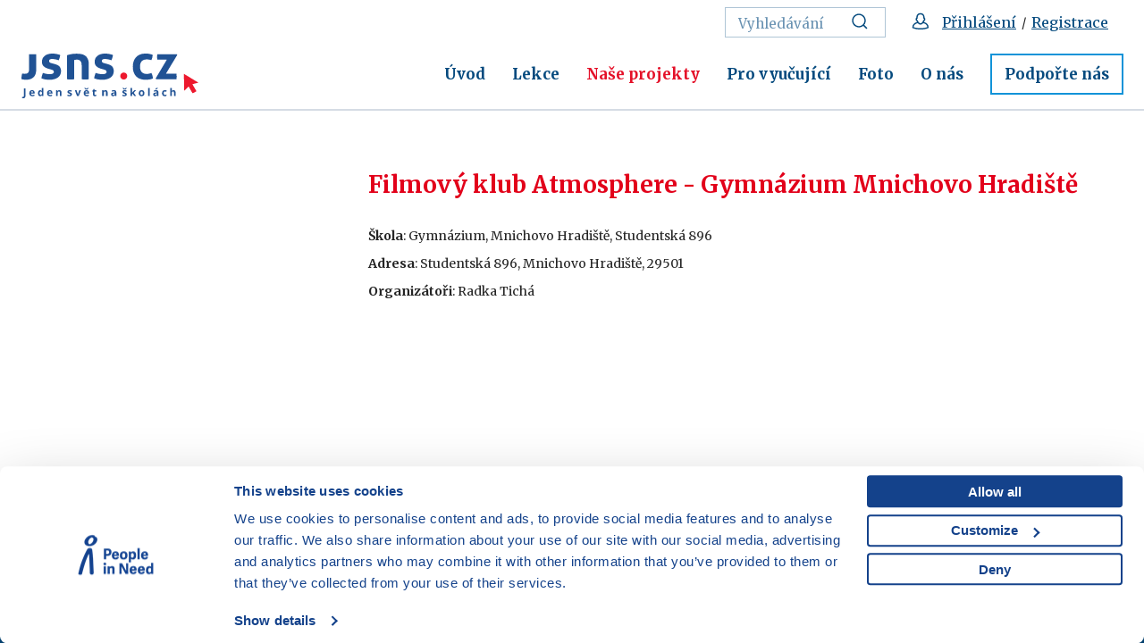

--- FILE ---
content_type: text/html; charset=UTF-8
request_url: https://www.jsns.cz/projekty/filmove-kluby/prehled-klubu/16785-filmovy-klub-atmosphere-gymnazium-mnichovo-hradiste
body_size: 4663
content:
<!DOCTYPE html><!--[if lt IE 8 ]><html lang="cs" class="ie7"> <![endif]-->
<!--[if lt IE 9 ]><html lang="cs" class="ie8"> <![endif]-->
<!--[if lt IE 10 ]><html lang="cs" class="ie9"> <![endif]-->
<!--[if (gte IE 10)|!(IE)]><!--><html lang="cs"> <!--<![endif]-->
	<head>
		<!-- META -->
					<title>Filmový klub Atmosphere - Gymnázium Mnichovo Hradiště - JSNS</title>		<meta charset="utf-8">
<meta name="author" content="JSNŠ" >
<meta http-equiv="x-xrds-location" content="https://www.jsns.cz/xrds.xml" >
<meta name="description" content="Jste studenty střední školy a baví vás filmy nebo máte zájem o dění kolem sebe? Podívejte se na přehled filmových klubů a promítejte pro své spolužáky dokumentární filmy." >
<meta property="og:image" content="http://www.jsns.cz/static/images/logo-fb.png" >
<meta name="viewport" content="width=device-width,initial-scale=1" >
		
		<link rel="apple-touch-icon" sizes="180x180" href="/static/favicon/apple-touch-icon.png">
		<link rel="icon" type="image/png" href="/static/favicon/favicon-32x32.png" sizes="32x32">
		<link rel="icon" type="image/png" href="/static/favicon/favicon-16x16.png" sizes="16x16">
		<link rel="manifest" href="/static/favicon/manifest.json">
		<link rel="mask-icon" href="/static/favicon/safari-pinned-tab.svg" color="#5bbad5">
		<link rel="shortcut icon" href="/static/favicon/favicon.ico">
		<meta name="msapplication-config" content="/static/favicon/browserconfig.xml">
		<meta name="theme-color" content="#ffffff">
		
		<link href="https://fonts.googleapis.com/css?family=Merriweather:400,700&amp;subset=latin-ext" rel="stylesheet">

		<!-- CSS -->
		<link href="/cache-buster-1751000858/static/css/styles.min.css" media="screen" rel="stylesheet" type="text/css" >
		
		<link href="https://cdnjs.cloudflare.com/ajax/libs/select2/4.0.3/css/select2.min.css" rel="stylesheet"/>
		<link href="/static/css/font-awesome.css" rel="stylesheet"/>
		<link href="/static/css/print.css" rel="stylesheet" media="print"/>

			<!-- Google Consent Mode -->
	<script data-cookieconsent="ignore">
		window.dataLayer = window.dataLayer || [];
		function gtag() {
			dataLayer.push(arguments)
		}
		gtag("consent", "default", {
			ad_personalization: "denied",
			ad_storage: "denied",
			ad_user_data: "denied",
			analytics_storage: "denied",
			functionality_storage: "denied",
			personalization_storage: "denied",
			security_storage: "granted",
			wait_for_update: 500
		});
		gtag("set", "ads_data_redaction", true);

					window.dataLayer.push({"user":{"type":"anonymous","id":"","name":"","surname":"","email":""},"resetRefferer":false});
			</script>

	<!-- Google Tag Manager -->
	<script data-cookieconsent="ignore">(function(w,d,s,l,i){w[l]=w[l]||[];w[l].push({'gtm.start':
		new Date().getTime(),event:'gtm.js'});var f=d.getElementsByTagName(s)[0],
		j=d.createElement(s),dl=l!='dataLayer'?'&l='+l:'';j.async=true;j.src=
		'https://www.googletagmanager.com/gtm.js?id='+i+dl;f.parentNode.insertBefore(j,f);
		})(window,document,'script','dataLayer','GTM-WN3B9BT');</script>
	<!-- End Google Tag Manager -->

	<script id="Cookiebot" src="https://consent.cookiebot.com/uc.js" data-cbid="aa99e4ef-188a-4803-aff2-5b6a762ac5b8" data-blockingmode="auto" type="text/javascript" data-consentmode-defaults="disabled"></script>
				<link rel="stylesheet" href="https://unpkg.com/leaflet@1.9.4/dist/leaflet.css"/>
<link rel="stylesheet" href="https://unpkg.com/leaflet.markercluster@1.4.1/dist/MarkerCluster.css"/>
<link rel="stylesheet" href="https://unpkg.com/leaflet.markercluster@1.4.1/dist/MarkerCluster.Default.css"/>
<link rel="stylesheet" href="https://unpkg.com/leaflet@1.9.4/dist/leaflet.css"/>
<script src="https://unpkg.com/leaflet@1.9.4/dist/leaflet.js"></script>
<script src="https://unpkg.com/leaflet.markercluster@1.4.1/dist/leaflet.markercluster.js"></script>
	</head>
	<body>
			<!-- Google Tag Manager (noscript) -->
	<noscript><iframe src="https://www.googletagmanager.com/ns.html?id=GTM-WN3B9BT"
					  height="0" width="0" style="display:none;visibility:hidden"></iframe></noscript>
	<!-- End Google Tag Manager (noscript) -->
		<div id="fb-root"></div>
		<script>(function(d, s, id) {
		  var js, fjs = d.getElementsByTagName(s)[0];
		  if (d.getElementById(id)) return;
		  js = d.createElement(s); js.id = id;
		  js.src = "//connect.facebook.net/cs_CZ/sdk.js#xfbml=1&version=v2.8&appId=263765047137953";
		  fjs.parentNode.insertBefore(js, fjs);
		}(document, 'script', 'facebook-jssdk'));</script>

		<div id="flash-messages">
			<!-- flash messages -->




		</div>

		<header class="header">
	<div class="container">
		<div class="row">
			<div class="col-md-12">
									<a href="/" class="logo">
						<img src="/static/images/logo.svg" alt="Úvodní stránka" width="296" height="69">
					</a>
				
				<nav class="main-nav" role="navigation">
					<ul>
													<li>
								<a href="/aktualne">
									Úvod								</a>
							</li>
													<li>
								<a href="/lekce">
									Lekce								</a>
							</li>
													<li class="active">
								<a href="/projekty">
									Naše projekty								</a>
							</li>
													<li>
								<a href="/pro-vyucujici">
									Pro vyučující								</a>
							</li>
													<li>
								<a href="/foto">
									Foto								</a>
							</li>
													<li>
								<a href="/o-jsns">
									O nás								</a>
							</li>
													<li>
								<a href="/podporte-nas">
									Podpořte nás								</a>
							</li>
											</ul>
				</nav>
				<div class="service-nav">
					<ul>
													<li>
								<form action="/vyhledavani" method="get" class="std form-search">
									<fieldset>
                                        <input type="text" class="text" placeholder="Vyhledávání" name="query">
                                        <button class="btn" title="Vyhledat">
                                            <svg class="icon icon-search">
                                                <use xlink:href="/static/svg/svg-sprite.svg#icon-search" />
                                            </svg>
                                        </button>
									</fieldset>
								</form>
							</li>
							<li>
																	<svg class="icon icon-head" aria-label="Přihlášení / Registrace">
										<use xlink:href="/static/svg/svg-sprite.svg#icon-head" />
									</svg>
									<a href="/prihlaseni?backlink=/projekty/filmove-kluby/prehled-klubu/16785-filmovy-klub-atmosphere-gymnazium-mnichovo-hradiste">Přihlášení</a>
									&nbsp;/&nbsp;
									<a href="/registrace">Registrace</a>
															</li>
																	</ul>
				</div>
				<a href="#mobile-nav" class="nav-btn" id="nav-btn" title="Navigace">
					<span></span>
				</a>
			</div>
		</div>
	</div>
</header>

			<hr class="divider">
	<div class="content">
		<div class="block">
			<div class="container">
				<div class="layout">
					<div class="layout-sidebar">
											</div>
					<div class="layout-content">
						<div class="entry">
							<div class="club">
								<h1>Filmový klub Atmosphere - Gymnázium Mnichovo Hradiště</h1>
																									<p><b>Škola</b>: Gymnázium, Mnichovo Hradiště, Studentská 896</p>
									<p><b>Adresa</b>: Studentská 896, Mnichovo Hradiště, 29501</p>
																									<p><b>Organizátoři</b>: Radka Tichá</p>
								
								
															</div>
						</div>
					</div>
				</div>
			</div>
		</div>
	</div>
	

		<footer class="footer">
	<div class="container">
		<div class="row">
			<div class="col-md-4 col-sm-12">
				<div class="copy">
					<a href="http://www.clovekvtisni.cz/" target="_blank">
						<img src="/static/images/clovek-v-tisni.svg">
					</a>
					<p>© Vzdělávací program JSNS<br />
Člověk v tísni, o. p. s.</p>
				</div>
			</div>
			<div class="col-md-2 col-sm-3"><h2>Máte dotazy?<br />
Rádi vám pomůžeme.</h2>
</div>
			<div class="col-md-2 col-sm-3"><ul>
	<li>
	<h3><a href="/o-jsns/o-nas/kontakty">Kontaktujte nás</a> |&nbsp;<a data-tabindex-counter="1" data-tabindex-value="none" href="/o-jsns/o-nas/faq" tabindex="-1">FAQ</a><br />
	<a href="/o-jsns/aktuality-a-media/newslettery">Odebírejte newslettery</a></h3>
	</li>
</ul>
</div>
			<div class="col-md-2 col-sm-3"><ul>
	<li>
	<h3><a data-tabindex-counter="1" data-tabindex-value="none" href="/mapa-stranek" tabindex="-1">Mapa webu</a>&nbsp;| <a href="https://www.clovekvtisni.cz/kariera#nabidky&amp;ceska-republika-1-job-location" target="_blank">Kariéra</a></h3>
	</li>
	<li>
	<h3><a href="/gdpr/gdpr">Osobní údaje</a> | <a href="/gdpr/cookies">Cookies</a></h3>
	</li>
</ul>
</div>
			<div class="col-md-2 col-sm-3">
				<div class="social">
																							<a href="https://www.youtube.com/jedensvetnaskolach" target="_blank" title="YouTube JSNS"><svg class="icon icon-yt"><use xlink:href="/static/svg/svg-sprite.svg#icon-yt" /></svg></a>																								<a href="https://www.facebook.com/JSNS.cz" target="_blank" title="Facebook"><svg class="icon icon-fb"><use xlink:href="/static/svg/svg-sprite.svg#icon-fb" /></svg></a>															</div>
			</div>
		</div>
	</div>
</footer>
		<nav class="mobile-nav">
	<a href="javascript:void(0)" class="close">×</a>
				<div class="service-nav-mobile">
			<ul>
				<!--
				<li>
					<a href="javascript:void(0);">
						<svg class="icon icon-search">
							<use xlink:href="/static/svg/svg-sprite.svg#icon-search" />
						</svg>
						Vyhledávání
					</a>
				</li>
				-->
											<li>
							<a href="/prihlaseni?backlink=/projekty/filmove-kluby/prehled-klubu/16785-filmovy-klub-atmosphere-gymnazium-mnichovo-hradiste">
								<svg class="icon icon-head" aria-label="Přihlášení">
									<use xlink:href="/static/svg/svg-sprite.svg#icon-head" />
								</svg>
								Přihlášení							</a>
						</li>
						<li>
							<a href="/registrace">
								<svg class="icon icon-head" aria-label="Registrace">
									<use xlink:href="/static/svg/svg-sprite.svg#icon-head" />
								</svg>
								Registrace							</a>
						</li>
										<li>
						<a href="/vyhledavani">
							<svg class="icon icon-search" aria-label="Vyhledat">
								<use xlink:href="/static/svg/svg-sprite.svg#icon-search" />
							</svg>
							Vyhledávání						</a>
					</li>
			</ul>
		</div>
		<ul>
					<li>
				<a href="/aktualne">
					Úvod				</a>
			</li>
					<li>
				<a href="/lekce">
					Lekce				</a>
			</li>
					<li>
				<a href="/projekty">
					Naše projekty				</a>
			</li>
					<li>
				<a href="/pro-vyucujici">
					Pro vyučující				</a>
			</li>
					<li>
				<a href="/foto">
					Foto				</a>
			</li>
					<li>
				<a href="/o-jsns">
					O nás				</a>
			</li>
					<li>
				<a href="/podporte-nas">
					Podpořte nás				</a>
			</li>
			</ul>
</nav>

<div class="mobile-nav-overlay"></div>

		
		<!-- login required modal box -->
					<div id="login-required" class="modal-box">
	<div class="modal-content">
		    <div class="entry">
	<h3 style="text-align:center">Přístup pouze pro přihlášené</h3>

<p style="text-align:center"><a href="/prihlaseni?backlink=/projekty/filmove-kluby/prehled-klubu/16785-filmovy-klub-atmosphere-gymnazium-mnichovo-hradiste">Chci se přihlásit</a></p>

<p style="text-align:center">Pro přihlášení&nbsp;můžete použít i e-mail. adresu,<br />
přes kterou jste se registroval/a.<br />
Na stránce přihlášení si můžete nechat zaslat heslo.</p>

<p style="text-align:center">&nbsp;</p>

<p style="text-align:center"><a href="/registrace?backlink=/projekty/filmove-kluby/prehled-klubu/16785-filmovy-klub-atmosphere-gymnazium-mnichovo-hradiste">Chci se registrovat na JSNS.CZ</a></p>
</div>
	</div>
</div>
		
		<!-- playback georestricted modal box -->
		
		<!-- public movie information modal box -->
					<div id="public-movie" class="modal-box">
	<div class="modal-content">
		<h3>Film je přehrávaný k nekomerčnímu vzdělávacímu účelu.</h3>
		<p>Zavřením okna a pokračováním v přehrávání filmu uživatel vyjadřuje souhlas s takto omezeným využitím.</p>
	</div>
</div>
<script type="text/javascript">
	window.addEventListener("load", function() {
		$(".public-movie")
			.fancybox({
				afterClose: function () {
					var link = $(this.element);
					link.prop("href", link.data("movie-url"));
					link.removeClass("public-movie").addClass("ajax");
					link.unbind('click.fb').trigger("click");
				}
			});
	});
</script>
		
		<!-- side popup -->
							
		<!-- registration popup -->
							
		<!-- JS -->
		<script type="text/javascript" data-cookieconsent="ignore" src="/cache-buster-1758529041/static/js/scripts.min.js"></script>		<script src="https://cdnjs.cloudflare.com/ajax/libs/select2/4.0.3/js/select2.min.js"></script>
		<script src="/static/js/select2cs.js"></script>
		<script src="/static/jwplayer-8.36.2/jwplayer.js"></script>
		<script>jwplayer.key="/P5G1cLIVMgOKdptPCq2U0Vhi29wiaY0qoiu/70059s=";</script>

		<script>svg4everybody();</script>

				<div class="loader-overlay"><div class="loader-box"><div class="loader"></div></div></div>
	</body>
</html>


--- FILE ---
content_type: text/javascript
request_url: https://www.jsns.cz/cache-buster-1758529041/static/js/scripts.min.js
body_size: 112492
content:
function afterAjax(){initJsValidation(),$(window).resize(),initCloseFM(),initFixedHeaderTable()}function playerResize(e,t){var n=$("#"+t),i=n.innerWidth(),a=n.innerHeight(),r=Math.max(n.parent().innerWidth(),300);a=r/i*a,i=r,e.resize(i,a)}function filterScreeningProgram(e){e&&($("#studentsOrdered").val(""),$("#teachersOrdered").val(""),$("#minAge").val(""),$("#maxAge").val(""),$("#schoolType").val(""));var t=$("#studentsOrdered").val()?parseInt($("#studentsOrdered").val()):0,n=$("#teachersOrdered").val()?parseInt($("#teachersOrdered").val()):0,i=t+n,a=($("#schoolType").val(),"all"),r=parseInt($("#minAge").val()),o=parseInt($("#maxAge").val()),s=!0,l=$("#screening-program-wrapper"),c=l.data("tooltip-screenings-filters"),d=l.data("tooltip-screenings-search");$("#screening-program .screening-cell").each(function(){$(this).attr("title",c);var e=parseInt($(this).attr("data-registration-id"));if(e)$(this).removeClass("disabled").qtip("disable",!0);else if(t&&n&&i&&r&&o&&a){var l=parseInt($(this).attr("data-free")),u=$(this).attr("data-min-age"),h=$(this).attr("data-max-age"),f=$(this).attr("data-district");!l||i>l||r>o||r<u||o>h||"all"!=f&&"all"!=a&&f!=a?$(this).addClass("disabled").qtip("disable",!1).qtip("option","content.text",d):(s=!1,$(this).removeClass("disabled").qtip("disable",!0)),s?$("#msg_screening_filter_no_results").show():$("#msg_screening_filter_no_results").hide()}else $(this).addClass("disabled").qtip("disable",!1),$("#msg_screening_filter_no_results").hide()})}function initJsValidation(){$.validator.addMethod("slots",function(e,t){var n=$(t).closest("form"),i=$(t).closest(".contact-form-slots"),a=n.find('input[name="'+$(t).attr("name")+'"]'),r=a.filter(":checked").length>0,o=i.parent().children(".error-placement-wrapper"),s=o.data("data");s||(s={}),s[$(t).attr("name")]=r,o.data("data",s);var l=!r;return l||$.each(s,function(e,t){if(!t)return l=!0,!1}),l?o.text("V každém řádku je povinné vybrat jednu možnost."):o.text(""),r||setTimeout(function(){a.blur()}),r},"V každém řádku je povinné vybrat jednu možnost."),$.validator.addMethod("multicheckbox",function(e,t){var n=$(t).closest(".multiselect"),i=n.find("input[type=checkbox]"),a=i.filter(":checked").length>0,r=n.children(".error.error-placement-wrapper");return a?r.text(""):r.text("Je povinné vybrat alespoň jednu možnost."),a},"Je povinné vybrat alespoň jednu možnost."),$("form").each(function(){if(!$(this).attr("data-validation-initialized"))if($(this).attr("data-js-validation")){var e={},t=$(this).attr("data-error-wrapper-selector"),n=$(this).attr("data-error-wrapper-class"),i=$(this).attr("data-error-class-on-element");$("input[data-error-messages], textarea[data-error-messages], checkbox[data-error-messages], select[data-error-messages]",this).each(function(){e[$(this).attr("name")]=JSON.parse($(this).attr("data-error-messages"))});var a={};$("*",this).filter(":input").each(function(){if(/_slots_slot[1-3]$/.test($(this).attr("name"))&&"w1"===$(this).attr("value"))return a[$(this).attr("name")]={slots:!0},!0;if($(this).is("input[type=checkbox]")&&$(this).closest(".multiselect").find(".req").length>0)return a[$(this).attr("name")]={multicheckbox:!0},!0;var e=0;if($(this).attr("id")){var t=$(this).attr("depends");if(void 0!==t){t=JSON.parse(t);var n=[];Array.isArray(t.key)||(t.key=[t.key]);for(e in t.key){var i=t.key[e],r=$('*[name="'+i+'"]'),o="radio"==r.attr("type")?'input[name="'+i+'"]:checked':"#"+i;n.push(o)}var s=$(this).attr("id");if(a[s]={required:{depends:function(){for(e in n)if($(n[e]).val()==t.value)return!0;return!1}}},t.hasOwnProperty("additionalValidators"))for(e in t.additionalValidators)a[s][e]=t.additionalValidators[e]}}}),$(this).validate({errorClass:$(this).attr("data-error-class"),errorElement:$(this).attr("data-error-element"),errorPlacement:function(e,t){$(".error-placement-wrapper[data-element-id="+t.attr("id")+"]").html(e)},highlight:function(e){t&&n&&$(e).closest(t).addClass(n),i&&$(e).addClass(i)},unhighlight:function(e){t&&n&&$(e).closest(t).removeClass(n),$(".error-placement-wrapper[data-element-id="+e.id+"]").empty(),i&&$(e).removeClass(i)},messages:e,rules:a,submitHandler:function(e){$(e).attr("data-form-submitted")&&!$(e).attr("data-allow-multiple-submissions")||($(e).attr("data-form-submitted","1"),$(e).hasClass("ajax")?$(e).myAjax($(e).attr("data-to-inject")):e.submit())}}),$(this).attr("data-validation-initialized","1")}else $(this).hasClass("ajax")||$(this).attr("data-allow-multiple-submissions")||$(this).submit(function(){return!$(this).attr("data-form-submitted")&&($(this).attr("data-form-submitted","1"),this.submit(),!0)})})}function initUploadWidgets(){$("body").on("change",".upload-widget input[type=hidden][name^='edit_']",function(){1==$(this).val()?($(this).nextAll(".part-edit:first").hide(),$(this).nextAll(".part-input:first").show()):($(this).nextAll(".part-input:first").hide(),$(this).nextAll(".part-edit:first").show())}),$("body").on("click",".upload-widget .edit-upload",function(){var e=$("input[type=hidden][name^='edit_']",$(this).closest(".upload-part"));e.val(1),e.change()}),$("body").on("click",".upload-widget .add-upload",function(){var e=$(this).closest(".upload-widget"),t=$(".part-optional:hidden:first",e);if(t.length>0){var n=$("input[type=hidden][name^='edit_']",t);n.val(1),n.change();var i=$("input[type=hidden][name^='remove_']",t);i.val(0),i.change(),t.show(),$("input[type=file]",t).click()}e.updateUploadAddRemove()}),$("body").on("click",".upload-widget .remove-upload",function(){var e=$(this).closest(".upload-widget"),t=$(".part-optional:visible:last",e);if(t.length>0){t.hide();var n=$("input[type=hidden][name^='edit_']",t);n.val(0),n.change();var i=$("input[type=hidden][name^='remove_']",t);i.val(1),i.change(),$("input[type=file]",t).val("")}e.updateUploadAddRemove()}),updateUploadWidgets()}function updateUploadWidgets(){$(".upload-widget input[type=hidden][name^='edit_']").each(function(){$(this).change()}),$(".upload-widget").each(function(){$(this).updateUploadAddRemove()})}function initSelect2(){$("select[data-transform=select2]:not([data-transformed])").each(function(){var e=$(this).attr("id");$(this).select2({minimumInputLength:3,maximumSelectionSize:1,triggerChange:!0,ajax:{url:"/autocomplete/"+e,dataType:"json",delay:250,data:function(e){return{q:e.term,page:e.page}},processResults:function(e,t){t.page=t.page||1;for(var n in e.snippets)switch(e.snippets[n].type){case"element":$(n).html(e.snippets[n].body)}return{results:e.snippets.select2response?e.snippets.select2response.body.items:[],pagination:{more:30*t.page<(e.snippets.select2response?e.snippets.select2response.body.total_count:0)}}},cache:!1},templateResult:function(e){if(e.loading)return e.text;var t="<strong>"+e.name+"</strong>";return e.ic&&(t+="<br>IČ: "+e.ic),e.address&&(t+="<br>"+e.address),t},templateSelection:function(e){return e.name||e.text},escapeMarkup:function(e){return e}}),$(this).on("change",function(t){if($(this).blur(),"school"==e&&$(this).val()){var n=$(this).val(),i="tmphref"+n;$("body").append('<a id="'+i+'" class="ajax sh-content" href="/vyber-adresy-skoly/'+n+'">'),$("a#"+i).click().remove();var a=$("a#new-school-address-button");a.length&&a.attr("href","/popup-nova-dorucovaci-adresa/"+n)}}),$(this).val()&&$(this).change(),$(this).attr("data-transformed","1")}),$("select[data-transform=select2simple]:not([data-transformed])").each(function(){$(this).select2(),$(this).val()&&$(this).change(),$(this).attr("data-transformed","1")})}function init_map(e){$markers=e.find(".marker").detach();var t=maps.length+1,n=maps[t]=L.map(e[0]).setView([49.8,15.6],7);L.tileLayer("https://tile.openstreetmap.org/{z}/{x}/{y}.png",{maxZoom:19,attribution:'&copy; <a href="http://www.openstreetmap.org/copyright">OpenStreetMap</a>'}).addTo(n);var i=L.markerClusterGroup({showCoverageOnHover:!1}),a=[];$markers.each(function(){if($(this).attr("data-lat")&&$(this).attr("data-lng")){var e={};$(this).attr("data-icon")&&(e.icon=L.icon({iconUrl:$(this).attr("data-icon"),iconSize:[32,32],iconAnchor:[9,32],popupAnchor:[0,0]}));var t=L.marker([$(this).attr("data-lat"),$(this).attr("data-lng")],e).bindPopup($(this).html());i.addLayer(t),a.push(t.getLatLng())}}),n.addLayer(i),n.fitBounds(L.latLngBounds(a))}function jQuerySelectorEscape(e){return e.replace(/[!"#$%&'()*+,.\/:;<=>?@\[\\\]^`{|}~]/g,"\\$&")}function inViewport(e){var t=$(e).height(),n=$(e).offset().top,i=$(window).scrollTop(),a=$(window).height();return fixedHeaderH=0,n+t>i+fixedHeaderH&&i-t>n-a}function initCloseFM(){$("body").delegate(".flash-message .close","click",function(){return $(this).closest(".flash-message").fadeOut(),!1}),$(".flash-message").length&&setTimeout(function(){$('.flash-message[data-hide="fade"]').fadeOut(),$('.flash-message[data-hide="slide"]').animate({top:"-100"},200,function(){$('.flash-message[data-hide="slide"]').hide()})},7e3)}function initFixedHeaderTable(){$(".screenings table").length>0&&($(".screenings table").fixedHeaderTable({footer:!1,cloneHeadToFoot:!1,fixedColumn:!0}),$(window).on("load scroll",function(){var e=$(window).scrollTop(),t=$(".fht-fixed-body").offset().top;e>t?$(".fht-thead").css({top:$(window).scrollTop()-$(".fht-fixed-body").offset().top}):$(".fht-thead").css({top:0})}),$(function(){$(".fht-fixed-body .fht-thead").scroll(function(){$(".fht-fixed-body .fht-tbody").scrollLeft($(".fht-fixed-body .fht-thead").scrollLeft())})}))}function initSelect2multi(e,t,n,i){$(function(){var a=$.Callbacks(),r=$(e);r.find('option[value=""]:not(:first)').remove();var o=r.val();r.empty().select2({data:i,minimumResultsForSearch:-1,templateResult:function(e){var t=$("<span>"+e.text+"</span>");return void 0!==e.children?setTimeout(function(){var e=!1,n=t.parents("li:first").addClass("select2-expandable-optgroup"),i=n.children("ul"),r=n.parent(),o=r.children("li:not(.select2-expandable-optgroup)"),s=!0,l=null;n.bind("touchend",function(){s=!0,clearTimeout(l),l=setTimeout(function(){s=!1},300)}).click(function(){if(!s&&i.is(":visible")||!n.hasClass("select2-expandable-mouseover")){if(n.hasClass("select2-expandable-mouseover"))return;i.filter(":not(.select2-expandable-sub-selected)").toggle()}else i.filter(":not(.select2-expandable-sub-selected)").show(),n.removeClass("select2-expandable-mouseover");e=!1}).mouseover(function(){i.is(":visible")?n.hasClass("select2-expandable-mouseover")?e=!0:a.fire():(a.fire(),i.filter(":not(.select2-expandable-sub-selected)").show(),n.addClass("select2-expandable-mouseover"),e=!0)});var c=function(){e&&(e=!1,setTimeout(function(){e||(i.filter(":not(.select2-expandable-sub-selected)").hide(),n.removeClass("select2-expandable-mouseover"))},300))};r.mouseleave(c),o.mouseover(c),a.add(function(){n.hasClass("select2-expandable-mouseover")&&(i.filter(":not(.select2-expandable-sub-selected)").hide(),n.removeClass("select2-expandable-mouseover"))}),0!==n.find(".select2-results__option--highlighted").length?n.addClass("select2-expandable-sub-selected"):(n.removeClass("select2-expandable-sub-selected"),i.hide()),s=!1}):t.addClass(n),t}}).uniform(),o&&r.val(o).trigger("change");var s=!1,l=null;r.parents(t).bind("touchend",function(){s=!0,clearTimeout(l),setTimeout(function(){s=!1},400)}),r.on("select2:open",function(){var e=$(".select2-container--open").css("opacity",0);s?(e.addClass("select2-expandable-opened-by-touch"),e.removeClass("select2-expandable-opened-by-mouse")):(e.addClass("select2-expandable-opened-by-mouse"),e.removeClass("select2-expandable-opened-by-touch")),setTimeout(function(){$(window).trigger("scroll"),e.css("opacity","")},300)})})}function scrollToContent(){var e=0;settings.offsetScroll&&(e=settings.offsetScroll),$("html:not(:animated),body:not(:animated)").animate({scrollTop:$(content).offset().top+e},500,function(){})}function scrollToTrigger(){var e=0;settings.offsetScroll&&(e=settings.offsetScroll+200),$("html:not(:animated),body:not(:animated)").animate({scrollTop:$("[data-content="+trigger.attr("data-content")+"]").offset().top+e},500,function(){})}function initInteractiveAreas(){$(".video-player-interactive-area").remove(),$(".video-player-interactive-area-template").each(function(){var e=$(this).clone(),t=parseInt($(this).attr("data-rewind-to"));e.on("click",function(){$(".video-player-interactive-area").hide(),jwplayer().seek(t)}),e.removeClass("video-player-interactive-area-template"),e.addClass("video-player-interactive-area"),$("#video-container").append(e)}),interactiveAreaInterval&&clearInterval(interactiveAreaInterval),interactiveAreaInterval=setInterval(function(){updateInteractiveAreas()},1e3)}function updateInteractiveAreas(){$(".video-player-interactive-area").each(function(){var e=parseInt($(this).attr("data-show-since")),t=parseInt($(this).attr("data-show-until")),n=jwplayer().getPosition();n&&(e<n&&t>n?$(this).show():$(this).hide())})}function configurePlayer(e){var t=e.getContainer();e.addButton('<svg class="jw-svg-icon" xmlns="http://www.w3.org/2000/svg" viewBox="0 0 240 240" focusable="false"><path d="M 25.993176,57.778 v 125.3 a -4.867,4.867 0 0 0 4.8,4.8 h 62.7 v -19.3 h -48.2 v -96.4 H 160.99318 v 19.3 c 0,5.3 3.6,7.2 8,4.3 l 41.8,-27.9 a -6.013,6.013 0 0 0 2.7,-8 -5.887,5.887 0 0 0 -2.7,-2.7 l -41.8,-27.9 c -4.4,-2.9 -8,-1 -8,4.3 v 19.3 H 30.893176 a -4.974,4.974 0 0 0 -4.9,4.9 z M183.2,131.078a21.589,21.589,0,0,0-17.7-10.6,21.589,21.589,0,0,0-17.7,10.6,44.769,44.769,0,0,0,0,46.3,21.589,21.589,0,0,0,17.7,10.6,21.589,21.589,0,0,0,17.7-10.6,44.769,44.769,0,0,0,0-46.3Zm-17.7,47.2c-7.8,0-14.4-11-14.4-24.1s6.6-24.1,14.4-24.1,14.4,11,14.4,24.1S173.4,178.278,165.5,178.278Zm-43.4,9.7v-51l-4.8,4.8-6.8-6.8,13-13a4.8,4.8,0,0,1,8.2,3.4v62.7l-9.6-.1Z"></path></svg>',"Přeskočit o 10 sekund vpřed",function(){e.seek(e.getPosition()+10)},"rewind_forward");const n=t.querySelector('.jw-icon[button="rewind_forward"]');$(n).insertAfter(t.querySelector(".jw-button-container .jw-icon-rewind")),e.on("firstFrame",function(){const t=e.getCaptionsList();t.length>1&&e.setCurrentCaptions(1)})}!function(e,t){"object"==typeof module&&"object"==typeof module.exports?module.exports=e.document?t(e,!0):function(e){if(!e.document)throw new Error("jQuery requires a window with a document");return t(e)}:t(e)}("undefined"!=typeof window?window:this,function(e,t){function n(e){var t="length"in e&&e.length,n=ae.type(e);return"function"!==n&&!ae.isWindow(e)&&(!(1!==e.nodeType||!t)||("array"===n||0===t||"number"==typeof t&&t>0&&t-1 in e))}function i(e,t,n){if(ae.isFunction(t))return ae.grep(e,function(e,i){return!!t.call(e,i,e)!==n});if(t.nodeType)return ae.grep(e,function(e){return e===t!==n});if("string"==typeof t){if(he.test(t))return ae.filter(t,e,n);t=ae.filter(t,e)}return ae.grep(e,function(e){return ae.inArray(e,t)>=0!==n})}function a(e,t){do e=e[t];while(e&&1!==e.nodeType);return e}function r(e){var t=we[e]={};return ae.each(e.match(be)||[],function(e,n){t[n]=!0}),t}function o(){pe.addEventListener?(pe.removeEventListener("DOMContentLoaded",s,!1),e.removeEventListener("load",s,!1)):(pe.detachEvent("onreadystatechange",s),e.detachEvent("onload",s))}function s(){(pe.addEventListener||"load"===event.type||"complete"===pe.readyState)&&(o(),ae.ready())}function l(e,t,n){if(void 0===n&&1===e.nodeType){var i="data-"+t.replace(Ae,"-$1").toLowerCase();if(n=e.getAttribute(i),"string"==typeof n){try{n="true"===n||"false"!==n&&("null"===n?null:+n+""===n?+n:Te.test(n)?ae.parseJSON(n):n)}catch(e){}ae.data(e,t,n)}else n=void 0}return n}function c(e){var t;for(t in e)if(("data"!==t||!ae.isEmptyObject(e[t]))&&"toJSON"!==t)return!1;return!0}function d(e,t,n,i){if(ae.acceptData(e)){var a,r,o=ae.expando,s=e.nodeType,l=s?ae.cache:e,c=s?e[o]:e[o]&&o;if(c&&l[c]&&(i||l[c].data)||void 0!==n||"string"!=typeof t)return c||(c=s?e[o]=U.pop()||ae.guid++:o),l[c]||(l[c]=s?{}:{toJSON:ae.noop}),"object"!=typeof t&&"function"!=typeof t||(i?l[c]=ae.extend(l[c],t):l[c].data=ae.extend(l[c].data,t)),r=l[c],i||(r.data||(r.data={}),r=r.data),void 0!==n&&(r[ae.camelCase(t)]=n),"string"==typeof t?(a=r[t],null==a&&(a=r[ae.camelCase(t)])):a=r,a}}function u(e,t,n){if(ae.acceptData(e)){var i,a,r=e.nodeType,o=r?ae.cache:e,s=r?e[ae.expando]:ae.expando;if(o[s]){if(t&&(i=n?o[s]:o[s].data)){ae.isArray(t)?t=t.concat(ae.map(t,ae.camelCase)):t in i?t=[t]:(t=ae.camelCase(t),t=t in i?[t]:t.split(" ")),a=t.length;for(;a--;)delete i[t[a]];if(n?!c(i):!ae.isEmptyObject(i))return}(n||(delete o[s].data,c(o[s])))&&(r?ae.cleanData([e],!0):ne.deleteExpando||o!=o.window?delete o[s]:o[s]=null)}}}function h(){return!0}function f(){return!1}function p(){try{return pe.activeElement}catch(e){}}function m(e){var t=Ie.split("|"),n=e.createDocumentFragment();if(n.createElement)for(;t.length;)n.createElement(t.pop());return n}function g(e,t){var n,i,a=0,r=typeof e.getElementsByTagName!==ke?e.getElementsByTagName(t||"*"):typeof e.querySelectorAll!==ke?e.querySelectorAll(t||"*"):void 0;if(!r)for(r=[],n=e.childNodes||e;null!=(i=n[a]);a++)!t||ae.nodeName(i,t)?r.push(i):ae.merge(r,g(i,t));return void 0===t||t&&ae.nodeName(e,t)?ae.merge([e],r):r}function v(e){_e.test(e.type)&&(e.defaultChecked=e.checked)}function y(e,t){return ae.nodeName(e,"table")&&ae.nodeName(11!==t.nodeType?t:t.firstChild,"tr")?e.getElementsByTagName("tbody")[0]||e.appendChild(e.ownerDocument.createElement("tbody")):e}function b(e){return e.type=(null!==ae.find.attr(e,"type"))+"/"+e.type,e}function w(e){var t=Ve.exec(e.type);return t?e.type=t[1]:e.removeAttribute("type"),e}function x(e,t){for(var n,i=0;null!=(n=e[i]);i++)ae._data(n,"globalEval",!t||ae._data(t[i],"globalEval"))}function C(e,t){if(1===t.nodeType&&ae.hasData(e)){var n,i,a,r=ae._data(e),o=ae._data(t,r),s=r.events;if(s){delete o.handle,o.events={};for(n in s)for(i=0,a=s[n].length;i<a;i++)ae.event.add(t,n,s[n][i])}o.data&&(o.data=ae.extend({},o.data))}}function k(e,t){var n,i,a;if(1===t.nodeType){if(n=t.nodeName.toLowerCase(),!ne.noCloneEvent&&t[ae.expando]){a=ae._data(t);for(i in a.events)ae.removeEvent(t,i,a.handle);t.removeAttribute(ae.expando)}"script"===n&&t.text!==e.text?(b(t).text=e.text,w(t)):"object"===n?(t.parentNode&&(t.outerHTML=e.outerHTML),ne.html5Clone&&e.innerHTML&&!ae.trim(t.innerHTML)&&(t.innerHTML=e.innerHTML)):"input"===n&&_e.test(e.type)?(t.defaultChecked=t.checked=e.checked,t.value!==e.value&&(t.value=e.value)):"option"===n?t.defaultSelected=t.selected=e.defaultSelected:"input"!==n&&"textarea"!==n||(t.defaultValue=e.defaultValue)}}function T(t,n){var i,a=ae(n.createElement(t)).appendTo(n.body),r=e.getDefaultComputedStyle&&(i=e.getDefaultComputedStyle(a[0]))?i.display:ae.css(a[0],"display");return a.detach(),r}function A(e){var t=pe,n=Je[e];return n||(n=T(e,t),"none"!==n&&n||(Ge=(Ge||ae("<iframe frameborder='0' width='0' height='0'/>")).appendTo(t.documentElement),t=(Ge[0].contentWindow||Ge[0].contentDocument).document,t.write(),t.close(),n=T(e,t),Ge.detach()),Je[e]=n),n}function $(e,t){return{get:function(){var n=e();if(null!=n)return n?void delete this.get:(this.get=t).apply(this,arguments)}}}function S(e,t){if(t in e)return t;for(var n=t.charAt(0).toUpperCase()+t.slice(1),i=t,a=ht.length;a--;)if(t=ht[a]+n,t in e)return t;return i}function D(e,t){for(var n,i,a,r=[],o=0,s=e.length;o<s;o++)i=e[o],i.style&&(r[o]=ae._data(i,"olddisplay"),n=i.style.display,t?(r[o]||"none"!==n||(i.style.display=""),""===i.style.display&&De(i)&&(r[o]=ae._data(i,"olddisplay",A(i.nodeName)))):(a=De(i),(n&&"none"!==n||!a)&&ae._data(i,"olddisplay",a?n:ae.css(i,"display"))));for(o=0;o<s;o++)i=e[o],i.style&&(t&&"none"!==i.style.display&&""!==i.style.display||(i.style.display=t?r[o]||"":"none"));return e}function E(e,t,n){var i=lt.exec(t);return i?Math.max(0,i[1]-(n||0))+(i[2]||"px"):t}function _(e,t,n,i,a){for(var r=n===(i?"border":"content")?4:"width"===t?1:0,o=0;r<4;r+=2)"margin"===n&&(o+=ae.css(e,n+Se[r],!0,a)),i?("content"===n&&(o-=ae.css(e,"padding"+Se[r],!0,a)),"margin"!==n&&(o-=ae.css(e,"border"+Se[r]+"Width",!0,a))):(o+=ae.css(e,"padding"+Se[r],!0,a),"padding"!==n&&(o+=ae.css(e,"border"+Se[r]+"Width",!0,a)));return o}function M(e,t,n){var i=!0,a="width"===t?e.offsetWidth:e.offsetHeight,r=et(e),o=ne.boxSizing&&"border-box"===ae.css(e,"boxSizing",!1,r);if(a<=0||null==a){if(a=tt(e,t,r),(a<0||null==a)&&(a=e.style[t]),it.test(a))return a;i=o&&(ne.boxSizingReliable()||a===e.style[t]),a=parseFloat(a)||0}return a+_(e,t,n||(o?"border":"content"),i,r)+"px"}function j(e,t,n,i,a){return new j.prototype.init(e,t,n,i,a)}function F(){return setTimeout(function(){ft=void 0}),ft=ae.now()}function N(e,t){var n,i={height:e},a=0;for(t=t?1:0;a<4;a+=2-t)n=Se[a],i["margin"+n]=i["padding"+n]=e;return t&&(i.opacity=i.width=e),i}function L(e,t,n){for(var i,a=(bt[t]||[]).concat(bt["*"]),r=0,o=a.length;r<o;r++)if(i=a[r].call(n,t,e))return i}function I(e,t,n){var i,a,r,o,s,l,c,d,u=this,h={},f=e.style,p=e.nodeType&&De(e),m=ae._data(e,"fxshow");n.queue||(s=ae._queueHooks(e,"fx"),null==s.unqueued&&(s.unqueued=0,l=s.empty.fire,s.empty.fire=function(){s.unqueued||l()}),s.unqueued++,u.always(function(){u.always(function(){s.unqueued--,ae.queue(e,"fx").length||s.empty.fire()})})),1===e.nodeType&&("height"in t||"width"in t)&&(n.overflow=[f.overflow,f.overflowX,f.overflowY],c=ae.css(e,"display"),d="none"===c?ae._data(e,"olddisplay")||A(e.nodeName):c,"inline"===d&&"none"===ae.css(e,"float")&&(ne.inlineBlockNeedsLayout&&"inline"!==A(e.nodeName)?f.zoom=1:f.display="inline-block")),n.overflow&&(f.overflow="hidden",ne.shrinkWrapBlocks()||u.always(function(){f.overflow=n.overflow[0],f.overflowX=n.overflow[1],f.overflowY=n.overflow[2]}));for(i in t)if(a=t[i],mt.exec(a)){if(delete t[i],r=r||"toggle"===a,a===(p?"hide":"show")){if("show"!==a||!m||void 0===m[i])continue;p=!0}h[i]=m&&m[i]||ae.style(e,i)}else c=void 0;if(ae.isEmptyObject(h))"inline"===("none"===c?A(e.nodeName):c)&&(f.display=c);else{m?"hidden"in m&&(p=m.hidden):m=ae._data(e,"fxshow",{}),r&&(m.hidden=!p),p?ae(e).show():u.done(function(){ae(e).hide()}),u.done(function(){var t;ae._removeData(e,"fxshow");for(t in h)ae.style(e,t,h[t])});for(i in h)o=L(p?m[i]:0,i,u),i in m||(m[i]=o.start,p&&(o.end=o.start,o.start="width"===i||"height"===i?1:0))}}function O(e,t){var n,i,a,r,o;for(n in e)if(i=ae.camelCase(n),a=t[i],r=e[n],ae.isArray(r)&&(a=r[1],r=e[n]=r[0]),n!==i&&(e[i]=r,delete e[n]),o=ae.cssHooks[i],o&&"expand"in o){r=o.expand(r),delete e[i];for(n in r)n in e||(e[n]=r[n],t[n]=a)}else t[i]=a}function P(e,t,n){var i,a,r=0,o=yt.length,s=ae.Deferred().always(function(){delete l.elem}),l=function(){if(a)return!1;for(var t=ft||F(),n=Math.max(0,c.startTime+c.duration-t),i=n/c.duration||0,r=1-i,o=0,l=c.tweens.length;o<l;o++)c.tweens[o].run(r);return s.notifyWith(e,[c,r,n]),r<1&&l?n:(s.resolveWith(e,[c]),!1)},c=s.promise({elem:e,props:ae.extend({},t),opts:ae.extend(!0,{specialEasing:{}},n),originalProperties:t,originalOptions:n,startTime:ft||F(),duration:n.duration,tweens:[],createTween:function(t,n){var i=ae.Tween(e,c.opts,t,n,c.opts.specialEasing[t]||c.opts.easing);return c.tweens.push(i),i},stop:function(t){var n=0,i=t?c.tweens.length:0;if(a)return this;for(a=!0;n<i;n++)c.tweens[n].run(1);return t?s.resolveWith(e,[c,t]):s.rejectWith(e,[c,t]),this}}),d=c.props;for(O(d,c.opts.specialEasing);r<o;r++)if(i=yt[r].call(c,e,d,c.opts))return i;return ae.map(d,L,c),ae.isFunction(c.opts.start)&&c.opts.start.call(e,c),ae.fx.timer(ae.extend(l,{elem:e,anim:c,queue:c.opts.queue})),c.progress(c.opts.progress).done(c.opts.done,c.opts.complete).fail(c.opts.fail).always(c.opts.always)}function H(e){return function(t,n){"string"!=typeof t&&(n=t,t="*");var i,a=0,r=t.toLowerCase().match(be)||[];if(ae.isFunction(n))for(;i=r[a++];)"+"===i.charAt(0)?(i=i.slice(1)||"*",(e[i]=e[i]||[]).unshift(n)):(e[i]=e[i]||[]).push(n)}}function q(e,t,n,i){function a(s){var l;return r[s]=!0,ae.each(e[s]||[],function(e,s){var c=s(t,n,i);return"string"!=typeof c||o||r[c]?o?!(l=c):void 0:(t.dataTypes.unshift(c),a(c),!1)}),l}var r={},o=e===Wt;return a(t.dataTypes[0])||!r["*"]&&a("*")}function R(e,t){var n,i,a=ae.ajaxSettings.flatOptions||{};for(i in t)void 0!==t[i]&&((a[i]?e:n||(n={}))[i]=t[i]);return n&&ae.extend(!0,e,n),e}function z(e,t,n){for(var i,a,r,o,s=e.contents,l=e.dataTypes;"*"===l[0];)l.shift(),void 0===a&&(a=e.mimeType||t.getResponseHeader("Content-Type"));if(a)for(o in s)if(s[o]&&s[o].test(a)){l.unshift(o);break}if(l[0]in n)r=l[0];else{for(o in n){if(!l[0]||e.converters[o+" "+l[0]]){r=o;break}i||(i=o)}r=r||i}if(r)return r!==l[0]&&l.unshift(r),n[r]}function W(e,t,n,i){var a,r,o,s,l,c={},d=e.dataTypes.slice();if(d[1])for(o in e.converters)c[o.toLowerCase()]=e.converters[o];for(r=d.shift();r;)if(e.responseFields[r]&&(n[e.responseFields[r]]=t),!l&&i&&e.dataFilter&&(t=e.dataFilter(t,e.dataType)),l=r,r=d.shift())if("*"===r)r=l;else if("*"!==l&&l!==r){if(o=c[l+" "+r]||c["* "+r],!o)for(a in c)if(s=a.split(" "),s[1]===r&&(o=c[l+" "+s[0]]||c["* "+s[0]])){o===!0?o=c[a]:c[a]!==!0&&(r=s[0],d.unshift(s[1]));break}if(o!==!0)if(o&&e.throws)t=o(t);else try{t=o(t)}catch(e){return{state:"parsererror",error:o?e:"No conversion from "+l+" to "+r}}}return{state:"success",data:t}}function B(e,t,n,i){var a;if(ae.isArray(t))ae.each(t,function(t,a){n||Zt.test(e)?i(e,a):B(e+"["+("object"==typeof a?t:"")+"]",a,n,i)});else if(n||"object"!==ae.type(t))i(e,t);else for(a in t)B(e+"["+a+"]",t[a],n,i)}function Y(){try{return new e.XMLHttpRequest}catch(e){}}function Z(){try{return new e.ActiveXObject("Microsoft.XMLHTTP")}catch(e){}}function V(e){return ae.isWindow(e)?e:9===e.nodeType&&(e.defaultView||e.parentWindow)}var U=[],X=U.slice,Q=U.concat,K=U.push,G=U.indexOf,J={},ee=J.toString,te=J.hasOwnProperty,ne={},ie="1.11.3",ae=function(e,t){return new ae.fn.init(e,t)},re=/^[\s\uFEFF\xA0]+|[\s\uFEFF\xA0]+$/g,oe=/^-ms-/,se=/-([\da-z])/gi,le=function(e,t){return t.toUpperCase()};ae.fn=ae.prototype={jquery:ie,constructor:ae,selector:"",length:0,toArray:function(){return X.call(this)},get:function(e){return null!=e?e<0?this[e+this.length]:this[e]:X.call(this)},pushStack:function(e){var t=ae.merge(this.constructor(),e);return t.prevObject=this,t.context=this.context,t},each:function(e,t){return ae.each(this,e,t)},map:function(e){return this.pushStack(ae.map(this,function(t,n){return e.call(t,n,t)}))},slice:function(){return this.pushStack(X.apply(this,arguments))},first:function(){return this.eq(0)},last:function(){return this.eq(-1)},eq:function(e){var t=this.length,n=+e+(e<0?t:0);return this.pushStack(n>=0&&n<t?[this[n]]:[])},end:function(){return this.prevObject||this.constructor(null)},push:K,sort:U.sort,splice:U.splice},ae.extend=ae.fn.extend=function(){var e,t,n,i,a,r,o=arguments[0]||{},s=1,l=arguments.length,c=!1;for("boolean"==typeof o&&(c=o,o=arguments[s]||{},s++),"object"==typeof o||ae.isFunction(o)||(o={}),s===l&&(o=this,s--);s<l;s++)if(null!=(a=arguments[s]))for(i in a)e=o[i],n=a[i],o!==n&&(c&&n&&(ae.isPlainObject(n)||(t=ae.isArray(n)))?(t?(t=!1,r=e&&ae.isArray(e)?e:[]):r=e&&ae.isPlainObject(e)?e:{},o[i]=ae.extend(c,r,n)):void 0!==n&&(o[i]=n));return o},ae.extend({expando:"jQuery"+(ie+Math.random()).replace(/\D/g,""),isReady:!0,error:function(e){throw new Error(e)},noop:function(){},isFunction:function(e){return"function"===ae.type(e)},isArray:Array.isArray||function(e){return"array"===ae.type(e)},isWindow:function(e){return null!=e&&e==e.window},isNumeric:function(e){return!ae.isArray(e)&&e-parseFloat(e)+1>=0},isEmptyObject:function(e){var t;for(t in e)return!1;return!0},isPlainObject:function(e){var t;if(!e||"object"!==ae.type(e)||e.nodeType||ae.isWindow(e))return!1;try{if(e.constructor&&!te.call(e,"constructor")&&!te.call(e.constructor.prototype,"isPrototypeOf"))return!1}catch(e){return!1}if(ne.ownLast)for(t in e)return te.call(e,t);for(t in e);return void 0===t||te.call(e,t)},type:function(e){return null==e?e+"":"object"==typeof e||"function"==typeof e?J[ee.call(e)]||"object":typeof e},globalEval:function(t){t&&ae.trim(t)&&(e.execScript||function(t){e.eval.call(e,t)})(t)},camelCase:function(e){return e.replace(oe,"ms-").replace(se,le)},nodeName:function(e,t){return e.nodeName&&e.nodeName.toLowerCase()===t.toLowerCase()},each:function(e,t,i){var a,r=0,o=e.length,s=n(e);if(i){if(s)for(;r<o&&(a=t.apply(e[r],i),a!==!1);r++);else for(r in e)if(a=t.apply(e[r],i),a===!1)break}else if(s)for(;r<o&&(a=t.call(e[r],r,e[r]),a!==!1);r++);else for(r in e)if(a=t.call(e[r],r,e[r]),a===!1)break;return e},trim:function(e){return null==e?"":(e+"").replace(re,"")},makeArray:function(e,t){var i=t||[];return null!=e&&(n(Object(e))?ae.merge(i,"string"==typeof e?[e]:e):K.call(i,e)),i},inArray:function(e,t,n){var i;if(t){if(G)return G.call(t,e,n);for(i=t.length,n=n?n<0?Math.max(0,i+n):n:0;n<i;n++)if(n in t&&t[n]===e)return n}return-1},merge:function(e,t){for(var n=+t.length,i=0,a=e.length;i<n;)e[a++]=t[i++];if(n!==n)for(;void 0!==t[i];)e[a++]=t[i++];return e.length=a,e},grep:function(e,t,n){for(var i,a=[],r=0,o=e.length,s=!n;r<o;r++)i=!t(e[r],r),i!==s&&a.push(e[r]);return a},map:function(e,t,i){var a,r=0,o=e.length,s=n(e),l=[];if(s)for(;r<o;r++)a=t(e[r],r,i),null!=a&&l.push(a);else for(r in e)a=t(e[r],r,i),null!=a&&l.push(a);return Q.apply([],l)},guid:1,proxy:function(e,t){var n,i,a;if("string"==typeof t&&(a=e[t],t=e,e=a),ae.isFunction(e))return n=X.call(arguments,2),i=function(){return e.apply(t||this,n.concat(X.call(arguments)))},i.guid=e.guid=e.guid||ae.guid++,i},now:function(){return+new Date},support:ne}),ae.each("Boolean Number String Function Array Date RegExp Object Error".split(" "),function(e,t){J["[object "+t+"]"]=t.toLowerCase()});var ce=function(e){function t(e,t,n,i){var a,r,o,s,l,c,u,f,p,m;if((t?t.ownerDocument||t:q)!==j&&M(t),t=t||j,n=n||[],s=t.nodeType,"string"!=typeof e||!e||1!==s&&9!==s&&11!==s)return n;if(!i&&N){if(11!==s&&(a=ye.exec(e)))if(o=a[1]){if(9===s){if(r=t.getElementById(o),!r||!r.parentNode)return n;if(r.id===o)return n.push(r),n}else if(t.ownerDocument&&(r=t.ownerDocument.getElementById(o))&&P(t,r)&&r.id===o)return n.push(r),n}else{if(a[2])return G.apply(n,t.getElementsByTagName(e)),n;if((o=a[3])&&x.getElementsByClassName)return G.apply(n,t.getElementsByClassName(o)),n}if(x.qsa&&(!L||!L.test(e))){if(f=u=H,p=t,m=1!==s&&e,1===s&&"object"!==t.nodeName.toLowerCase()){for(c=A(e),(u=t.getAttribute("id"))?f=u.replace(we,"\\$&"):t.setAttribute("id",f),f="[id='"+f+"'] ",l=c.length;l--;)c[l]=f+h(c[l]);p=be.test(e)&&d(t.parentNode)||t,m=c.join(",")}if(m)try{return G.apply(n,p.querySelectorAll(m)),n}catch(e){}finally{u||t.removeAttribute("id")}}}return S(e.replace(le,"$1"),t,n,i)}function n(){function e(n,i){return t.push(n+" ")>C.cacheLength&&delete e[t.shift()],e[n+" "]=i}var t=[];return e}function i(e){return e[H]=!0,e}function a(e){var t=j.createElement("div");try{return!!e(t)}catch(e){return!1}finally{t.parentNode&&t.parentNode.removeChild(t),t=null}}function r(e,t){for(var n=e.split("|"),i=e.length;i--;)C.attrHandle[n[i]]=t}function o(e,t){var n=t&&e,i=n&&1===e.nodeType&&1===t.nodeType&&(~t.sourceIndex||V)-(~e.sourceIndex||V);if(i)return i;if(n)for(;n=n.nextSibling;)if(n===t)return-1;return e?1:-1}function s(e){return function(t){var n=t.nodeName.toLowerCase();return"input"===n&&t.type===e}}function l(e){return function(t){var n=t.nodeName.toLowerCase();return("input"===n||"button"===n)&&t.type===e}}function c(e){return i(function(t){return t=+t,i(function(n,i){for(var a,r=e([],n.length,t),o=r.length;o--;)n[a=r[o]]&&(n[a]=!(i[a]=n[a]))})})}function d(e){return e&&"undefined"!=typeof e.getElementsByTagName&&e}function u(){}function h(e){for(var t=0,n=e.length,i="";t<n;t++)i+=e[t].value;return i}function f(e,t,n){var i=t.dir,a=n&&"parentNode"===i,r=z++;return t.first?function(t,n,r){for(;t=t[i];)if(1===t.nodeType||a)return e(t,n,r)}:function(t,n,o){var s,l,c=[R,r];if(o){for(;t=t[i];)if((1===t.nodeType||a)&&e(t,n,o))return!0}else for(;t=t[i];)if(1===t.nodeType||a){if(l=t[H]||(t[H]={}),(s=l[i])&&s[0]===R&&s[1]===r)return c[2]=s[2];if(l[i]=c,c[2]=e(t,n,o))return!0}}}function p(e){return e.length>1?function(t,n,i){for(var a=e.length;a--;)if(!e[a](t,n,i))return!1;return!0}:e[0]}function m(e,n,i){for(var a=0,r=n.length;a<r;a++)t(e,n[a],i);return i}function g(e,t,n,i,a){for(var r,o=[],s=0,l=e.length,c=null!=t;s<l;s++)(r=e[s])&&(n&&!n(r,i,a)||(o.push(r),
c&&t.push(s)));return o}function v(e,t,n,a,r,o){return a&&!a[H]&&(a=v(a)),r&&!r[H]&&(r=v(r,o)),i(function(i,o,s,l){var c,d,u,h=[],f=[],p=o.length,v=i||m(t||"*",s.nodeType?[s]:s,[]),y=!e||!i&&t?v:g(v,h,e,s,l),b=n?r||(i?e:p||a)?[]:o:y;if(n&&n(y,b,s,l),a)for(c=g(b,f),a(c,[],s,l),d=c.length;d--;)(u=c[d])&&(b[f[d]]=!(y[f[d]]=u));if(i){if(r||e){if(r){for(c=[],d=b.length;d--;)(u=b[d])&&c.push(y[d]=u);r(null,b=[],c,l)}for(d=b.length;d--;)(u=b[d])&&(c=r?ee(i,u):h[d])>-1&&(i[c]=!(o[c]=u))}}else b=g(b===o?b.splice(p,b.length):b),r?r(null,o,b,l):G.apply(o,b)})}function y(e){for(var t,n,i,a=e.length,r=C.relative[e[0].type],o=r||C.relative[" "],s=r?1:0,l=f(function(e){return e===t},o,!0),c=f(function(e){return ee(t,e)>-1},o,!0),d=[function(e,n,i){var a=!r&&(i||n!==D)||((t=n).nodeType?l(e,n,i):c(e,n,i));return t=null,a}];s<a;s++)if(n=C.relative[e[s].type])d=[f(p(d),n)];else{if(n=C.filter[e[s].type].apply(null,e[s].matches),n[H]){for(i=++s;i<a&&!C.relative[e[i].type];i++);return v(s>1&&p(d),s>1&&h(e.slice(0,s-1).concat({value:" "===e[s-2].type?"*":""})).replace(le,"$1"),n,s<i&&y(e.slice(s,i)),i<a&&y(e=e.slice(i)),i<a&&h(e))}d.push(n)}return p(d)}function b(e,n){var a=n.length>0,r=e.length>0,o=function(i,o,s,l,c){var d,u,h,f=0,p="0",m=i&&[],v=[],y=D,b=i||r&&C.find.TAG("*",c),w=R+=null==y?1:Math.random()||.1,x=b.length;for(c&&(D=o!==j&&o);p!==x&&null!=(d=b[p]);p++){if(r&&d){for(u=0;h=e[u++];)if(h(d,o,s)){l.push(d);break}c&&(R=w)}a&&((d=!h&&d)&&f--,i&&m.push(d))}if(f+=p,a&&p!==f){for(u=0;h=n[u++];)h(m,v,o,s);if(i){if(f>0)for(;p--;)m[p]||v[p]||(v[p]=Q.call(l));v=g(v)}G.apply(l,v),c&&!i&&v.length>0&&f+n.length>1&&t.uniqueSort(l)}return c&&(R=w,D=y),m};return a?i(o):o}var w,x,C,k,T,A,$,S,D,E,_,M,j,F,N,L,I,O,P,H="sizzle"+1*new Date,q=e.document,R=0,z=0,W=n(),B=n(),Y=n(),Z=function(e,t){return e===t&&(_=!0),0},V=1<<31,U={}.hasOwnProperty,X=[],Q=X.pop,K=X.push,G=X.push,J=X.slice,ee=function(e,t){for(var n=0,i=e.length;n<i;n++)if(e[n]===t)return n;return-1},te="checked|selected|async|autofocus|autoplay|controls|defer|disabled|hidden|ismap|loop|multiple|open|readonly|required|scoped",ne="[\\x20\\t\\r\\n\\f]",ie="(?:\\\\.|[\\w-]|[^\\x00-\\xa0])+",ae=ie.replace("w","w#"),re="\\["+ne+"*("+ie+")(?:"+ne+"*([*^$|!~]?=)"+ne+"*(?:'((?:\\\\.|[^\\\\'])*)'|\"((?:\\\\.|[^\\\\\"])*)\"|("+ae+"))|)"+ne+"*\\]",oe=":("+ie+")(?:\\((('((?:\\\\.|[^\\\\'])*)'|\"((?:\\\\.|[^\\\\\"])*)\")|((?:\\\\.|[^\\\\()[\\]]|"+re+")*)|.*)\\)|)",se=new RegExp(ne+"+","g"),le=new RegExp("^"+ne+"+|((?:^|[^\\\\])(?:\\\\.)*)"+ne+"+$","g"),ce=new RegExp("^"+ne+"*,"+ne+"*"),de=new RegExp("^"+ne+"*([>+~]|"+ne+")"+ne+"*"),ue=new RegExp("="+ne+"*([^\\]'\"]*?)"+ne+"*\\]","g"),he=new RegExp(oe),fe=new RegExp("^"+ae+"$"),pe={ID:new RegExp("^#("+ie+")"),CLASS:new RegExp("^\\.("+ie+")"),TAG:new RegExp("^("+ie.replace("w","w*")+")"),ATTR:new RegExp("^"+re),PSEUDO:new RegExp("^"+oe),CHILD:new RegExp("^:(only|first|last|nth|nth-last)-(child|of-type)(?:\\("+ne+"*(even|odd|(([+-]|)(\\d*)n|)"+ne+"*(?:([+-]|)"+ne+"*(\\d+)|))"+ne+"*\\)|)","i"),bool:new RegExp("^(?:"+te+")$","i"),needsContext:new RegExp("^"+ne+"*[>+~]|:(even|odd|eq|gt|lt|nth|first|last)(?:\\("+ne+"*((?:-\\d)?\\d*)"+ne+"*\\)|)(?=[^-]|$)","i")},me=/^(?:input|select|textarea|button)$/i,ge=/^h\d$/i,ve=/^[^{]+\{\s*\[native \w/,ye=/^(?:#([\w-]+)|(\w+)|\.([\w-]+))$/,be=/[+~]/,we=/'|\\/g,xe=new RegExp("\\\\([\\da-f]{1,6}"+ne+"?|("+ne+")|.)","ig"),Ce=function(e,t,n){var i="0x"+t-65536;return i!==i||n?t:i<0?String.fromCharCode(i+65536):String.fromCharCode(i>>10|55296,1023&i|56320)},ke=function(){M()};try{G.apply(X=J.call(q.childNodes),q.childNodes),X[q.childNodes.length].nodeType}catch(e){G={apply:X.length?function(e,t){K.apply(e,J.call(t))}:function(e,t){for(var n=e.length,i=0;e[n++]=t[i++];);e.length=n-1}}}x=t.support={},T=t.isXML=function(e){var t=e&&(e.ownerDocument||e).documentElement;return!!t&&"HTML"!==t.nodeName},M=t.setDocument=function(e){var t,n,i=e?e.ownerDocument||e:q;return i!==j&&9===i.nodeType&&i.documentElement?(j=i,F=i.documentElement,n=i.defaultView,n&&n!==n.top&&(n.addEventListener?n.addEventListener("unload",ke,!1):n.attachEvent&&n.attachEvent("onunload",ke)),N=!T(i),x.attributes=a(function(e){return e.className="i",!e.getAttribute("className")}),x.getElementsByTagName=a(function(e){return e.appendChild(i.createComment("")),!e.getElementsByTagName("*").length}),x.getElementsByClassName=ve.test(i.getElementsByClassName),x.getById=a(function(e){return F.appendChild(e).id=H,!i.getElementsByName||!i.getElementsByName(H).length}),x.getById?(C.find.ID=function(e,t){if("undefined"!=typeof t.getElementById&&N){var n=t.getElementById(e);return n&&n.parentNode?[n]:[]}},C.filter.ID=function(e){var t=e.replace(xe,Ce);return function(e){return e.getAttribute("id")===t}}):(delete C.find.ID,C.filter.ID=function(e){var t=e.replace(xe,Ce);return function(e){var n="undefined"!=typeof e.getAttributeNode&&e.getAttributeNode("id");return n&&n.value===t}}),C.find.TAG=x.getElementsByTagName?function(e,t){return"undefined"!=typeof t.getElementsByTagName?t.getElementsByTagName(e):x.qsa?t.querySelectorAll(e):void 0}:function(e,t){var n,i=[],a=0,r=t.getElementsByTagName(e);if("*"===e){for(;n=r[a++];)1===n.nodeType&&i.push(n);return i}return r},C.find.CLASS=x.getElementsByClassName&&function(e,t){if(N)return t.getElementsByClassName(e)},I=[],L=[],(x.qsa=ve.test(i.querySelectorAll))&&(a(function(e){F.appendChild(e).innerHTML="<a id='"+H+"'></a><select id='"+H+"-\f]' msallowcapture=''><option selected=''></option></select>",e.querySelectorAll("[msallowcapture^='']").length&&L.push("[*^$]="+ne+"*(?:''|\"\")"),e.querySelectorAll("[selected]").length||L.push("\\["+ne+"*(?:value|"+te+")"),e.querySelectorAll("[id~="+H+"-]").length||L.push("~="),e.querySelectorAll(":checked").length||L.push(":checked"),e.querySelectorAll("a#"+H+"+*").length||L.push(".#.+[+~]")}),a(function(e){var t=i.createElement("input");t.setAttribute("type","hidden"),e.appendChild(t).setAttribute("name","D"),e.querySelectorAll("[name=d]").length&&L.push("name"+ne+"*[*^$|!~]?="),e.querySelectorAll(":enabled").length||L.push(":enabled",":disabled"),e.querySelectorAll("*,:x"),L.push(",.*:")})),(x.matchesSelector=ve.test(O=F.matches||F.webkitMatchesSelector||F.mozMatchesSelector||F.oMatchesSelector||F.msMatchesSelector))&&a(function(e){x.disconnectedMatch=O.call(e,"div"),O.call(e,"[s!='']:x"),I.push("!=",oe)}),L=L.length&&new RegExp(L.join("|")),I=I.length&&new RegExp(I.join("|")),t=ve.test(F.compareDocumentPosition),P=t||ve.test(F.contains)?function(e,t){var n=9===e.nodeType?e.documentElement:e,i=t&&t.parentNode;return e===i||!(!i||1!==i.nodeType||!(n.contains?n.contains(i):e.compareDocumentPosition&&16&e.compareDocumentPosition(i)))}:function(e,t){if(t)for(;t=t.parentNode;)if(t===e)return!0;return!1},Z=t?function(e,t){if(e===t)return _=!0,0;var n=!e.compareDocumentPosition-!t.compareDocumentPosition;return n?n:(n=(e.ownerDocument||e)===(t.ownerDocument||t)?e.compareDocumentPosition(t):1,1&n||!x.sortDetached&&t.compareDocumentPosition(e)===n?e===i||e.ownerDocument===q&&P(q,e)?-1:t===i||t.ownerDocument===q&&P(q,t)?1:E?ee(E,e)-ee(E,t):0:4&n?-1:1)}:function(e,t){if(e===t)return _=!0,0;var n,a=0,r=e.parentNode,s=t.parentNode,l=[e],c=[t];if(!r||!s)return e===i?-1:t===i?1:r?-1:s?1:E?ee(E,e)-ee(E,t):0;if(r===s)return o(e,t);for(n=e;n=n.parentNode;)l.unshift(n);for(n=t;n=n.parentNode;)c.unshift(n);for(;l[a]===c[a];)a++;return a?o(l[a],c[a]):l[a]===q?-1:c[a]===q?1:0},i):j},t.matches=function(e,n){return t(e,null,null,n)},t.matchesSelector=function(e,n){if((e.ownerDocument||e)!==j&&M(e),n=n.replace(ue,"='$1']"),x.matchesSelector&&N&&(!I||!I.test(n))&&(!L||!L.test(n)))try{var i=O.call(e,n);if(i||x.disconnectedMatch||e.document&&11!==e.document.nodeType)return i}catch(e){}return t(n,j,null,[e]).length>0},t.contains=function(e,t){return(e.ownerDocument||e)!==j&&M(e),P(e,t)},t.attr=function(e,t){(e.ownerDocument||e)!==j&&M(e);var n=C.attrHandle[t.toLowerCase()],i=n&&U.call(C.attrHandle,t.toLowerCase())?n(e,t,!N):void 0;return void 0!==i?i:x.attributes||!N?e.getAttribute(t):(i=e.getAttributeNode(t))&&i.specified?i.value:null},t.error=function(e){throw new Error("Syntax error, unrecognized expression: "+e)},t.uniqueSort=function(e){var t,n=[],i=0,a=0;if(_=!x.detectDuplicates,E=!x.sortStable&&e.slice(0),e.sort(Z),_){for(;t=e[a++];)t===e[a]&&(i=n.push(a));for(;i--;)e.splice(n[i],1)}return E=null,e},k=t.getText=function(e){var t,n="",i=0,a=e.nodeType;if(a){if(1===a||9===a||11===a){if("string"==typeof e.textContent)return e.textContent;for(e=e.firstChild;e;e=e.nextSibling)n+=k(e)}else if(3===a||4===a)return e.nodeValue}else for(;t=e[i++];)n+=k(t);return n},C=t.selectors={cacheLength:50,createPseudo:i,match:pe,attrHandle:{},find:{},relative:{">":{dir:"parentNode",first:!0}," ":{dir:"parentNode"},"+":{dir:"previousSibling",first:!0},"~":{dir:"previousSibling"}},preFilter:{ATTR:function(e){return e[1]=e[1].replace(xe,Ce),e[3]=(e[3]||e[4]||e[5]||"").replace(xe,Ce),"~="===e[2]&&(e[3]=" "+e[3]+" "),e.slice(0,4)},CHILD:function(e){return e[1]=e[1].toLowerCase(),"nth"===e[1].slice(0,3)?(e[3]||t.error(e[0]),e[4]=+(e[4]?e[5]+(e[6]||1):2*("even"===e[3]||"odd"===e[3])),e[5]=+(e[7]+e[8]||"odd"===e[3])):e[3]&&t.error(e[0]),e},PSEUDO:function(e){var t,n=!e[6]&&e[2];return pe.CHILD.test(e[0])?null:(e[3]?e[2]=e[4]||e[5]||"":n&&he.test(n)&&(t=A(n,!0))&&(t=n.indexOf(")",n.length-t)-n.length)&&(e[0]=e[0].slice(0,t),e[2]=n.slice(0,t)),e.slice(0,3))}},filter:{TAG:function(e){var t=e.replace(xe,Ce).toLowerCase();return"*"===e?function(){return!0}:function(e){return e.nodeName&&e.nodeName.toLowerCase()===t}},CLASS:function(e){var t=W[e+" "];return t||(t=new RegExp("(^|"+ne+")"+e+"("+ne+"|$)"))&&W(e,function(e){return t.test("string"==typeof e.className&&e.className||"undefined"!=typeof e.getAttribute&&e.getAttribute("class")||"")})},ATTR:function(e,n,i){return function(a){var r=t.attr(a,e);return null==r?"!="===n:!n||(r+="","="===n?r===i:"!="===n?r!==i:"^="===n?i&&0===r.indexOf(i):"*="===n?i&&r.indexOf(i)>-1:"$="===n?i&&r.slice(-i.length)===i:"~="===n?(" "+r.replace(se," ")+" ").indexOf(i)>-1:"|="===n&&(r===i||r.slice(0,i.length+1)===i+"-"))}},CHILD:function(e,t,n,i,a){var r="nth"!==e.slice(0,3),o="last"!==e.slice(-4),s="of-type"===t;return 1===i&&0===a?function(e){return!!e.parentNode}:function(t,n,l){var c,d,u,h,f,p,m=r!==o?"nextSibling":"previousSibling",g=t.parentNode,v=s&&t.nodeName.toLowerCase(),y=!l&&!s;if(g){if(r){for(;m;){for(u=t;u=u[m];)if(s?u.nodeName.toLowerCase()===v:1===u.nodeType)return!1;p=m="only"===e&&!p&&"nextSibling"}return!0}if(p=[o?g.firstChild:g.lastChild],o&&y){for(d=g[H]||(g[H]={}),c=d[e]||[],f=c[0]===R&&c[1],h=c[0]===R&&c[2],u=f&&g.childNodes[f];u=++f&&u&&u[m]||(h=f=0)||p.pop();)if(1===u.nodeType&&++h&&u===t){d[e]=[R,f,h];break}}else if(y&&(c=(t[H]||(t[H]={}))[e])&&c[0]===R)h=c[1];else for(;(u=++f&&u&&u[m]||(h=f=0)||p.pop())&&((s?u.nodeName.toLowerCase()!==v:1!==u.nodeType)||!++h||(y&&((u[H]||(u[H]={}))[e]=[R,h]),u!==t)););return h-=a,h===i||h%i===0&&h/i>=0}}},PSEUDO:function(e,n){var a,r=C.pseudos[e]||C.setFilters[e.toLowerCase()]||t.error("unsupported pseudo: "+e);return r[H]?r(n):r.length>1?(a=[e,e,"",n],C.setFilters.hasOwnProperty(e.toLowerCase())?i(function(e,t){for(var i,a=r(e,n),o=a.length;o--;)i=ee(e,a[o]),e[i]=!(t[i]=a[o])}):function(e){return r(e,0,a)}):r}},pseudos:{not:i(function(e){var t=[],n=[],a=$(e.replace(le,"$1"));return a[H]?i(function(e,t,n,i){for(var r,o=a(e,null,i,[]),s=e.length;s--;)(r=o[s])&&(e[s]=!(t[s]=r))}):function(e,i,r){return t[0]=e,a(t,null,r,n),t[0]=null,!n.pop()}}),has:i(function(e){return function(n){return t(e,n).length>0}}),contains:i(function(e){return e=e.replace(xe,Ce),function(t){return(t.textContent||t.innerText||k(t)).indexOf(e)>-1}}),lang:i(function(e){return fe.test(e||"")||t.error("unsupported lang: "+e),e=e.replace(xe,Ce).toLowerCase(),function(t){var n;do if(n=N?t.lang:t.getAttribute("xml:lang")||t.getAttribute("lang"))return n=n.toLowerCase(),n===e||0===n.indexOf(e+"-");while((t=t.parentNode)&&1===t.nodeType);return!1}}),target:function(t){var n=e.location&&e.location.hash;return n&&n.slice(1)===t.id},root:function(e){return e===F},focus:function(e){return e===j.activeElement&&(!j.hasFocus||j.hasFocus())&&!!(e.type||e.href||~e.tabIndex)},enabled:function(e){return e.disabled===!1},disabled:function(e){return e.disabled===!0},checked:function(e){var t=e.nodeName.toLowerCase();return"input"===t&&!!e.checked||"option"===t&&!!e.selected},selected:function(e){return e.parentNode&&e.parentNode.selectedIndex,e.selected===!0},empty:function(e){for(e=e.firstChild;e;e=e.nextSibling)if(e.nodeType<6)return!1;return!0},parent:function(e){return!C.pseudos.empty(e)},header:function(e){return ge.test(e.nodeName)},input:function(e){return me.test(e.nodeName)},button:function(e){var t=e.nodeName.toLowerCase();return"input"===t&&"button"===e.type||"button"===t},text:function(e){var t;return"input"===e.nodeName.toLowerCase()&&"text"===e.type&&(null==(t=e.getAttribute("type"))||"text"===t.toLowerCase())},first:c(function(){return[0]}),last:c(function(e,t){return[t-1]}),eq:c(function(e,t,n){return[n<0?n+t:n]}),even:c(function(e,t){for(var n=0;n<t;n+=2)e.push(n);return e}),odd:c(function(e,t){for(var n=1;n<t;n+=2)e.push(n);return e}),lt:c(function(e,t,n){for(var i=n<0?n+t:n;--i>=0;)e.push(i);return e}),gt:c(function(e,t,n){for(var i=n<0?n+t:n;++i<t;)e.push(i);return e})}},C.pseudos.nth=C.pseudos.eq;for(w in{radio:!0,checkbox:!0,file:!0,password:!0,image:!0})C.pseudos[w]=s(w);for(w in{submit:!0,reset:!0})C.pseudos[w]=l(w);return u.prototype=C.filters=C.pseudos,C.setFilters=new u,A=t.tokenize=function(e,n){var i,a,r,o,s,l,c,d=B[e+" "];if(d)return n?0:d.slice(0);for(s=e,l=[],c=C.preFilter;s;){i&&!(a=ce.exec(s))||(a&&(s=s.slice(a[0].length)||s),l.push(r=[])),i=!1,(a=de.exec(s))&&(i=a.shift(),r.push({value:i,type:a[0].replace(le," ")}),s=s.slice(i.length));for(o in C.filter)!(a=pe[o].exec(s))||c[o]&&!(a=c[o](a))||(i=a.shift(),r.push({value:i,type:o,matches:a}),s=s.slice(i.length));if(!i)break}return n?s.length:s?t.error(e):B(e,l).slice(0)},$=t.compile=function(e,t){var n,i=[],a=[],r=Y[e+" "];if(!r){for(t||(t=A(e)),n=t.length;n--;)r=y(t[n]),r[H]?i.push(r):a.push(r);r=Y(e,b(a,i)),r.selector=e}return r},S=t.select=function(e,t,n,i){var a,r,o,s,l,c="function"==typeof e&&e,u=!i&&A(e=c.selector||e);if(n=n||[],1===u.length){if(r=u[0]=u[0].slice(0),r.length>2&&"ID"===(o=r[0]).type&&x.getById&&9===t.nodeType&&N&&C.relative[r[1].type]){if(t=(C.find.ID(o.matches[0].replace(xe,Ce),t)||[])[0],!t)return n;c&&(t=t.parentNode),e=e.slice(r.shift().value.length)}for(a=pe.needsContext.test(e)?0:r.length;a--&&(o=r[a],!C.relative[s=o.type]);)if((l=C.find[s])&&(i=l(o.matches[0].replace(xe,Ce),be.test(r[0].type)&&d(t.parentNode)||t))){if(r.splice(a,1),e=i.length&&h(r),!e)return G.apply(n,i),n;break}}return(c||$(e,u))(i,t,!N,n,be.test(e)&&d(t.parentNode)||t),n},x.sortStable=H.split("").sort(Z).join("")===H,x.detectDuplicates=!!_,M(),x.sortDetached=a(function(e){return 1&e.compareDocumentPosition(j.createElement("div"))}),a(function(e){return e.innerHTML="<a href='#'></a>","#"===e.firstChild.getAttribute("href")})||r("type|href|height|width",function(e,t,n){if(!n)return e.getAttribute(t,"type"===t.toLowerCase()?1:2)}),x.attributes&&a(function(e){return e.innerHTML="<input/>",e.firstChild.setAttribute("value",""),""===e.firstChild.getAttribute("value")})||r("value",function(e,t,n){if(!n&&"input"===e.nodeName.toLowerCase())return e.defaultValue}),a(function(e){return null==e.getAttribute("disabled")})||r(te,function(e,t,n){var i;if(!n)return e[t]===!0?t.toLowerCase():(i=e.getAttributeNode(t))&&i.specified?i.value:null}),t}(e);ae.find=ce,ae.expr=ce.selectors,ae.expr[":"]=ae.expr.pseudos,ae.unique=ce.uniqueSort,ae.text=ce.getText,ae.isXMLDoc=ce.isXML,ae.contains=ce.contains;var de=ae.expr.match.needsContext,ue=/^<(\w+)\s*\/?>(?:<\/\1>|)$/,he=/^.[^:#\[\.,]*$/;ae.filter=function(e,t,n){var i=t[0];return n&&(e=":not("+e+")"),1===t.length&&1===i.nodeType?ae.find.matchesSelector(i,e)?[i]:[]:ae.find.matches(e,ae.grep(t,function(e){return 1===e.nodeType}))},ae.fn.extend({find:function(e){var t,n=[],i=this,a=i.length;if("string"!=typeof e)return this.pushStack(ae(e).filter(function(){for(t=0;t<a;t++)if(ae.contains(i[t],this))return!0}));for(t=0;t<a;t++)ae.find(e,i[t],n);return n=this.pushStack(a>1?ae.unique(n):n),n.selector=this.selector?this.selector+" "+e:e,n},filter:function(e){return this.pushStack(i(this,e||[],!1))},not:function(e){return this.pushStack(i(this,e||[],!0))},is:function(e){return!!i(this,"string"==typeof e&&de.test(e)?ae(e):e||[],!1).length}});var fe,pe=e.document,me=/^(?:\s*(<[\w\W]+>)[^>]*|#([\w-]*))$/,ge=ae.fn.init=function(e,t){var n,i;if(!e)return this;if("string"==typeof e){if(n="<"===e.charAt(0)&&">"===e.charAt(e.length-1)&&e.length>=3?[null,e,null]:me.exec(e),!n||!n[1]&&t)return!t||t.jquery?(t||fe).find(e):this.constructor(t).find(e);if(n[1]){if(t=t instanceof ae?t[0]:t,ae.merge(this,ae.parseHTML(n[1],t&&t.nodeType?t.ownerDocument||t:pe,!0)),ue.test(n[1])&&ae.isPlainObject(t))for(n in t)ae.isFunction(this[n])?this[n](t[n]):this.attr(n,t[n]);return this}if(i=pe.getElementById(n[2]),i&&i.parentNode){if(i.id!==n[2])return fe.find(e);this.length=1,this[0]=i}return this.context=pe,this.selector=e,this}return e.nodeType?(this.context=this[0]=e,this.length=1,this):ae.isFunction(e)?"undefined"!=typeof fe.ready?fe.ready(e):e(ae):(void 0!==e.selector&&(this.selector=e.selector,this.context=e.context),ae.makeArray(e,this))};ge.prototype=ae.fn,fe=ae(pe);var ve=/^(?:parents|prev(?:Until|All))/,ye={children:!0,contents:!0,next:!0,prev:!0};ae.extend({dir:function(e,t,n){for(var i=[],a=e[t];a&&9!==a.nodeType&&(void 0===n||1!==a.nodeType||!ae(a).is(n));)1===a.nodeType&&i.push(a),a=a[t];return i},sibling:function(e,t){for(var n=[];e;e=e.nextSibling)1===e.nodeType&&e!==t&&n.push(e);return n}}),ae.fn.extend({has:function(e){var t,n=ae(e,this),i=n.length;return this.filter(function(){for(t=0;t<i;t++)if(ae.contains(this,n[t]))return!0})},closest:function(e,t){for(var n,i=0,a=this.length,r=[],o=de.test(e)||"string"!=typeof e?ae(e,t||this.context):0;i<a;i++)for(n=this[i];n&&n!==t;n=n.parentNode)if(n.nodeType<11&&(o?o.index(n)>-1:1===n.nodeType&&ae.find.matchesSelector(n,e))){r.push(n);break}return this.pushStack(r.length>1?ae.unique(r):r)},index:function(e){return e?"string"==typeof e?ae.inArray(this[0],ae(e)):ae.inArray(e.jquery?e[0]:e,this):this[0]&&this[0].parentNode?this.first().prevAll().length:-1},add:function(e,t){return this.pushStack(ae.unique(ae.merge(this.get(),ae(e,t))))},addBack:function(e){return this.add(null==e?this.prevObject:this.prevObject.filter(e))}}),ae.each({parent:function(e){var t=e.parentNode;return t&&11!==t.nodeType?t:null},parents:function(e){return ae.dir(e,"parentNode")},parentsUntil:function(e,t,n){return ae.dir(e,"parentNode",n)},next:function(e){return a(e,"nextSibling")},prev:function(e){return a(e,"previousSibling")},nextAll:function(e){return ae.dir(e,"nextSibling")},prevAll:function(e){return ae.dir(e,"previousSibling")},nextUntil:function(e,t,n){return ae.dir(e,"nextSibling",n)},prevUntil:function(e,t,n){return ae.dir(e,"previousSibling",n)},siblings:function(e){return ae.sibling((e.parentNode||{}).firstChild,e)},children:function(e){return ae.sibling(e.firstChild)},contents:function(e){return ae.nodeName(e,"iframe")?e.contentDocument||e.contentWindow.document:ae.merge([],e.childNodes)}},function(e,t){ae.fn[e]=function(n,i){var a=ae.map(this,t,n);return"Until"!==e.slice(-5)&&(i=n),i&&"string"==typeof i&&(a=ae.filter(i,a)),this.length>1&&(ye[e]||(a=ae.unique(a)),ve.test(e)&&(a=a.reverse())),this.pushStack(a)}});var be=/\S+/g,we={};ae.Callbacks=function(e){e="string"==typeof e?we[e]||r(e):ae.extend({},e);var t,n,i,a,o,s,l=[],c=!e.once&&[],d=function(r){for(n=e.memory&&r,i=!0,o=s||0,s=0,a=l.length,t=!0;l&&o<a;o++)if(l[o].apply(r[0],r[1])===!1&&e.stopOnFalse){n=!1;break}t=!1,l&&(c?c.length&&d(c.shift()):n?l=[]:u.disable())},u={add:function(){if(l){var i=l.length;!function t(n){ae.each(n,function(n,i){var a=ae.type(i);"function"===a?e.unique&&u.has(i)||l.push(i):i&&i.length&&"string"!==a&&t(i)})}(arguments),t?a=l.length:n&&(s=i,d(n))}return this},remove:function(){return l&&ae.each(arguments,function(e,n){for(var i;(i=ae.inArray(n,l,i))>-1;)l.splice(i,1),t&&(i<=a&&a--,i<=o&&o--)}),this},has:function(e){return e?ae.inArray(e,l)>-1:!(!l||!l.length)},empty:function(){return l=[],a=0,this},disable:function(){return l=c=n=void 0,this},disabled:function(){return!l},lock:function(){return c=void 0,n||u.disable(),this},locked:function(){return!c},fireWith:function(e,n){return!l||i&&!c||(n=n||[],n=[e,n.slice?n.slice():n],t?c.push(n):d(n)),this},fire:function(){return u.fireWith(this,arguments),this},fired:function(){return!!i}};return u},ae.extend({Deferred:function(e){var t=[["resolve","done",ae.Callbacks("once memory"),"resolved"],["reject","fail",ae.Callbacks("once memory"),"rejected"],["notify","progress",ae.Callbacks("memory")]],n="pending",i={state:function(){return n},always:function(){return a.done(arguments).fail(arguments),this},then:function(){var e=arguments;return ae.Deferred(function(n){ae.each(t,function(t,r){var o=ae.isFunction(e[t])&&e[t];a[r[1]](function(){var e=o&&o.apply(this,arguments);e&&ae.isFunction(e.promise)?e.promise().done(n.resolve).fail(n.reject).progress(n.notify):n[r[0]+"With"](this===i?n.promise():this,o?[e]:arguments)})}),e=null}).promise()},promise:function(e){return null!=e?ae.extend(e,i):i}},a={};return i.pipe=i.then,ae.each(t,function(e,r){var o=r[2],s=r[3];i[r[1]]=o.add,s&&o.add(function(){n=s},t[1^e][2].disable,t[2][2].lock),a[r[0]]=function(){return a[r[0]+"With"](this===a?i:this,arguments),this},a[r[0]+"With"]=o.fireWith}),i.promise(a),e&&e.call(a,a),a},when:function(e){var t,n,i,a=0,r=X.call(arguments),o=r.length,s=1!==o||e&&ae.isFunction(e.promise)?o:0,l=1===s?e:ae.Deferred(),c=function(e,n,i){return function(a){n[e]=this,i[e]=arguments.length>1?X.call(arguments):a,i===t?l.notifyWith(n,i):--s||l.resolveWith(n,i)}};if(o>1)for(t=new Array(o),n=new Array(o),i=new Array(o);a<o;a++)r[a]&&ae.isFunction(r[a].promise)?r[a].promise().done(c(a,i,r)).fail(l.reject).progress(c(a,n,t)):--s;return s||l.resolveWith(i,r),l.promise()}});var xe;ae.fn.ready=function(e){return ae.ready.promise().done(e),this},ae.extend({isReady:!1,readyWait:1,holdReady:function(e){e?ae.readyWait++:ae.ready(!0)},ready:function(e){if(e===!0?!--ae.readyWait:!ae.isReady){if(!pe.body)return setTimeout(ae.ready);ae.isReady=!0,e!==!0&&--ae.readyWait>0||(xe.resolveWith(pe,[ae]),ae.fn.triggerHandler&&(ae(pe).triggerHandler("ready"),ae(pe).off("ready")))}}}),ae.ready.promise=function(t){if(!xe)if(xe=ae.Deferred(),"complete"===pe.readyState)setTimeout(ae.ready);else if(pe.addEventListener)pe.addEventListener("DOMContentLoaded",s,!1),e.addEventListener("load",s,!1);else{pe.attachEvent("onreadystatechange",s),e.attachEvent("onload",s);var n=!1;try{n=null==e.frameElement&&pe.documentElement}catch(e){}n&&n.doScroll&&!function e(){if(!ae.isReady){try{n.doScroll("left")}catch(t){return setTimeout(e,50)}o(),ae.ready()}}()}return xe.promise(t)};var Ce,ke="undefined";for(Ce in ae(ne))break;ne.ownLast="0"!==Ce,ne.inlineBlockNeedsLayout=!1,ae(function(){var e,t,n,i;n=pe.getElementsByTagName("body")[0],n&&n.style&&(t=pe.createElement("div"),i=pe.createElement("div"),i.style.cssText="position:absolute;border:0;width:0;height:0;top:0;left:-9999px",n.appendChild(i).appendChild(t),typeof t.style.zoom!==ke&&(t.style.cssText="display:inline;margin:0;border:0;padding:1px;width:1px;zoom:1",ne.inlineBlockNeedsLayout=e=3===t.offsetWidth,e&&(n.style.zoom=1)),n.removeChild(i))}),function(){var e=pe.createElement("div");if(null==ne.deleteExpando){ne.deleteExpando=!0;try{delete e.test}catch(e){ne.deleteExpando=!1}}e=null}(),ae.acceptData=function(e){var t=ae.noData[(e.nodeName+" ").toLowerCase()],n=+e.nodeType||1;return(1===n||9===n)&&(!t||t!==!0&&e.getAttribute("classid")===t)};var Te=/^(?:\{[\w\W]*\}|\[[\w\W]*\])$/,Ae=/([A-Z])/g;ae.extend({cache:{},noData:{"applet ":!0,"embed ":!0,"object ":"clsid:D27CDB6E-AE6D-11cf-96B8-444553540000"},hasData:function(e){return e=e.nodeType?ae.cache[e[ae.expando]]:e[ae.expando],!!e&&!c(e)},data:function(e,t,n){return d(e,t,n)},removeData:function(e,t){return u(e,t)},_data:function(e,t,n){return d(e,t,n,!0)},_removeData:function(e,t){return u(e,t,!0)}}),ae.fn.extend({data:function(e,t){var n,i,a,r=this[0],o=r&&r.attributes;if(void 0===e){if(this.length&&(a=ae.data(r),1===r.nodeType&&!ae._data(r,"parsedAttrs"))){for(n=o.length;n--;)o[n]&&(i=o[n].name,0===i.indexOf("data-")&&(i=ae.camelCase(i.slice(5)),l(r,i,a[i])));ae._data(r,"parsedAttrs",!0)}return a}return"object"==typeof e?this.each(function(){ae.data(this,e)}):arguments.length>1?this.each(function(){ae.data(this,e,t)}):r?l(r,e,ae.data(r,e)):void 0},removeData:function(e){return this.each(function(){ae.removeData(this,e)})}}),ae.extend({queue:function(e,t,n){var i;if(e)return t=(t||"fx")+"queue",i=ae._data(e,t),n&&(!i||ae.isArray(n)?i=ae._data(e,t,ae.makeArray(n)):i.push(n)),i||[]},dequeue:function(e,t){t=t||"fx";var n=ae.queue(e,t),i=n.length,a=n.shift(),r=ae._queueHooks(e,t),o=function(){ae.dequeue(e,t)};"inprogress"===a&&(a=n.shift(),i--),a&&("fx"===t&&n.unshift("inprogress"),delete r.stop,a.call(e,o,r)),!i&&r&&r.empty.fire()},_queueHooks:function(e,t){var n=t+"queueHooks";return ae._data(e,n)||ae._data(e,n,{empty:ae.Callbacks("once memory").add(function(){ae._removeData(e,t+"queue"),ae._removeData(e,n)})})}}),ae.fn.extend({queue:function(e,t){var n=2;return"string"!=typeof e&&(t=e,e="fx",n--),arguments.length<n?ae.queue(this[0],e):void 0===t?this:this.each(function(){var n=ae.queue(this,e,t);ae._queueHooks(this,e),"fx"===e&&"inprogress"!==n[0]&&ae.dequeue(this,e)})},dequeue:function(e){return this.each(function(){ae.dequeue(this,e)})},clearQueue:function(e){return this.queue(e||"fx",[])},promise:function(e,t){var n,i=1,a=ae.Deferred(),r=this,o=this.length,s=function(){--i||a.resolveWith(r,[r])};for("string"!=typeof e&&(t=e,e=void 0),e=e||"fx";o--;)n=ae._data(r[o],e+"queueHooks"),n&&n.empty&&(i++,n.empty.add(s));return s(),a.promise(t)}});var $e=/[+-]?(?:\d*\.|)\d+(?:[eE][+-]?\d+|)/.source,Se=["Top","Right","Bottom","Left"],De=function(e,t){return e=t||e,"none"===ae.css(e,"display")||!ae.contains(e.ownerDocument,e)},Ee=ae.access=function(e,t,n,i,a,r,o){var s=0,l=e.length,c=null==n;if("object"===ae.type(n)){a=!0;for(s in n)ae.access(e,t,s,n[s],!0,r,o)}else if(void 0!==i&&(a=!0,ae.isFunction(i)||(o=!0),c&&(o?(t.call(e,i),t=null):(c=t,t=function(e,t,n){return c.call(ae(e),n)})),t))for(;s<l;s++)t(e[s],n,o?i:i.call(e[s],s,t(e[s],n)));return a?e:c?t.call(e):l?t(e[0],n):r},_e=/^(?:checkbox|radio)$/i;!function(){var e=pe.createElement("input"),t=pe.createElement("div"),n=pe.createDocumentFragment();if(t.innerHTML="  <link/><table></table><a href='/a'>a</a><input type='checkbox'/>",ne.leadingWhitespace=3===t.firstChild.nodeType,ne.tbody=!t.getElementsByTagName("tbody").length,ne.htmlSerialize=!!t.getElementsByTagName("link").length,ne.html5Clone="<:nav></:nav>"!==pe.createElement("nav").cloneNode(!0).outerHTML,e.type="checkbox",e.checked=!0,n.appendChild(e),ne.appendChecked=e.checked,t.innerHTML="<textarea>x</textarea>",ne.noCloneChecked=!!t.cloneNode(!0).lastChild.defaultValue,n.appendChild(t),t.innerHTML="<input type='radio' checked='checked' name='t'/>",ne.checkClone=t.cloneNode(!0).cloneNode(!0).lastChild.checked,ne.noCloneEvent=!0,t.attachEvent&&(t.attachEvent("onclick",function(){ne.noCloneEvent=!1}),t.cloneNode(!0).click()),null==ne.deleteExpando){ne.deleteExpando=!0;try{delete t.test}catch(e){ne.deleteExpando=!1}}}(),function(){var t,n,i=pe.createElement("div");for(t in{submit:!0,change:!0,focusin:!0})n="on"+t,(ne[t+"Bubbles"]=n in e)||(i.setAttribute(n,"t"),ne[t+"Bubbles"]=i.attributes[n].expando===!1);i=null}();var Me=/^(?:input|select|textarea)$/i,je=/^key/,Fe=/^(?:mouse|pointer|contextmenu)|click/,Ne=/^(?:focusinfocus|focusoutblur)$/,Le=/^([^.]*)(?:\.(.+)|)$/;ae.event={global:{},add:function(e,t,n,i,a){var r,o,s,l,c,d,u,h,f,p,m,g=ae._data(e);if(g){for(n.handler&&(l=n,n=l.handler,a=l.selector),n.guid||(n.guid=ae.guid++),(o=g.events)||(o=g.events={}),(d=g.handle)||(d=g.handle=function(e){return typeof ae===ke||e&&ae.event.triggered===e.type?void 0:ae.event.dispatch.apply(d.elem,arguments)},d.elem=e),t=(t||"").match(be)||[""],s=t.length;s--;)r=Le.exec(t[s])||[],f=m=r[1],p=(r[2]||"").split(".").sort(),f&&(c=ae.event.special[f]||{},f=(a?c.delegateType:c.bindType)||f,c=ae.event.special[f]||{},u=ae.extend({type:f,origType:m,data:i,handler:n,guid:n.guid,selector:a,needsContext:a&&ae.expr.match.needsContext.test(a),namespace:p.join(".")},l),(h=o[f])||(h=o[f]=[],h.delegateCount=0,c.setup&&c.setup.call(e,i,p,d)!==!1||(e.addEventListener?e.addEventListener(f,d,!1):e.attachEvent&&e.attachEvent("on"+f,d))),c.add&&(c.add.call(e,u),u.handler.guid||(u.handler.guid=n.guid)),a?h.splice(h.delegateCount++,0,u):h.push(u),ae.event.global[f]=!0);e=null}},remove:function(e,t,n,i,a){var r,o,s,l,c,d,u,h,f,p,m,g=ae.hasData(e)&&ae._data(e);if(g&&(d=g.events)){for(t=(t||"").match(be)||[""],c=t.length;c--;)if(s=Le.exec(t[c])||[],f=m=s[1],p=(s[2]||"").split(".").sort(),f){for(u=ae.event.special[f]||{},f=(i?u.delegateType:u.bindType)||f,h=d[f]||[],s=s[2]&&new RegExp("(^|\\.)"+p.join("\\.(?:.*\\.|)")+"(\\.|$)"),l=r=h.length;r--;)o=h[r],!a&&m!==o.origType||n&&n.guid!==o.guid||s&&!s.test(o.namespace)||i&&i!==o.selector&&("**"!==i||!o.selector)||(h.splice(r,1),o.selector&&h.delegateCount--,u.remove&&u.remove.call(e,o));l&&!h.length&&(u.teardown&&u.teardown.call(e,p,g.handle)!==!1||ae.removeEvent(e,f,g.handle),delete d[f])}else for(f in d)ae.event.remove(e,f+t[c],n,i,!0);ae.isEmptyObject(d)&&(delete g.handle,ae._removeData(e,"events"))}},trigger:function(t,n,i,a){var r,o,s,l,c,d,u,h=[i||pe],f=te.call(t,"type")?t.type:t,p=te.call(t,"namespace")?t.namespace.split("."):[];if(s=d=i=i||pe,3!==i.nodeType&&8!==i.nodeType&&!Ne.test(f+ae.event.triggered)&&(f.indexOf(".")>=0&&(p=f.split("."),f=p.shift(),p.sort()),o=f.indexOf(":")<0&&"on"+f,t=t[ae.expando]?t:new ae.Event(f,"object"==typeof t&&t),t.isTrigger=a?2:3,t.namespace=p.join("."),t.namespace_re=t.namespace?new RegExp("(^|\\.)"+p.join("\\.(?:.*\\.|)")+"(\\.|$)"):null,t.result=void 0,t.target||(t.target=i),n=null==n?[t]:ae.makeArray(n,[t]),c=ae.event.special[f]||{},a||!c.trigger||c.trigger.apply(i,n)!==!1)){if(!a&&!c.noBubble&&!ae.isWindow(i)){for(l=c.delegateType||f,Ne.test(l+f)||(s=s.parentNode);s;s=s.parentNode)h.push(s),d=s;d===(i.ownerDocument||pe)&&h.push(d.defaultView||d.parentWindow||e)}for(u=0;(s=h[u++])&&!t.isPropagationStopped();)t.type=u>1?l:c.bindType||f,r=(ae._data(s,"events")||{})[t.type]&&ae._data(s,"handle"),r&&r.apply(s,n),r=o&&s[o],r&&r.apply&&ae.acceptData(s)&&(t.result=r.apply(s,n),t.result===!1&&t.preventDefault());if(t.type=f,!a&&!t.isDefaultPrevented()&&(!c._default||c._default.apply(h.pop(),n)===!1)&&ae.acceptData(i)&&o&&i[f]&&!ae.isWindow(i)){d=i[o],d&&(i[o]=null),ae.event.triggered=f;try{i[f]()}catch(e){}ae.event.triggered=void 0,d&&(i[o]=d)}return t.result}},dispatch:function(e){e=ae.event.fix(e);var t,n,i,a,r,o=[],s=X.call(arguments),l=(ae._data(this,"events")||{})[e.type]||[],c=ae.event.special[e.type]||{};if(s[0]=e,e.delegateTarget=this,!c.preDispatch||c.preDispatch.call(this,e)!==!1){for(o=ae.event.handlers.call(this,e,l),t=0;(a=o[t++])&&!e.isPropagationStopped();)for(e.currentTarget=a.elem,r=0;(i=a.handlers[r++])&&!e.isImmediatePropagationStopped();)e.namespace_re&&!e.namespace_re.test(i.namespace)||(e.handleObj=i,e.data=i.data,n=((ae.event.special[i.origType]||{}).handle||i.handler).apply(a.elem,s),void 0!==n&&(e.result=n)===!1&&(e.preventDefault(),e.stopPropagation()));return c.postDispatch&&c.postDispatch.call(this,e),e.result}},handlers:function(e,t){var n,i,a,r,o=[],s=t.delegateCount,l=e.target;if(s&&l.nodeType&&(!e.button||"click"!==e.type))for(;l!=this;l=l.parentNode||this)if(1===l.nodeType&&(l.disabled!==!0||"click"!==e.type)){for(a=[],r=0;r<s;r++)i=t[r],
n=i.selector+" ",void 0===a[n]&&(a[n]=i.needsContext?ae(n,this).index(l)>=0:ae.find(n,this,null,[l]).length),a[n]&&a.push(i);a.length&&o.push({elem:l,handlers:a})}return s<t.length&&o.push({elem:this,handlers:t.slice(s)}),o},fix:function(e){if(e[ae.expando])return e;var t,n,i,a=e.type,r=e,o=this.fixHooks[a];for(o||(this.fixHooks[a]=o=Fe.test(a)?this.mouseHooks:je.test(a)?this.keyHooks:{}),i=o.props?this.props.concat(o.props):this.props,e=new ae.Event(r),t=i.length;t--;)n=i[t],e[n]=r[n];return e.target||(e.target=r.srcElement||pe),3===e.target.nodeType&&(e.target=e.target.parentNode),e.metaKey=!!e.metaKey,o.filter?o.filter(e,r):e},props:"altKey bubbles cancelable ctrlKey currentTarget eventPhase metaKey relatedTarget shiftKey target timeStamp view which".split(" "),fixHooks:{},keyHooks:{props:"char charCode key keyCode".split(" "),filter:function(e,t){return null==e.which&&(e.which=null!=t.charCode?t.charCode:t.keyCode),e}},mouseHooks:{props:"button buttons clientX clientY fromElement offsetX offsetY pageX pageY screenX screenY toElement".split(" "),filter:function(e,t){var n,i,a,r=t.button,o=t.fromElement;return null==e.pageX&&null!=t.clientX&&(i=e.target.ownerDocument||pe,a=i.documentElement,n=i.body,e.pageX=t.clientX+(a&&a.scrollLeft||n&&n.scrollLeft||0)-(a&&a.clientLeft||n&&n.clientLeft||0),e.pageY=t.clientY+(a&&a.scrollTop||n&&n.scrollTop||0)-(a&&a.clientTop||n&&n.clientTop||0)),!e.relatedTarget&&o&&(e.relatedTarget=o===e.target?t.toElement:o),e.which||void 0===r||(e.which=1&r?1:2&r?3:4&r?2:0),e}},special:{load:{noBubble:!0},focus:{trigger:function(){if(this!==p()&&this.focus)try{return this.focus(),!1}catch(e){}},delegateType:"focusin"},blur:{trigger:function(){if(this===p()&&this.blur)return this.blur(),!1},delegateType:"focusout"},click:{trigger:function(){if(ae.nodeName(this,"input")&&"checkbox"===this.type&&this.click)return this.click(),!1},_default:function(e){return ae.nodeName(e.target,"a")}},beforeunload:{postDispatch:function(e){void 0!==e.result&&e.originalEvent&&(e.originalEvent.returnValue=e.result)}}},simulate:function(e,t,n,i){var a=ae.extend(new ae.Event,n,{type:e,isSimulated:!0,originalEvent:{}});i?ae.event.trigger(a,null,t):ae.event.dispatch.call(t,a),a.isDefaultPrevented()&&n.preventDefault()}},ae.removeEvent=pe.removeEventListener?function(e,t,n){e.removeEventListener&&e.removeEventListener(t,n,!1)}:function(e,t,n){var i="on"+t;e.detachEvent&&(typeof e[i]===ke&&(e[i]=null),e.detachEvent(i,n))},ae.Event=function(e,t){return this instanceof ae.Event?(e&&e.type?(this.originalEvent=e,this.type=e.type,this.isDefaultPrevented=e.defaultPrevented||void 0===e.defaultPrevented&&e.returnValue===!1?h:f):this.type=e,t&&ae.extend(this,t),this.timeStamp=e&&e.timeStamp||ae.now(),void(this[ae.expando]=!0)):new ae.Event(e,t)},ae.Event.prototype={isDefaultPrevented:f,isPropagationStopped:f,isImmediatePropagationStopped:f,preventDefault:function(){var e=this.originalEvent;this.isDefaultPrevented=h,e&&(e.preventDefault?e.preventDefault():e.returnValue=!1)},stopPropagation:function(){var e=this.originalEvent;this.isPropagationStopped=h,e&&(e.stopPropagation&&e.stopPropagation(),e.cancelBubble=!0)},stopImmediatePropagation:function(){var e=this.originalEvent;this.isImmediatePropagationStopped=h,e&&e.stopImmediatePropagation&&e.stopImmediatePropagation(),this.stopPropagation()}},ae.each({mouseenter:"mouseover",mouseleave:"mouseout",pointerenter:"pointerover",pointerleave:"pointerout"},function(e,t){ae.event.special[e]={delegateType:t,bindType:t,handle:function(e){var n,i=this,a=e.relatedTarget,r=e.handleObj;return a&&(a===i||ae.contains(i,a))||(e.type=r.origType,n=r.handler.apply(this,arguments),e.type=t),n}}}),ne.submitBubbles||(ae.event.special.submit={setup:function(){return!ae.nodeName(this,"form")&&void ae.event.add(this,"click._submit keypress._submit",function(e){var t=e.target,n=ae.nodeName(t,"input")||ae.nodeName(t,"button")?t.form:void 0;n&&!ae._data(n,"submitBubbles")&&(ae.event.add(n,"submit._submit",function(e){e._submit_bubble=!0}),ae._data(n,"submitBubbles",!0))})},postDispatch:function(e){e._submit_bubble&&(delete e._submit_bubble,this.parentNode&&!e.isTrigger&&ae.event.simulate("submit",this.parentNode,e,!0))},teardown:function(){return!ae.nodeName(this,"form")&&void ae.event.remove(this,"._submit")}}),ne.changeBubbles||(ae.event.special.change={setup:function(){return Me.test(this.nodeName)?("checkbox"!==this.type&&"radio"!==this.type||(ae.event.add(this,"propertychange._change",function(e){"checked"===e.originalEvent.propertyName&&(this._just_changed=!0)}),ae.event.add(this,"click._change",function(e){this._just_changed&&!e.isTrigger&&(this._just_changed=!1),ae.event.simulate("change",this,e,!0)})),!1):void ae.event.add(this,"beforeactivate._change",function(e){var t=e.target;Me.test(t.nodeName)&&!ae._data(t,"changeBubbles")&&(ae.event.add(t,"change._change",function(e){!this.parentNode||e.isSimulated||e.isTrigger||ae.event.simulate("change",this.parentNode,e,!0)}),ae._data(t,"changeBubbles",!0))})},handle:function(e){var t=e.target;if(this!==t||e.isSimulated||e.isTrigger||"radio"!==t.type&&"checkbox"!==t.type)return e.handleObj.handler.apply(this,arguments)},teardown:function(){return ae.event.remove(this,"._change"),!Me.test(this.nodeName)}}),ne.focusinBubbles||ae.each({focus:"focusin",blur:"focusout"},function(e,t){var n=function(e){ae.event.simulate(t,e.target,ae.event.fix(e),!0)};ae.event.special[t]={setup:function(){var i=this.ownerDocument||this,a=ae._data(i,t);a||i.addEventListener(e,n,!0),ae._data(i,t,(a||0)+1)},teardown:function(){var i=this.ownerDocument||this,a=ae._data(i,t)-1;a?ae._data(i,t,a):(i.removeEventListener(e,n,!0),ae._removeData(i,t))}}}),ae.fn.extend({on:function(e,t,n,i,a){var r,o;if("object"==typeof e){"string"!=typeof t&&(n=n||t,t=void 0);for(r in e)this.on(r,t,n,e[r],a);return this}if(null==n&&null==i?(i=t,n=t=void 0):null==i&&("string"==typeof t?(i=n,n=void 0):(i=n,n=t,t=void 0)),i===!1)i=f;else if(!i)return this;return 1===a&&(o=i,i=function(e){return ae().off(e),o.apply(this,arguments)},i.guid=o.guid||(o.guid=ae.guid++)),this.each(function(){ae.event.add(this,e,i,n,t)})},one:function(e,t,n,i){return this.on(e,t,n,i,1)},off:function(e,t,n){var i,a;if(e&&e.preventDefault&&e.handleObj)return i=e.handleObj,ae(e.delegateTarget).off(i.namespace?i.origType+"."+i.namespace:i.origType,i.selector,i.handler),this;if("object"==typeof e){for(a in e)this.off(a,t,e[a]);return this}return t!==!1&&"function"!=typeof t||(n=t,t=void 0),n===!1&&(n=f),this.each(function(){ae.event.remove(this,e,n,t)})},trigger:function(e,t){return this.each(function(){ae.event.trigger(e,t,this)})},triggerHandler:function(e,t){var n=this[0];if(n)return ae.event.trigger(e,t,n,!0)}});var Ie="abbr|article|aside|audio|bdi|canvas|data|datalist|details|figcaption|figure|footer|header|hgroup|mark|meter|nav|output|progress|section|summary|time|video",Oe=/ jQuery\d+="(?:null|\d+)"/g,Pe=new RegExp("<(?:"+Ie+")[\\s/>]","i"),He=/^\s+/,qe=/<(?!area|br|col|embed|hr|img|input|link|meta|param)(([\w:]+)[^>]*)\/>/gi,Re=/<([\w:]+)/,ze=/<tbody/i,We=/<|&#?\w+;/,Be=/<(?:script|style|link)/i,Ye=/checked\s*(?:[^=]|=\s*.checked.)/i,Ze=/^$|\/(?:java|ecma)script/i,Ve=/^true\/(.*)/,Ue=/^\s*<!(?:\[CDATA\[|--)|(?:\]\]|--)>\s*$/g,Xe={option:[1,"<select multiple='multiple'>","</select>"],legend:[1,"<fieldset>","</fieldset>"],area:[1,"<map>","</map>"],param:[1,"<object>","</object>"],thead:[1,"<table>","</table>"],tr:[2,"<table><tbody>","</tbody></table>"],col:[2,"<table><tbody></tbody><colgroup>","</colgroup></table>"],td:[3,"<table><tbody><tr>","</tr></tbody></table>"],_default:ne.htmlSerialize?[0,"",""]:[1,"X<div>","</div>"]},Qe=m(pe),Ke=Qe.appendChild(pe.createElement("div"));Xe.optgroup=Xe.option,Xe.tbody=Xe.tfoot=Xe.colgroup=Xe.caption=Xe.thead,Xe.th=Xe.td,ae.extend({clone:function(e,t,n){var i,a,r,o,s,l=ae.contains(e.ownerDocument,e);if(ne.html5Clone||ae.isXMLDoc(e)||!Pe.test("<"+e.nodeName+">")?r=e.cloneNode(!0):(Ke.innerHTML=e.outerHTML,Ke.removeChild(r=Ke.firstChild)),!(ne.noCloneEvent&&ne.noCloneChecked||1!==e.nodeType&&11!==e.nodeType||ae.isXMLDoc(e)))for(i=g(r),s=g(e),o=0;null!=(a=s[o]);++o)i[o]&&k(a,i[o]);if(t)if(n)for(s=s||g(e),i=i||g(r),o=0;null!=(a=s[o]);o++)C(a,i[o]);else C(e,r);return i=g(r,"script"),i.length>0&&x(i,!l&&g(e,"script")),i=s=a=null,r},buildFragment:function(e,t,n,i){for(var a,r,o,s,l,c,d,u=e.length,h=m(t),f=[],p=0;p<u;p++)if(r=e[p],r||0===r)if("object"===ae.type(r))ae.merge(f,r.nodeType?[r]:r);else if(We.test(r)){for(s=s||h.appendChild(t.createElement("div")),l=(Re.exec(r)||["",""])[1].toLowerCase(),d=Xe[l]||Xe._default,s.innerHTML=d[1]+r.replace(qe,"<$1></$2>")+d[2],a=d[0];a--;)s=s.lastChild;if(!ne.leadingWhitespace&&He.test(r)&&f.push(t.createTextNode(He.exec(r)[0])),!ne.tbody)for(r="table"!==l||ze.test(r)?"<table>"!==d[1]||ze.test(r)?0:s:s.firstChild,a=r&&r.childNodes.length;a--;)ae.nodeName(c=r.childNodes[a],"tbody")&&!c.childNodes.length&&r.removeChild(c);for(ae.merge(f,s.childNodes),s.textContent="";s.firstChild;)s.removeChild(s.firstChild);s=h.lastChild}else f.push(t.createTextNode(r));for(s&&h.removeChild(s),ne.appendChecked||ae.grep(g(f,"input"),v),p=0;r=f[p++];)if((!i||ae.inArray(r,i)===-1)&&(o=ae.contains(r.ownerDocument,r),s=g(h.appendChild(r),"script"),o&&x(s),n))for(a=0;r=s[a++];)Ze.test(r.type||"")&&n.push(r);return s=null,h},cleanData:function(e,t){for(var n,i,a,r,o=0,s=ae.expando,l=ae.cache,c=ne.deleteExpando,d=ae.event.special;null!=(n=e[o]);o++)if((t||ae.acceptData(n))&&(a=n[s],r=a&&l[a])){if(r.events)for(i in r.events)d[i]?ae.event.remove(n,i):ae.removeEvent(n,i,r.handle);l[a]&&(delete l[a],c?delete n[s]:typeof n.removeAttribute!==ke?n.removeAttribute(s):n[s]=null,U.push(a))}}}),ae.fn.extend({text:function(e){return Ee(this,function(e){return void 0===e?ae.text(this):this.empty().append((this[0]&&this[0].ownerDocument||pe).createTextNode(e))},null,e,arguments.length)},append:function(){return this.domManip(arguments,function(e){if(1===this.nodeType||11===this.nodeType||9===this.nodeType){var t=y(this,e);t.appendChild(e)}})},prepend:function(){return this.domManip(arguments,function(e){if(1===this.nodeType||11===this.nodeType||9===this.nodeType){var t=y(this,e);t.insertBefore(e,t.firstChild)}})},before:function(){return this.domManip(arguments,function(e){this.parentNode&&this.parentNode.insertBefore(e,this)})},after:function(){return this.domManip(arguments,function(e){this.parentNode&&this.parentNode.insertBefore(e,this.nextSibling)})},remove:function(e,t){for(var n,i=e?ae.filter(e,this):this,a=0;null!=(n=i[a]);a++)t||1!==n.nodeType||ae.cleanData(g(n)),n.parentNode&&(t&&ae.contains(n.ownerDocument,n)&&x(g(n,"script")),n.parentNode.removeChild(n));return this},empty:function(){for(var e,t=0;null!=(e=this[t]);t++){for(1===e.nodeType&&ae.cleanData(g(e,!1));e.firstChild;)e.removeChild(e.firstChild);e.options&&ae.nodeName(e,"select")&&(e.options.length=0)}return this},clone:function(e,t){return e=null!=e&&e,t=null==t?e:t,this.map(function(){return ae.clone(this,e,t)})},html:function(e){return Ee(this,function(e){var t=this[0]||{},n=0,i=this.length;if(void 0===e)return 1===t.nodeType?t.innerHTML.replace(Oe,""):void 0;if("string"==typeof e&&!Be.test(e)&&(ne.htmlSerialize||!Pe.test(e))&&(ne.leadingWhitespace||!He.test(e))&&!Xe[(Re.exec(e)||["",""])[1].toLowerCase()]){e=e.replace(qe,"<$1></$2>");try{for(;n<i;n++)t=this[n]||{},1===t.nodeType&&(ae.cleanData(g(t,!1)),t.innerHTML=e);t=0}catch(e){}}t&&this.empty().append(e)},null,e,arguments.length)},replaceWith:function(){var e=arguments[0];return this.domManip(arguments,function(t){e=this.parentNode,ae.cleanData(g(this)),e&&e.replaceChild(t,this)}),e&&(e.length||e.nodeType)?this:this.remove()},detach:function(e){return this.remove(e,!0)},domManip:function(e,t){e=Q.apply([],e);var n,i,a,r,o,s,l=0,c=this.length,d=this,u=c-1,h=e[0],f=ae.isFunction(h);if(f||c>1&&"string"==typeof h&&!ne.checkClone&&Ye.test(h))return this.each(function(n){var i=d.eq(n);f&&(e[0]=h.call(this,n,i.html())),i.domManip(e,t)});if(c&&(s=ae.buildFragment(e,this[0].ownerDocument,!1,this),n=s.firstChild,1===s.childNodes.length&&(s=n),n)){for(r=ae.map(g(s,"script"),b),a=r.length;l<c;l++)i=s,l!==u&&(i=ae.clone(i,!0,!0),a&&ae.merge(r,g(i,"script"))),t.call(this[l],i,l);if(a)for(o=r[r.length-1].ownerDocument,ae.map(r,w),l=0;l<a;l++)i=r[l],Ze.test(i.type||"")&&!ae._data(i,"globalEval")&&ae.contains(o,i)&&(i.src?ae._evalUrl&&ae._evalUrl(i.src):ae.globalEval((i.text||i.textContent||i.innerHTML||"").replace(Ue,"")));s=n=null}return this}}),ae.each({appendTo:"append",prependTo:"prepend",insertBefore:"before",insertAfter:"after",replaceAll:"replaceWith"},function(e,t){ae.fn[e]=function(e){for(var n,i=0,a=[],r=ae(e),o=r.length-1;i<=o;i++)n=i===o?this:this.clone(!0),ae(r[i])[t](n),K.apply(a,n.get());return this.pushStack(a)}});var Ge,Je={};!function(){var e;ne.shrinkWrapBlocks=function(){if(null!=e)return e;e=!1;var t,n,i;return n=pe.getElementsByTagName("body")[0],n&&n.style?(t=pe.createElement("div"),i=pe.createElement("div"),i.style.cssText="position:absolute;border:0;width:0;height:0;top:0;left:-9999px",n.appendChild(i).appendChild(t),typeof t.style.zoom!==ke&&(t.style.cssText="-webkit-box-sizing:content-box;-moz-box-sizing:content-box;box-sizing:content-box;display:block;margin:0;border:0;padding:1px;width:1px;zoom:1",t.appendChild(pe.createElement("div")).style.width="5px",e=3!==t.offsetWidth),n.removeChild(i),e):void 0}}();var et,tt,nt=/^margin/,it=new RegExp("^("+$e+")(?!px)[a-z%]+$","i"),at=/^(top|right|bottom|left)$/;e.getComputedStyle?(et=function(t){return t.ownerDocument.defaultView.opener?t.ownerDocument.defaultView.getComputedStyle(t,null):e.getComputedStyle(t,null)},tt=function(e,t,n){var i,a,r,o,s=e.style;return n=n||et(e),o=n?n.getPropertyValue(t)||n[t]:void 0,n&&(""!==o||ae.contains(e.ownerDocument,e)||(o=ae.style(e,t)),it.test(o)&&nt.test(t)&&(i=s.width,a=s.minWidth,r=s.maxWidth,s.minWidth=s.maxWidth=s.width=o,o=n.width,s.width=i,s.minWidth=a,s.maxWidth=r)),void 0===o?o:o+""}):pe.documentElement.currentStyle&&(et=function(e){return e.currentStyle},tt=function(e,t,n){var i,a,r,o,s=e.style;return n=n||et(e),o=n?n[t]:void 0,null==o&&s&&s[t]&&(o=s[t]),it.test(o)&&!at.test(t)&&(i=s.left,a=e.runtimeStyle,r=a&&a.left,r&&(a.left=e.currentStyle.left),s.left="fontSize"===t?"1em":o,o=s.pixelLeft+"px",s.left=i,r&&(a.left=r)),void 0===o?o:o+""||"auto"}),function(){function t(){var t,n,i,a;n=pe.getElementsByTagName("body")[0],n&&n.style&&(t=pe.createElement("div"),i=pe.createElement("div"),i.style.cssText="position:absolute;border:0;width:0;height:0;top:0;left:-9999px",n.appendChild(i).appendChild(t),t.style.cssText="-webkit-box-sizing:border-box;-moz-box-sizing:border-box;box-sizing:border-box;display:block;margin-top:1%;top:1%;border:1px;padding:1px;width:4px;position:absolute",r=o=!1,l=!0,e.getComputedStyle&&(r="1%"!==(e.getComputedStyle(t,null)||{}).top,o="4px"===(e.getComputedStyle(t,null)||{width:"4px"}).width,a=t.appendChild(pe.createElement("div")),a.style.cssText=t.style.cssText="-webkit-box-sizing:content-box;-moz-box-sizing:content-box;box-sizing:content-box;display:block;margin:0;border:0;padding:0",a.style.marginRight=a.style.width="0",t.style.width="1px",l=!parseFloat((e.getComputedStyle(a,null)||{}).marginRight),t.removeChild(a)),t.innerHTML="<table><tr><td></td><td>t</td></tr></table>",a=t.getElementsByTagName("td"),a[0].style.cssText="margin:0;border:0;padding:0;display:none",s=0===a[0].offsetHeight,s&&(a[0].style.display="",a[1].style.display="none",s=0===a[0].offsetHeight),n.removeChild(i))}var n,i,a,r,o,s,l;n=pe.createElement("div"),n.innerHTML="  <link/><table></table><a href='/a'>a</a><input type='checkbox'/>",a=n.getElementsByTagName("a")[0],i=a&&a.style,i&&(i.cssText="float:left;opacity:.5",ne.opacity="0.5"===i.opacity,ne.cssFloat=!!i.cssFloat,n.style.backgroundClip="content-box",n.cloneNode(!0).style.backgroundClip="",ne.clearCloneStyle="content-box"===n.style.backgroundClip,ne.boxSizing=""===i.boxSizing||""===i.MozBoxSizing||""===i.WebkitBoxSizing,ae.extend(ne,{reliableHiddenOffsets:function(){return null==s&&t(),s},boxSizingReliable:function(){return null==o&&t(),o},pixelPosition:function(){return null==r&&t(),r},reliableMarginRight:function(){return null==l&&t(),l}}))}(),ae.swap=function(e,t,n,i){var a,r,o={};for(r in t)o[r]=e.style[r],e.style[r]=t[r];a=n.apply(e,i||[]);for(r in t)e.style[r]=o[r];return a};var rt=/alpha\([^)]*\)/i,ot=/opacity\s*=\s*([^)]*)/,st=/^(none|table(?!-c[ea]).+)/,lt=new RegExp("^("+$e+")(.*)$","i"),ct=new RegExp("^([+-])=("+$e+")","i"),dt={position:"absolute",visibility:"hidden",display:"block"},ut={letterSpacing:"0",fontWeight:"400"},ht=["Webkit","O","Moz","ms"];ae.extend({cssHooks:{opacity:{get:function(e,t){if(t){var n=tt(e,"opacity");return""===n?"1":n}}}},cssNumber:{columnCount:!0,fillOpacity:!0,flexGrow:!0,flexShrink:!0,fontWeight:!0,lineHeight:!0,opacity:!0,order:!0,orphans:!0,widows:!0,zIndex:!0,zoom:!0},cssProps:{float:ne.cssFloat?"cssFloat":"styleFloat"},style:function(e,t,n,i){if(e&&3!==e.nodeType&&8!==e.nodeType&&e.style){var a,r,o,s=ae.camelCase(t),l=e.style;if(t=ae.cssProps[s]||(ae.cssProps[s]=S(l,s)),o=ae.cssHooks[t]||ae.cssHooks[s],void 0===n)return o&&"get"in o&&void 0!==(a=o.get(e,!1,i))?a:l[t];if(r=typeof n,"string"===r&&(a=ct.exec(n))&&(n=(a[1]+1)*a[2]+parseFloat(ae.css(e,t)),r="number"),null!=n&&n===n&&("number"!==r||ae.cssNumber[s]||(n+="px"),ne.clearCloneStyle||""!==n||0!==t.indexOf("background")||(l[t]="inherit"),!(o&&"set"in o&&void 0===(n=o.set(e,n,i)))))try{l[t]=n}catch(e){}}},css:function(e,t,n,i){var a,r,o,s=ae.camelCase(t);return t=ae.cssProps[s]||(ae.cssProps[s]=S(e.style,s)),o=ae.cssHooks[t]||ae.cssHooks[s],o&&"get"in o&&(r=o.get(e,!0,n)),void 0===r&&(r=tt(e,t,i)),"normal"===r&&t in ut&&(r=ut[t]),""===n||n?(a=parseFloat(r),n===!0||ae.isNumeric(a)?a||0:r):r}}),ae.each(["height","width"],function(e,t){ae.cssHooks[t]={get:function(e,n,i){if(n)return st.test(ae.css(e,"display"))&&0===e.offsetWidth?ae.swap(e,dt,function(){return M(e,t,i)}):M(e,t,i)},set:function(e,n,i){var a=i&&et(e);return E(e,n,i?_(e,t,i,ne.boxSizing&&"border-box"===ae.css(e,"boxSizing",!1,a),a):0)}}}),ne.opacity||(ae.cssHooks.opacity={get:function(e,t){return ot.test((t&&e.currentStyle?e.currentStyle.filter:e.style.filter)||"")?.01*parseFloat(RegExp.$1)+"":t?"1":""},set:function(e,t){var n=e.style,i=e.currentStyle,a=ae.isNumeric(t)?"alpha(opacity="+100*t+")":"",r=i&&i.filter||n.filter||"";n.zoom=1,(t>=1||""===t)&&""===ae.trim(r.replace(rt,""))&&n.removeAttribute&&(n.removeAttribute("filter"),""===t||i&&!i.filter)||(n.filter=rt.test(r)?r.replace(rt,a):r+" "+a)}}),ae.cssHooks.marginRight=$(ne.reliableMarginRight,function(e,t){if(t)return ae.swap(e,{display:"inline-block"},tt,[e,"marginRight"])}),ae.each({margin:"",padding:"",border:"Width"},function(e,t){ae.cssHooks[e+t]={expand:function(n){for(var i=0,a={},r="string"==typeof n?n.split(" "):[n];i<4;i++)a[e+Se[i]+t]=r[i]||r[i-2]||r[0];return a}},nt.test(e)||(ae.cssHooks[e+t].set=E)}),ae.fn.extend({css:function(e,t){return Ee(this,function(e,t,n){var i,a,r={},o=0;if(ae.isArray(t)){for(i=et(e),a=t.length;o<a;o++)r[t[o]]=ae.css(e,t[o],!1,i);return r}return void 0!==n?ae.style(e,t,n):ae.css(e,t)},e,t,arguments.length>1)},show:function(){return D(this,!0)},hide:function(){return D(this)},toggle:function(e){return"boolean"==typeof e?e?this.show():this.hide():this.each(function(){De(this)?ae(this).show():ae(this).hide()})}}),ae.Tween=j,j.prototype={constructor:j,init:function(e,t,n,i,a,r){this.elem=e,this.prop=n,this.easing=a||"swing",this.options=t,this.start=this.now=this.cur(),this.end=i,this.unit=r||(ae.cssNumber[n]?"":"px")},cur:function(){var e=j.propHooks[this.prop];return e&&e.get?e.get(this):j.propHooks._default.get(this)},run:function(e){var t,n=j.propHooks[this.prop];return this.options.duration?this.pos=t=ae.easing[this.easing](e,this.options.duration*e,0,1,this.options.duration):this.pos=t=e,this.now=(this.end-this.start)*t+this.start,this.options.step&&this.options.step.call(this.elem,this.now,this),n&&n.set?n.set(this):j.propHooks._default.set(this),this}},j.prototype.init.prototype=j.prototype,j.propHooks={_default:{get:function(e){var t;return null==e.elem[e.prop]||e.elem.style&&null!=e.elem.style[e.prop]?(t=ae.css(e.elem,e.prop,""),t&&"auto"!==t?t:0):e.elem[e.prop]},set:function(e){ae.fx.step[e.prop]?ae.fx.step[e.prop](e):e.elem.style&&(null!=e.elem.style[ae.cssProps[e.prop]]||ae.cssHooks[e.prop])?ae.style(e.elem,e.prop,e.now+e.unit):e.elem[e.prop]=e.now}}},j.propHooks.scrollTop=j.propHooks.scrollLeft={set:function(e){e.elem.nodeType&&e.elem.parentNode&&(e.elem[e.prop]=e.now)}},ae.easing={linear:function(e){return e},swing:function(e){return.5-Math.cos(e*Math.PI)/2}},ae.fx=j.prototype.init,ae.fx.step={};var ft,pt,mt=/^(?:toggle|show|hide)$/,gt=new RegExp("^(?:([+-])=|)("+$e+")([a-z%]*)$","i"),vt=/queueHooks$/,yt=[I],bt={"*":[function(e,t){var n=this.createTween(e,t),i=n.cur(),a=gt.exec(t),r=a&&a[3]||(ae.cssNumber[e]?"":"px"),o=(ae.cssNumber[e]||"px"!==r&&+i)&&gt.exec(ae.css(n.elem,e)),s=1,l=20;if(o&&o[3]!==r){r=r||o[3],a=a||[],o=+i||1;do s=s||".5",o/=s,ae.style(n.elem,e,o+r);while(s!==(s=n.cur()/i)&&1!==s&&--l)}return a&&(o=n.start=+o||+i||0,n.unit=r,n.end=a[1]?o+(a[1]+1)*a[2]:+a[2]),n}]};ae.Animation=ae.extend(P,{tweener:function(e,t){ae.isFunction(e)?(t=e,e=["*"]):e=e.split(" ");for(var n,i=0,a=e.length;i<a;i++)n=e[i],bt[n]=bt[n]||[],bt[n].unshift(t)},prefilter:function(e,t){t?yt.unshift(e):yt.push(e)}}),ae.speed=function(e,t,n){var i=e&&"object"==typeof e?ae.extend({},e):{complete:n||!n&&t||ae.isFunction(e)&&e,duration:e,easing:n&&t||t&&!ae.isFunction(t)&&t};return i.duration=ae.fx.off?0:"number"==typeof i.duration?i.duration:i.duration in ae.fx.speeds?ae.fx.speeds[i.duration]:ae.fx.speeds._default,null!=i.queue&&i.queue!==!0||(i.queue="fx"),i.old=i.complete,i.complete=function(){ae.isFunction(i.old)&&i.old.call(this),i.queue&&ae.dequeue(this,i.queue)},i},ae.fn.extend({fadeTo:function(e,t,n,i){return this.filter(De).css("opacity",0).show().end().animate({opacity:t},e,n,i)},animate:function(e,t,n,i){var a=ae.isEmptyObject(e),r=ae.speed(t,n,i),o=function(){var t=P(this,ae.extend({},e),r);(a||ae._data(this,"finish"))&&t.stop(!0)};return o.finish=o,a||r.queue===!1?this.each(o):this.queue(r.queue,o)},stop:function(e,t,n){var i=function(e){var t=e.stop;delete e.stop,t(n)};return"string"!=typeof e&&(n=t,t=e,e=void 0),t&&e!==!1&&this.queue(e||"fx",[]),this.each(function(){var t=!0,a=null!=e&&e+"queueHooks",r=ae.timers,o=ae._data(this);if(a)o[a]&&o[a].stop&&i(o[a]);else for(a in o)o[a]&&o[a].stop&&vt.test(a)&&i(o[a]);for(a=r.length;a--;)r[a].elem!==this||null!=e&&r[a].queue!==e||(r[a].anim.stop(n),t=!1,r.splice(a,1));!t&&n||ae.dequeue(this,e)})},finish:function(e){return e!==!1&&(e=e||"fx"),this.each(function(){var t,n=ae._data(this),i=n[e+"queue"],a=n[e+"queueHooks"],r=ae.timers,o=i?i.length:0;for(n.finish=!0,ae.queue(this,e,[]),a&&a.stop&&a.stop.call(this,!0),t=r.length;t--;)r[t].elem===this&&r[t].queue===e&&(r[t].anim.stop(!0),r.splice(t,1));for(t=0;t<o;t++)i[t]&&i[t].finish&&i[t].finish.call(this);delete n.finish})}}),ae.each(["toggle","show","hide"],function(e,t){var n=ae.fn[t];ae.fn[t]=function(e,i,a){return null==e||"boolean"==typeof e?n.apply(this,arguments):this.animate(N(t,!0),e,i,a)}}),ae.each({slideDown:N("show"),slideUp:N("hide"),slideToggle:N("toggle"),fadeIn:{opacity:"show"},fadeOut:{opacity:"hide"},fadeToggle:{opacity:"toggle"}},function(e,t){ae.fn[e]=function(e,n,i){return this.animate(t,e,n,i)}}),ae.timers=[],ae.fx.tick=function(){var e,t=ae.timers,n=0;for(ft=ae.now();n<t.length;n++)e=t[n],e()||t[n]!==e||t.splice(n--,1);t.length||ae.fx.stop(),ft=void 0},ae.fx.timer=function(e){ae.timers.push(e),e()?ae.fx.start():ae.timers.pop()},ae.fx.interval=13,ae.fx.start=function(){pt||(pt=setInterval(ae.fx.tick,ae.fx.interval))},ae.fx.stop=function(){clearInterval(pt),pt=null},ae.fx.speeds={slow:600,fast:200,_default:400},ae.fn.delay=function(e,t){return e=ae.fx?ae.fx.speeds[e]||e:e,t=t||"fx",this.queue(t,function(t,n){var i=setTimeout(t,e);n.stop=function(){clearTimeout(i)}})},function(){var e,t,n,i,a;t=pe.createElement("div"),t.setAttribute("className","t"),t.innerHTML="  <link/><table></table><a href='/a'>a</a><input type='checkbox'/>",i=t.getElementsByTagName("a")[0],n=pe.createElement("select"),a=n.appendChild(pe.createElement("option")),e=t.getElementsByTagName("input")[0],i.style.cssText="top:1px",ne.getSetAttribute="t"!==t.className,ne.style=/top/.test(i.getAttribute("style")),ne.hrefNormalized="/a"===i.getAttribute("href"),ne.checkOn=!!e.value,ne.optSelected=a.selected,ne.enctype=!!pe.createElement("form").enctype,n.disabled=!0,ne.optDisabled=!a.disabled,e=pe.createElement("input"),e.setAttribute("value",""),ne.input=""===e.getAttribute("value"),e.value="t",e.setAttribute("type","radio"),ne.radioValue="t"===e.value}();var wt=/\r/g;ae.fn.extend({val:function(e){var t,n,i,a=this[0];{if(arguments.length)return i=ae.isFunction(e),this.each(function(n){var a;1===this.nodeType&&(a=i?e.call(this,n,ae(this).val()):e,null==a?a="":"number"==typeof a?a+="":ae.isArray(a)&&(a=ae.map(a,function(e){return null==e?"":e+""})),t=ae.valHooks[this.type]||ae.valHooks[this.nodeName.toLowerCase()],t&&"set"in t&&void 0!==t.set(this,a,"value")||(this.value=a))});if(a)return t=ae.valHooks[a.type]||ae.valHooks[a.nodeName.toLowerCase()],t&&"get"in t&&void 0!==(n=t.get(a,"value"))?n:(n=a.value,"string"==typeof n?n.replace(wt,""):null==n?"":n)}}}),ae.extend({valHooks:{option:{get:function(e){var t=ae.find.attr(e,"value");return null!=t?t:ae.trim(ae.text(e))}},select:{get:function(e){for(var t,n,i=e.options,a=e.selectedIndex,r="select-one"===e.type||a<0,o=r?null:[],s=r?a+1:i.length,l=a<0?s:r?a:0;l<s;l++)if(n=i[l],(n.selected||l===a)&&(ne.optDisabled?!n.disabled:null===n.getAttribute("disabled"))&&(!n.parentNode.disabled||!ae.nodeName(n.parentNode,"optgroup"))){if(t=ae(n).val(),r)return t;o.push(t)}return o},set:function(e,t){for(var n,i,a=e.options,r=ae.makeArray(t),o=a.length;o--;)if(i=a[o],ae.inArray(ae.valHooks.option.get(i),r)>=0)try{i.selected=n=!0}catch(e){i.scrollHeight}else i.selected=!1;return n||(e.selectedIndex=-1),a}}}}),ae.each(["radio","checkbox"],function(){ae.valHooks[this]={set:function(e,t){if(ae.isArray(t))return e.checked=ae.inArray(ae(e).val(),t)>=0}},ne.checkOn||(ae.valHooks[this].get=function(e){return null===e.getAttribute("value")?"on":e.value})});var xt,Ct,kt=ae.expr.attrHandle,Tt=/^(?:checked|selected)$/i,At=ne.getSetAttribute,$t=ne.input;ae.fn.extend({attr:function(e,t){return Ee(this,ae.attr,e,t,arguments.length>1)},removeAttr:function(e){return this.each(function(){ae.removeAttr(this,e)})}}),ae.extend({attr:function(e,t,n){var i,a,r=e.nodeType;if(e&&3!==r&&8!==r&&2!==r)return typeof e.getAttribute===ke?ae.prop(e,t,n):(1===r&&ae.isXMLDoc(e)||(t=t.toLowerCase(),i=ae.attrHooks[t]||(ae.expr.match.bool.test(t)?Ct:xt)),void 0===n?i&&"get"in i&&null!==(a=i.get(e,t))?a:(a=ae.find.attr(e,t),null==a?void 0:a):null!==n?i&&"set"in i&&void 0!==(a=i.set(e,n,t))?a:(e.setAttribute(t,n+""),n):void ae.removeAttr(e,t))},removeAttr:function(e,t){var n,i,a=0,r=t&&t.match(be);if(r&&1===e.nodeType)for(;n=r[a++];)i=ae.propFix[n]||n,ae.expr.match.bool.test(n)?$t&&At||!Tt.test(n)?e[i]=!1:e[ae.camelCase("default-"+n)]=e[i]=!1:ae.attr(e,n,""),e.removeAttribute(At?n:i)},attrHooks:{type:{set:function(e,t){if(!ne.radioValue&&"radio"===t&&ae.nodeName(e,"input")){var n=e.value;return e.setAttribute("type",t),n&&(e.value=n),t}}}}}),Ct={set:function(e,t,n){return t===!1?ae.removeAttr(e,n):$t&&At||!Tt.test(n)?e.setAttribute(!At&&ae.propFix[n]||n,n):e[ae.camelCase("default-"+n)]=e[n]=!0,n}},ae.each(ae.expr.match.bool.source.match(/\w+/g),function(e,t){var n=kt[t]||ae.find.attr;kt[t]=$t&&At||!Tt.test(t)?function(e,t,i){var a,r;return i||(r=kt[t],kt[t]=a,a=null!=n(e,t,i)?t.toLowerCase():null,kt[t]=r),a}:function(e,t,n){if(!n)return e[ae.camelCase("default-"+t)]?t.toLowerCase():null}}),$t&&At||(ae.attrHooks.value={set:function(e,t,n){return ae.nodeName(e,"input")?void(e.defaultValue=t):xt&&xt.set(e,t,n)}}),At||(xt={set:function(e,t,n){var i=e.getAttributeNode(n);if(i||e.setAttributeNode(i=e.ownerDocument.createAttribute(n)),i.value=t+="","value"===n||t===e.getAttribute(n))return t}},kt.id=kt.name=kt.coords=function(e,t,n){var i;if(!n)return(i=e.getAttributeNode(t))&&""!==i.value?i.value:null},ae.valHooks.button={get:function(e,t){var n=e.getAttributeNode(t);if(n&&n.specified)return n.value},set:xt.set},ae.attrHooks.contenteditable={set:function(e,t,n){xt.set(e,""!==t&&t,n)}},ae.each(["width","height"],function(e,t){ae.attrHooks[t]={set:function(e,n){if(""===n)return e.setAttribute(t,"auto"),n}}})),ne.style||(ae.attrHooks.style={get:function(e){return e.style.cssText||void 0},set:function(e,t){return e.style.cssText=t+""}});var St=/^(?:input|select|textarea|button|object)$/i,Dt=/^(?:a|area)$/i;ae.fn.extend({prop:function(e,t){return Ee(this,ae.prop,e,t,arguments.length>1)},removeProp:function(e){return e=ae.propFix[e]||e,this.each(function(){try{this[e]=void 0,delete this[e]}catch(e){}})}}),ae.extend({propFix:{for:"htmlFor",class:"className"},prop:function(e,t,n){var i,a,r,o=e.nodeType;if(e&&3!==o&&8!==o&&2!==o)return r=1!==o||!ae.isXMLDoc(e),r&&(t=ae.propFix[t]||t,a=ae.propHooks[t]),void 0!==n?a&&"set"in a&&void 0!==(i=a.set(e,n,t))?i:e[t]=n:a&&"get"in a&&null!==(i=a.get(e,t))?i:e[t]},propHooks:{tabIndex:{get:function(e){var t=ae.find.attr(e,"tabindex");return t?parseInt(t,10):St.test(e.nodeName)||Dt.test(e.nodeName)&&e.href?0:-1}}}}),ne.hrefNormalized||ae.each(["href","src"],function(e,t){ae.propHooks[t]={get:function(e){return e.getAttribute(t,4)}}}),ne.optSelected||(ae.propHooks.selected={get:function(e){var t=e.parentNode;return t&&(t.selectedIndex,t.parentNode&&t.parentNode.selectedIndex),null}}),ae.each(["tabIndex","readOnly","maxLength","cellSpacing","cellPadding","rowSpan","colSpan","useMap","frameBorder","contentEditable"],function(){ae.propFix[this.toLowerCase()]=this}),ne.enctype||(ae.propFix.enctype="encoding");var Et=/[\t\r\n\f]/g;ae.fn.extend({addClass:function(e){var t,n,i,a,r,o,s=0,l=this.length,c="string"==typeof e&&e;if(ae.isFunction(e))return this.each(function(t){ae(this).addClass(e.call(this,t,this.className))});if(c)for(t=(e||"").match(be)||[];s<l;s++)if(n=this[s],i=1===n.nodeType&&(n.className?(" "+n.className+" ").replace(Et," "):" ")){for(r=0;a=t[r++];)i.indexOf(" "+a+" ")<0&&(i+=a+" ");o=ae.trim(i),n.className!==o&&(n.className=o)}return this},removeClass:function(e){var t,n,i,a,r,o,s=0,l=this.length,c=0===arguments.length||"string"==typeof e&&e;if(ae.isFunction(e))return this.each(function(t){ae(this).removeClass(e.call(this,t,this.className))});if(c)for(t=(e||"").match(be)||[];s<l;s++)if(n=this[s],i=1===n.nodeType&&(n.className?(" "+n.className+" ").replace(Et," "):"")){for(r=0;a=t[r++];)for(;i.indexOf(" "+a+" ")>=0;)i=i.replace(" "+a+" "," ");o=e?ae.trim(i):"",n.className!==o&&(n.className=o)}return this},toggleClass:function(e,t){var n=typeof e;return"boolean"==typeof t&&"string"===n?t?this.addClass(e):this.removeClass(e):ae.isFunction(e)?this.each(function(n){ae(this).toggleClass(e.call(this,n,this.className,t),t)}):this.each(function(){if("string"===n)for(var t,i=0,a=ae(this),r=e.match(be)||[];t=r[i++];)a.hasClass(t)?a.removeClass(t):a.addClass(t);else n!==ke&&"boolean"!==n||(this.className&&ae._data(this,"__className__",this.className),this.className=this.className||e===!1?"":ae._data(this,"__className__")||"")})},hasClass:function(e){for(var t=" "+e+" ",n=0,i=this.length;n<i;n++)if(1===this[n].nodeType&&(" "+this[n].className+" ").replace(Et," ").indexOf(t)>=0)return!0;return!1}}),ae.each("blur focus focusin focusout load resize scroll unload click dblclick mousedown mouseup mousemove mouseover mouseout mouseenter mouseleave change select submit keydown keypress keyup error contextmenu".split(" "),function(e,t){ae.fn[t]=function(e,n){return arguments.length>0?this.on(t,null,e,n):this.trigger(t)}}),ae.fn.extend({hover:function(e,t){return this.mouseenter(e).mouseleave(t||e);
},bind:function(e,t,n){return this.on(e,null,t,n)},unbind:function(e,t){return this.off(e,null,t)},delegate:function(e,t,n,i){return this.on(t,e,n,i)},undelegate:function(e,t,n){return 1===arguments.length?this.off(e,"**"):this.off(t,e||"**",n)}});var _t=ae.now(),Mt=/\?/,jt=/(,)|(\[|{)|(}|])|"(?:[^"\\\r\n]|\\["\\\/bfnrt]|\\u[\da-fA-F]{4})*"\s*:?|true|false|null|-?(?!0\d)\d+(?:\.\d+|)(?:[eE][+-]?\d+|)/g;ae.parseJSON=function(t){if(e.JSON&&e.JSON.parse)return e.JSON.parse(t+"");var n,i=null,a=ae.trim(t+"");return a&&!ae.trim(a.replace(jt,function(e,t,a,r){return n&&t&&(i=0),0===i?e:(n=a||t,i+=!r-!a,"")}))?Function("return "+a)():ae.error("Invalid JSON: "+t)},ae.parseXML=function(t){var n,i;if(!t||"string"!=typeof t)return null;try{e.DOMParser?(i=new DOMParser,n=i.parseFromString(t,"text/xml")):(n=new ActiveXObject("Microsoft.XMLDOM"),n.async="false",n.loadXML(t))}catch(e){n=void 0}return n&&n.documentElement&&!n.getElementsByTagName("parsererror").length||ae.error("Invalid XML: "+t),n};var Ft,Nt,Lt=/#.*$/,It=/([?&])_=[^&]*/,Ot=/^(.*?):[ \t]*([^\r\n]*)\r?$/gm,Pt=/^(?:about|app|app-storage|.+-extension|file|res|widget):$/,Ht=/^(?:GET|HEAD)$/,qt=/^\/\//,Rt=/^([\w.+-]+:)(?:\/\/(?:[^\/?#]*@|)([^\/?#:]*)(?::(\d+)|)|)/,zt={},Wt={},Bt="*/".concat("*");try{Nt=location.href}catch(e){Nt=pe.createElement("a"),Nt.href="",Nt=Nt.href}Ft=Rt.exec(Nt.toLowerCase())||[],ae.extend({active:0,lastModified:{},etag:{},ajaxSettings:{url:Nt,type:"GET",isLocal:Pt.test(Ft[1]),global:!0,processData:!0,async:!0,contentType:"application/x-www-form-urlencoded; charset=UTF-8",accepts:{"*":Bt,text:"text/plain",html:"text/html",xml:"application/xml, text/xml",json:"application/json, text/javascript"},contents:{xml:/xml/,html:/html/,json:/json/},responseFields:{xml:"responseXML",text:"responseText",json:"responseJSON"},converters:{"* text":String,"text html":!0,"text json":ae.parseJSON,"text xml":ae.parseXML},flatOptions:{url:!0,context:!0}},ajaxSetup:function(e,t){return t?R(R(e,ae.ajaxSettings),t):R(ae.ajaxSettings,e)},ajaxPrefilter:H(zt),ajaxTransport:H(Wt),ajax:function(e,t){function n(e,t,n,i){var a,d,v,y,w,C=t;2!==b&&(b=2,s&&clearTimeout(s),c=void 0,o=i||"",x.readyState=e>0?4:0,a=e>=200&&e<300||304===e,n&&(y=z(u,x,n)),y=W(u,y,x,a),a?(u.ifModified&&(w=x.getResponseHeader("Last-Modified"),w&&(ae.lastModified[r]=w),w=x.getResponseHeader("etag"),w&&(ae.etag[r]=w)),204===e||"HEAD"===u.type?C="nocontent":304===e?C="notmodified":(C=y.state,d=y.data,v=y.error,a=!v)):(v=C,!e&&C||(C="error",e<0&&(e=0))),x.status=e,x.statusText=(t||C)+"",a?p.resolveWith(h,[d,C,x]):p.rejectWith(h,[x,C,v]),x.statusCode(g),g=void 0,l&&f.trigger(a?"ajaxSuccess":"ajaxError",[x,u,a?d:v]),m.fireWith(h,[x,C]),l&&(f.trigger("ajaxComplete",[x,u]),--ae.active||ae.event.trigger("ajaxStop")))}"object"==typeof e&&(t=e,e=void 0),t=t||{};var i,a,r,o,s,l,c,d,u=ae.ajaxSetup({},t),h=u.context||u,f=u.context&&(h.nodeType||h.jquery)?ae(h):ae.event,p=ae.Deferred(),m=ae.Callbacks("once memory"),g=u.statusCode||{},v={},y={},b=0,w="canceled",x={readyState:0,getResponseHeader:function(e){var t;if(2===b){if(!d)for(d={};t=Ot.exec(o);)d[t[1].toLowerCase()]=t[2];t=d[e.toLowerCase()]}return null==t?null:t},getAllResponseHeaders:function(){return 2===b?o:null},setRequestHeader:function(e,t){var n=e.toLowerCase();return b||(e=y[n]=y[n]||e,v[e]=t),this},overrideMimeType:function(e){return b||(u.mimeType=e),this},statusCode:function(e){var t;if(e)if(b<2)for(t in e)g[t]=[g[t],e[t]];else x.always(e[x.status]);return this},abort:function(e){var t=e||w;return c&&c.abort(t),n(0,t),this}};if(p.promise(x).complete=m.add,x.success=x.done,x.error=x.fail,u.url=((e||u.url||Nt)+"").replace(Lt,"").replace(qt,Ft[1]+"//"),u.type=t.method||t.type||u.method||u.type,u.dataTypes=ae.trim(u.dataType||"*").toLowerCase().match(be)||[""],null==u.crossDomain&&(i=Rt.exec(u.url.toLowerCase()),u.crossDomain=!(!i||i[1]===Ft[1]&&i[2]===Ft[2]&&(i[3]||("http:"===i[1]?"80":"443"))===(Ft[3]||("http:"===Ft[1]?"80":"443")))),u.data&&u.processData&&"string"!=typeof u.data&&(u.data=ae.param(u.data,u.traditional)),q(zt,u,t,x),2===b)return x;l=ae.event&&u.global,l&&0===ae.active++&&ae.event.trigger("ajaxStart"),u.type=u.type.toUpperCase(),u.hasContent=!Ht.test(u.type),r=u.url,u.hasContent||(u.data&&(r=u.url+=(Mt.test(r)?"&":"?")+u.data,delete u.data),u.cache===!1&&(u.url=It.test(r)?r.replace(It,"$1_="+_t++):r+(Mt.test(r)?"&":"?")+"_="+_t++)),u.ifModified&&(ae.lastModified[r]&&x.setRequestHeader("If-Modified-Since",ae.lastModified[r]),ae.etag[r]&&x.setRequestHeader("If-None-Match",ae.etag[r])),(u.data&&u.hasContent&&u.contentType!==!1||t.contentType)&&x.setRequestHeader("Content-Type",u.contentType),x.setRequestHeader("Accept",u.dataTypes[0]&&u.accepts[u.dataTypes[0]]?u.accepts[u.dataTypes[0]]+("*"!==u.dataTypes[0]?", "+Bt+"; q=0.01":""):u.accepts["*"]);for(a in u.headers)x.setRequestHeader(a,u.headers[a]);if(u.beforeSend&&(u.beforeSend.call(h,x,u)===!1||2===b))return x.abort();w="abort";for(a in{success:1,error:1,complete:1})x[a](u[a]);if(c=q(Wt,u,t,x)){x.readyState=1,l&&f.trigger("ajaxSend",[x,u]),u.async&&u.timeout>0&&(s=setTimeout(function(){x.abort("timeout")},u.timeout));try{b=1,c.send(v,n)}catch(e){if(!(b<2))throw e;n(-1,e)}}else n(-1,"No Transport");return x},getJSON:function(e,t,n){return ae.get(e,t,n,"json")},getScript:function(e,t){return ae.get(e,void 0,t,"script")}}),ae.each(["get","post"],function(e,t){ae[t]=function(e,n,i,a){return ae.isFunction(n)&&(a=a||i,i=n,n=void 0),ae.ajax({url:e,type:t,dataType:a,data:n,success:i})}}),ae._evalUrl=function(e){return ae.ajax({url:e,type:"GET",dataType:"script",async:!1,global:!1,throws:!0})},ae.fn.extend({wrapAll:function(e){if(ae.isFunction(e))return this.each(function(t){ae(this).wrapAll(e.call(this,t))});if(this[0]){var t=ae(e,this[0].ownerDocument).eq(0).clone(!0);this[0].parentNode&&t.insertBefore(this[0]),t.map(function(){for(var e=this;e.firstChild&&1===e.firstChild.nodeType;)e=e.firstChild;return e}).append(this)}return this},wrapInner:function(e){return ae.isFunction(e)?this.each(function(t){ae(this).wrapInner(e.call(this,t))}):this.each(function(){var t=ae(this),n=t.contents();n.length?n.wrapAll(e):t.append(e)})},wrap:function(e){var t=ae.isFunction(e);return this.each(function(n){ae(this).wrapAll(t?e.call(this,n):e)})},unwrap:function(){return this.parent().each(function(){ae.nodeName(this,"body")||ae(this).replaceWith(this.childNodes)}).end()}}),ae.expr.filters.hidden=function(e){return e.offsetWidth<=0&&e.offsetHeight<=0||!ne.reliableHiddenOffsets()&&"none"===(e.style&&e.style.display||ae.css(e,"display"))},ae.expr.filters.visible=function(e){return!ae.expr.filters.hidden(e)};var Yt=/%20/g,Zt=/\[\]$/,Vt=/\r?\n/g,Ut=/^(?:submit|button|image|reset|file)$/i,Xt=/^(?:input|select|textarea|keygen)/i;ae.param=function(e,t){var n,i=[],a=function(e,t){t=ae.isFunction(t)?t():null==t?"":t,i[i.length]=encodeURIComponent(e)+"="+encodeURIComponent(t)};if(void 0===t&&(t=ae.ajaxSettings&&ae.ajaxSettings.traditional),ae.isArray(e)||e.jquery&&!ae.isPlainObject(e))ae.each(e,function(){a(this.name,this.value)});else for(n in e)B(n,e[n],t,a);return i.join("&").replace(Yt,"+")},ae.fn.extend({serialize:function(){return ae.param(this.serializeArray())},serializeArray:function(){return this.map(function(){var e=ae.prop(this,"elements");return e?ae.makeArray(e):this}).filter(function(){var e=this.type;return this.name&&!ae(this).is(":disabled")&&Xt.test(this.nodeName)&&!Ut.test(e)&&(this.checked||!_e.test(e))}).map(function(e,t){var n=ae(this).val();return null==n?null:ae.isArray(n)?ae.map(n,function(e){return{name:t.name,value:e.replace(Vt,"\r\n")}}):{name:t.name,value:n.replace(Vt,"\r\n")}}).get()}}),ae.ajaxSettings.xhr=void 0!==e.ActiveXObject?function(){return!this.isLocal&&/^(get|post|head|put|delete|options)$/i.test(this.type)&&Y()||Z()}:Y;var Qt=0,Kt={},Gt=ae.ajaxSettings.xhr();e.attachEvent&&e.attachEvent("onunload",function(){for(var e in Kt)Kt[e](void 0,!0)}),ne.cors=!!Gt&&"withCredentials"in Gt,Gt=ne.ajax=!!Gt,Gt&&ae.ajaxTransport(function(e){if(!e.crossDomain||ne.cors){var t;return{send:function(n,i){var a,r=e.xhr(),o=++Qt;if(r.open(e.type,e.url,e.async,e.username,e.password),e.xhrFields)for(a in e.xhrFields)r[a]=e.xhrFields[a];e.mimeType&&r.overrideMimeType&&r.overrideMimeType(e.mimeType),e.crossDomain||n["X-Requested-With"]||(n["X-Requested-With"]="XMLHttpRequest");for(a in n)void 0!==n[a]&&r.setRequestHeader(a,n[a]+"");r.send(e.hasContent&&e.data||null),t=function(n,a){var s,l,c;if(t&&(a||4===r.readyState))if(delete Kt[o],t=void 0,r.onreadystatechange=ae.noop,a)4!==r.readyState&&r.abort();else{c={},s=r.status,"string"==typeof r.responseText&&(c.text=r.responseText);try{l=r.statusText}catch(e){l=""}s||!e.isLocal||e.crossDomain?1223===s&&(s=204):s=c.text?200:404}c&&i(s,l,c,r.getAllResponseHeaders())},e.async?4===r.readyState?setTimeout(t):r.onreadystatechange=Kt[o]=t:t()},abort:function(){t&&t(void 0,!0)}}}}),ae.ajaxSetup({accepts:{script:"text/javascript, application/javascript, application/ecmascript, application/x-ecmascript"},contents:{script:/(?:java|ecma)script/},converters:{"text script":function(e){return ae.globalEval(e),e}}}),ae.ajaxPrefilter("script",function(e){void 0===e.cache&&(e.cache=!1),e.crossDomain&&(e.type="GET",e.global=!1)}),ae.ajaxTransport("script",function(e){if(e.crossDomain){var t,n=pe.head||ae("head")[0]||pe.documentElement;return{send:function(i,a){t=pe.createElement("script"),t.async=!0,e.scriptCharset&&(t.charset=e.scriptCharset),t.src=e.url,t.onload=t.onreadystatechange=function(e,n){(n||!t.readyState||/loaded|complete/.test(t.readyState))&&(t.onload=t.onreadystatechange=null,t.parentNode&&t.parentNode.removeChild(t),t=null,n||a(200,"success"))},n.insertBefore(t,n.firstChild)},abort:function(){t&&t.onload(void 0,!0)}}}});var Jt=[],en=/(=)\?(?=&|$)|\?\?/;ae.ajaxSetup({jsonp:"callback",jsonpCallback:function(){var e=Jt.pop()||ae.expando+"_"+_t++;return this[e]=!0,e}}),ae.ajaxPrefilter("json jsonp",function(t,n,i){var a,r,o,s=t.jsonp!==!1&&(en.test(t.url)?"url":"string"==typeof t.data&&!(t.contentType||"").indexOf("application/x-www-form-urlencoded")&&en.test(t.data)&&"data");if(s||"jsonp"===t.dataTypes[0])return a=t.jsonpCallback=ae.isFunction(t.jsonpCallback)?t.jsonpCallback():t.jsonpCallback,s?t[s]=t[s].replace(en,"$1"+a):t.jsonp!==!1&&(t.url+=(Mt.test(t.url)?"&":"?")+t.jsonp+"="+a),t.converters["script json"]=function(){return o||ae.error(a+" was not called"),o[0]},t.dataTypes[0]="json",r=e[a],e[a]=function(){o=arguments},i.always(function(){e[a]=r,t[a]&&(t.jsonpCallback=n.jsonpCallback,Jt.push(a)),o&&ae.isFunction(r)&&r(o[0]),o=r=void 0}),"script"}),ae.parseHTML=function(e,t,n){if(!e||"string"!=typeof e)return null;"boolean"==typeof t&&(n=t,t=!1),t=t||pe;var i=ue.exec(e),a=!n&&[];return i?[t.createElement(i[1])]:(i=ae.buildFragment([e],t,a),a&&a.length&&ae(a).remove(),ae.merge([],i.childNodes))};var tn=ae.fn.load;ae.fn.load=function(e,t,n){if("string"!=typeof e&&tn)return tn.apply(this,arguments);var i,a,r,o=this,s=e.indexOf(" ");return s>=0&&(i=ae.trim(e.slice(s,e.length)),e=e.slice(0,s)),ae.isFunction(t)?(n=t,t=void 0):t&&"object"==typeof t&&(r="POST"),o.length>0&&ae.ajax({url:e,type:r,dataType:"html",data:t}).done(function(e){a=arguments,o.html(i?ae("<div>").append(ae.parseHTML(e)).find(i):e)}).complete(n&&function(e,t){o.each(n,a||[e.responseText,t,e])}),this},ae.each(["ajaxStart","ajaxStop","ajaxComplete","ajaxError","ajaxSuccess","ajaxSend"],function(e,t){ae.fn[t]=function(e){return this.on(t,e)}}),ae.expr.filters.animated=function(e){return ae.grep(ae.timers,function(t){return e===t.elem}).length};var nn=e.document.documentElement;ae.offset={setOffset:function(e,t,n){var i,a,r,o,s,l,c,d=ae.css(e,"position"),u=ae(e),h={};"static"===d&&(e.style.position="relative"),s=u.offset(),r=ae.css(e,"top"),l=ae.css(e,"left"),c=("absolute"===d||"fixed"===d)&&ae.inArray("auto",[r,l])>-1,c?(i=u.position(),o=i.top,a=i.left):(o=parseFloat(r)||0,a=parseFloat(l)||0),ae.isFunction(t)&&(t=t.call(e,n,s)),null!=t.top&&(h.top=t.top-s.top+o),null!=t.left&&(h.left=t.left-s.left+a),"using"in t?t.using.call(e,h):u.css(h)}},ae.fn.extend({offset:function(e){if(arguments.length)return void 0===e?this:this.each(function(t){ae.offset.setOffset(this,e,t)});var t,n,i={top:0,left:0},a=this[0],r=a&&a.ownerDocument;if(r)return t=r.documentElement,ae.contains(t,a)?(typeof a.getBoundingClientRect!==ke&&(i=a.getBoundingClientRect()),n=V(r),{top:i.top+(n.pageYOffset||t.scrollTop)-(t.clientTop||0),left:i.left+(n.pageXOffset||t.scrollLeft)-(t.clientLeft||0)}):i},position:function(){if(this[0]){var e,t,n={top:0,left:0},i=this[0];return"fixed"===ae.css(i,"position")?t=i.getBoundingClientRect():(e=this.offsetParent(),t=this.offset(),ae.nodeName(e[0],"html")||(n=e.offset()),n.top+=ae.css(e[0],"borderTopWidth",!0),n.left+=ae.css(e[0],"borderLeftWidth",!0)),{top:t.top-n.top-ae.css(i,"marginTop",!0),left:t.left-n.left-ae.css(i,"marginLeft",!0)}}},offsetParent:function(){return this.map(function(){for(var e=this.offsetParent||nn;e&&!ae.nodeName(e,"html")&&"static"===ae.css(e,"position");)e=e.offsetParent;return e||nn})}}),ae.each({scrollLeft:"pageXOffset",scrollTop:"pageYOffset"},function(e,t){var n=/Y/.test(t);ae.fn[e]=function(i){return Ee(this,function(e,i,a){var r=V(e);return void 0===a?r?t in r?r[t]:r.document.documentElement[i]:e[i]:void(r?r.scrollTo(n?ae(r).scrollLeft():a,n?a:ae(r).scrollTop()):e[i]=a)},e,i,arguments.length,null)}}),ae.each(["top","left"],function(e,t){ae.cssHooks[t]=$(ne.pixelPosition,function(e,n){if(n)return n=tt(e,t),it.test(n)?ae(e).position()[t]+"px":n})}),ae.each({Height:"height",Width:"width"},function(e,t){ae.each({padding:"inner"+e,content:t,"":"outer"+e},function(n,i){ae.fn[i]=function(i,a){var r=arguments.length&&(n||"boolean"!=typeof i),o=n||(i===!0||a===!0?"margin":"border");return Ee(this,function(t,n,i){var a;return ae.isWindow(t)?t.document.documentElement["client"+e]:9===t.nodeType?(a=t.documentElement,Math.max(t.body["scroll"+e],a["scroll"+e],t.body["offset"+e],a["offset"+e],a["client"+e])):void 0===i?ae.css(t,n,o):ae.style(t,n,i,o)},t,r?i:void 0,r,null)}})}),ae.fn.size=function(){return this.length},ae.fn.andSelf=ae.fn.addBack,"function"==typeof define&&define.amd&&define("jquery",[],function(){return ae});var an=e.jQuery,rn=e.$;return ae.noConflict=function(t){return e.$===ae&&(e.$=rn),t&&e.jQuery===ae&&(e.jQuery=an),ae},typeof t===ke&&(e.jQuery=e.$=ae),ae}),function(e){"function"==typeof define&&define.amd?define(["jquery"],e):"object"==typeof module&&module.exports?module.exports=e(require("jquery")):e(jQuery)}(function(e){e.extend(e.fn,{validate:function(t){if(!this.length)return void(t&&t.debug&&window.console&&console.warn("Nothing selected, can't validate, returning nothing."));var n=e.data(this[0],"validator");return n?n:(this.attr("novalidate","novalidate"),n=new e.validator(t,this[0]),e.data(this[0],"validator",n),n.settings.onsubmit&&(this.on("click.validate",":submit",function(t){n.settings.submitHandler&&(n.submitButton=t.target),e(this).hasClass("cancel")&&(n.cancelSubmit=!0),void 0!==e(this).attr("formnovalidate")&&(n.cancelSubmit=!0)}),this.on("submit.validate",function(t){function i(){var i,a;return!n.settings.submitHandler||(n.submitButton&&(i=e("<input type='hidden'/>").attr("name",n.submitButton.name).val(e(n.submitButton).val()).appendTo(n.currentForm)),a=n.settings.submitHandler.call(n,n.currentForm,t),n.submitButton&&i.remove(),void 0!==a&&a)}return n.settings.debug&&t.preventDefault(),n.cancelSubmit?(n.cancelSubmit=!1,i()):n.form()?n.pendingRequest?(n.formSubmitted=!0,!1):i():(n.focusInvalid(),!1)})),n)},valid:function(){var t,n,i;return e(this[0]).is("form")?t=this.validate().form():(i=[],t=!0,n=e(this[0].form).validate(),this.each(function(){t=n.element(this)&&t,t||(i=i.concat(n.errorList))}),n.errorList=i),t},rules:function(t,n){var i,a,r,o,s,l,c=this[0];if(null!=c&&null!=c.form){if(t)switch(i=e.data(c.form,"validator").settings,a=i.rules,r=e.validator.staticRules(c),t){case"add":e.extend(r,e.validator.normalizeRule(n)),delete r.messages,a[c.name]=r,n.messages&&(i.messages[c.name]=e.extend(i.messages[c.name],n.messages));break;case"remove":return n?(l={},e.each(n.split(/\s/),function(t,n){l[n]=r[n],delete r[n],"required"===n&&e(c).removeAttr("aria-required")}),l):(delete a[c.name],r)}return o=e.validator.normalizeRules(e.extend({},e.validator.classRules(c),e.validator.attributeRules(c),e.validator.dataRules(c),e.validator.staticRules(c)),c),o.required&&(s=o.required,delete o.required,o=e.extend({required:s},o),e(c).attr("aria-required","true")),o.remote&&(s=o.remote,delete o.remote,o=e.extend(o,{remote:s})),o}}}),e.extend(e.expr[":"],{blank:function(t){return!e.trim(""+e(t).val())},filled:function(t){var n=e(t).val();return null!==n&&!!e.trim(""+n)},unchecked:function(t){return!e(t).prop("checked")}}),e.validator=function(t,n){this.settings=e.extend(!0,{},e.validator.defaults,t),this.currentForm=n,this.init()},e.validator.format=function(t,n){return 1===arguments.length?function(){var n=e.makeArray(arguments);return n.unshift(t),e.validator.format.apply(this,n)}:void 0===n?t:(arguments.length>2&&n.constructor!==Array&&(n=e.makeArray(arguments).slice(1)),n.constructor!==Array&&(n=[n]),e.each(n,function(e,n){t=t.replace(new RegExp("\\{"+e+"\\}","g"),function(){return n})}),t)},e.extend(e.validator,{defaults:{messages:{},groups:{},rules:{},errorClass:"error",pendingClass:"pending",validClass:"valid",errorElement:"label",focusCleanup:!1,focusInvalid:!0,errorContainer:e([]),errorLabelContainer:e([]),onsubmit:!0,ignore:":hidden",ignoreTitle:!1,onfocusin:function(e){this.lastActive=e,this.settings.focusCleanup&&(this.settings.unhighlight&&this.settings.unhighlight.call(this,e,this.settings.errorClass,this.settings.validClass),this.hideThese(this.errorsFor(e)))},onfocusout:function(e){this.checkable(e)||!(e.name in this.submitted)&&this.optional(e)||this.element(e)},onkeyup:function(t,n){var i=[16,17,18,20,35,36,37,38,39,40,45,144,225];9===n.which&&""===this.elementValue(t)||e.inArray(n.keyCode,i)!==-1||(t.name in this.submitted||t.name in this.invalid)&&this.element(t)},onclick:function(e){e.name in this.submitted?this.element(e):e.parentNode.name in this.submitted&&this.element(e.parentNode)},highlight:function(t,n,i){"radio"===t.type?this.findByName(t.name).addClass(n).removeClass(i):e(t).addClass(n).removeClass(i)},unhighlight:function(t,n,i){"radio"===t.type?this.findByName(t.name).removeClass(n).addClass(i):e(t).removeClass(n).addClass(i)}},setDefaults:function(t){e.extend(e.validator.defaults,t)},messages:{required:"This field is required.",remote:"Please fix this field.",email:"Please enter a valid email address.",url:"Please enter a valid URL.",date:"Please enter a valid date.",dateISO:"Please enter a valid date (ISO).",number:"Please enter a valid number.",digits:"Please enter only digits.",equalTo:"Please enter the same value again.",maxlength:e.validator.format("Please enter no more than {0} characters."),minlength:e.validator.format("Please enter at least {0} characters."),rangelength:e.validator.format("Please enter a value between {0} and {1} characters long."),range:e.validator.format("Please enter a value between {0} and {1}."),max:e.validator.format("Please enter a value less than or equal to {0}."),min:e.validator.format("Please enter a value greater than or equal to {0}."),step:e.validator.format("Please enter a multiple of {0}.")},autoCreateRanges:!1,prototype:{init:function(){function t(t){!this.form&&this.hasAttribute("contenteditable")&&(this.form=e(this).closest("form")[0]);var n=e.data(this.form,"validator"),i="on"+t.type.replace(/^validate/,""),a=n.settings;a[i]&&!e(this).is(a.ignore)&&a[i].call(n,this,t)}this.labelContainer=e(this.settings.errorLabelContainer),this.errorContext=this.labelContainer.length&&this.labelContainer||e(this.currentForm),this.containers=e(this.settings.errorContainer).add(this.settings.errorLabelContainer),this.submitted={},this.valueCache={},this.pendingRequest=0,this.pending={},this.invalid={},this.reset();var n,i=this.groups={};e.each(this.settings.groups,function(t,n){"string"==typeof n&&(n=n.split(/\s/)),e.each(n,function(e,n){i[n]=t})}),n=this.settings.rules,e.each(n,function(t,i){n[t]=e.validator.normalizeRule(i)}),e(this.currentForm).on("focusin.validate focusout.validate keyup.validate",":text, [type='password'], [type='file'], select, textarea, [type='number'], [type='search'], [type='tel'], [type='url'], [type='email'], [type='datetime'], [type='date'], [type='month'], [type='week'], [type='time'], [type='datetime-local'], [type='range'], [type='color'], [type='radio'], [type='checkbox'], [contenteditable]",t).on("click.validate","select, option, [type='radio'], [type='checkbox']",t),this.settings.invalidHandler&&e(this.currentForm).on("invalid-form.validate",this.settings.invalidHandler),e(this.currentForm).find("[required], [data-rule-required], .required").attr("aria-required","true")},form:function(){return this.checkForm(),e.extend(this.submitted,this.errorMap),this.invalid=e.extend({},this.errorMap),this.valid()||e(this.currentForm).triggerHandler("invalid-form",[this]),this.showErrors(),this.valid()},checkForm:function(){this.prepareForm();for(var e=0,t=this.currentElements=this.elements();t[e];e++)this.check(t[e]);return this.valid()},element:function(t){var n,i,a=this.clean(t),r=this.validationTargetFor(a),o=this,s=!0;return void 0===r?delete this.invalid[a.name]:(this.prepareElement(r),this.currentElements=e(r),i=this.groups[r.name],i&&e.each(this.groups,function(e,t){t===i&&e!==r.name&&(a=o.validationTargetFor(o.clean(o.findByName(e))),a&&a.name in o.invalid&&(o.currentElements.push(a),s=o.check(a)&&s))}),n=this.check(r)!==!1,s=s&&n,n?this.invalid[r.name]=!1:this.invalid[r.name]=!0,this.numberOfInvalids()||(this.toHide=this.toHide.add(this.containers)),this.showErrors(),e(t).attr("aria-invalid",!n)),s},showErrors:function(t){if(t){var n=this;e.extend(this.errorMap,t),this.errorList=e.map(this.errorMap,function(e,t){return{message:e,element:n.findByName(t)[0]}}),this.successList=e.grep(this.successList,function(e){return!(e.name in t)})}this.settings.showErrors?this.settings.showErrors.call(this,this.errorMap,this.errorList):this.defaultShowErrors()},resetForm:function(){e.fn.resetForm&&e(this.currentForm).resetForm(),this.invalid={},this.submitted={},this.prepareForm(),this.hideErrors();var t=this.elements().removeData("previousValue").removeAttr("aria-invalid");this.resetElements(t)},resetElements:function(e){var t;if(this.settings.unhighlight)for(t=0;e[t];t++)this.settings.unhighlight.call(this,e[t],this.settings.errorClass,""),this.findByName(e[t].name).removeClass(this.settings.validClass);else e.removeClass(this.settings.errorClass).removeClass(this.settings.validClass)},numberOfInvalids:function(){return this.objectLength(this.invalid)},objectLength:function(e){var t,n=0;for(t in e)e[t]&&n++;return n},hideErrors:function(){this.hideThese(this.toHide)},hideThese:function(e){e.not(this.containers).text(""),this.addWrapper(e).hide()},valid:function(){return 0===this.size()},size:function(){return this.errorList.length},focusInvalid:function(){if(this.settings.focusInvalid)try{e(this.findLastActive()||this.errorList.length&&this.errorList[0].element||[]).filter(":visible").focus().trigger("focusin")}catch(e){}},findLastActive:function(){var t=this.lastActive;return t&&1===e.grep(this.errorList,function(e){return e.element.name===t.name}).length&&t},elements:function(){var t=this,n={};return e(this.currentForm).find("input, select, textarea, [contenteditable]").not(":submit, :reset, :image, :disabled").not(this.settings.ignore).filter(function(){var i=this.name||e(this).attr("name");return!i&&t.settings.debug&&window.console&&console.error("%o has no name assigned",this),this.hasAttribute("contenteditable")&&(this.form=e(this).closest("form")[0]),!(i in n||!t.objectLength(e(this).rules()))&&(n[i]=!0,!0)})},clean:function(t){return e(t)[0]},errors:function(){var t=this.settings.errorClass.split(" ").join(".");return e(this.settings.errorElement+"."+t,this.errorContext)},resetInternals:function(){this.successList=[],this.errorList=[],this.errorMap={},this.toShow=e([]),this.toHide=e([])},reset:function(){this.resetInternals(),this.currentElements=e([])},prepareForm:function(){this.reset(),this.toHide=this.errors().add(this.containers)},prepareElement:function(e){this.reset(),this.toHide=this.errorsFor(e)},elementValue:function(t){var n,i,a=e(t),r=t.type;return"radio"===r||"checkbox"===r?this.findByName(t.name).filter(":checked").val():"number"===r&&"undefined"!=typeof t.validity?t.validity.badInput?"NaN":a.val():(n=t.hasAttribute("contenteditable")?a.text():a.val(),"file"===r?"C:\\fakepath\\"===n.substr(0,12)?n.substr(12):(i=n.lastIndexOf("/"),i>=0?n.substr(i+1):(i=n.lastIndexOf("\\"),i>=0?n.substr(i+1):n)):"string"==typeof n?n.replace(/\r/g,""):n)},check:function(t){t=this.validationTargetFor(this.clean(t));var n,i,a,r=e(t).rules(),o=e.map(r,function(e,t){return t}).length,s=!1,l=this.elementValue(t);if("function"==typeof r.normalizer){if(l=r.normalizer.call(t,l),"string"!=typeof l)throw new TypeError("The normalizer should return a string value.");delete r.normalizer}for(i in r){a={method:i,parameters:r[i]};try{if(n=e.validator.methods[i].call(this,l,t,a.parameters),"dependency-mismatch"===n&&1===o){s=!0;continue}if(s=!1,"pending"===n)return void(this.toHide=this.toHide.not(this.errorsFor(t)));if(!n)return this.formatAndAdd(t,a),!1}catch(e){throw this.settings.debug&&window.console&&console.log("Exception occurred when checking element "+t.id+", check the '"+a.method+"' method.",e),e instanceof TypeError&&(e.message+=".  Exception occurred when checking element "+t.id+", check the '"+a.method+"' method."),e}}if(!s)return this.objectLength(r)&&this.successList.push(t),!0},customDataMessage:function(t,n){return e(t).data("msg"+n.charAt(0).toUpperCase()+n.substring(1).toLowerCase())||e(t).data("msg")},customMessage:function(e,t){var n=this.settings.messages[e];return n&&(n.constructor===String?n:n[t])},findDefined:function(){for(var e=0;e<arguments.length;e++)if(void 0!==arguments[e])return arguments[e]},defaultMessage:function(t,n){"string"==typeof n&&(n={method:n});var i=this.findDefined(this.customMessage(t.name,n.method),this.customDataMessage(t,n.method),!this.settings.ignoreTitle&&t.title||void 0,e.validator.messages[n.method],"<strong>Warning: No message defined for "+t.name+"</strong>"),a=/\$?\{(\d+)\}/g;return"function"==typeof i?i=i.call(this,n.parameters,t):a.test(i)&&(i=e.validator.format(i.replace(a,"{$1}"),n.parameters)),i},formatAndAdd:function(e,t){var n=this.defaultMessage(e,t);this.errorList.push({message:n,element:e,method:t.method}),this.errorMap[e.name]=n,this.submitted[e.name]=n},addWrapper:function(e){return this.settings.wrapper&&(e=e.add(e.parent(this.settings.wrapper))),e},defaultShowErrors:function(){var e,t,n;for(e=0;this.errorList[e];e++)n=this.errorList[e],this.settings.highlight&&this.settings.highlight.call(this,n.element,this.settings.errorClass,this.settings.validClass),this.showLabel(n.element,n.message);if(this.errorList.length&&(this.toShow=this.toShow.add(this.containers)),this.settings.success)for(e=0;this.successList[e];e++)this.showLabel(this.successList[e]);if(this.settings.unhighlight)for(e=0,t=this.validElements();t[e];e++)this.settings.unhighlight.call(this,t[e],this.settings.errorClass,this.settings.validClass);this.toHide=this.toHide.not(this.toShow),this.hideErrors(),this.addWrapper(this.toShow).show()},validElements:function(){return this.currentElements.not(this.invalidElements())},invalidElements:function(){return e(this.errorList).map(function(){return this.element})},showLabel:function(t,n){var i,a,r,o,s=this.errorsFor(t),l=this.idOrName(t),c=e(t).attr("aria-describedby");s.length?(s.removeClass(this.settings.validClass).addClass(this.settings.errorClass),s.html(n)):(s=e("<"+this.settings.errorElement+">").attr("id",l+"-error").addClass(this.settings.errorClass).html(n||""),i=s,this.settings.wrapper&&(i=s.hide().show().wrap("<"+this.settings.wrapper+"/>").parent()),this.labelContainer.length?this.labelContainer.append(i):this.settings.errorPlacement?this.settings.errorPlacement.call(this,i,e(t)):i.insertAfter(t),s.is("label")?s.attr("for",l):0===s.parents("label[for='"+this.escapeCssMeta(l)+"']").length&&(r=s.attr("id"),c?c.match(new RegExp("\\b"+this.escapeCssMeta(r)+"\\b"))||(c+=" "+r):c=r,e(t).attr("aria-describedby",c),a=this.groups[t.name],a&&(o=this,e.each(o.groups,function(t,n){n===a&&e("[name='"+o.escapeCssMeta(t)+"']",o.currentForm).attr("aria-describedby",s.attr("id"))})))),!n&&this.settings.success&&(s.text(""),"string"==typeof this.settings.success?s.addClass(this.settings.success):this.settings.success(s,t)),this.toShow=this.toShow.add(s)},errorsFor:function(t){var n=this.escapeCssMeta(this.idOrName(t)),i=e(t).attr("aria-describedby"),a="label[for='"+n+"'], label[for='"+n+"'] *";return i&&(a=a+", #"+this.escapeCssMeta(i).replace(/\s+/g,", #")),this.errors().filter(a)},escapeCssMeta:function(e){return e.replace(/([\\!"#$%&'()*+,.\/:;<=>?@\[\]^`{|}~])/g,"\\$1")},idOrName:function(e){return this.groups[e.name]||(this.checkable(e)?e.name:e.id||e.name)},validationTargetFor:function(t){return this.checkable(t)&&(t=this.findByName(t.name)),e(t).not(this.settings.ignore)[0]},checkable:function(e){return/radio|checkbox/i.test(e.type)},findByName:function(t){return e(this.currentForm).find("[name='"+this.escapeCssMeta(t)+"']")},getLength:function(t,n){switch(n.nodeName.toLowerCase()){case"select":return e("option:selected",n).length;case"input":if(this.checkable(n))return this.findByName(n.name).filter(":checked").length}return t.length},depend:function(e,t){return!this.dependTypes[typeof e]||this.dependTypes[typeof e](e,t)},dependTypes:{boolean:function(e){return e},string:function(t,n){return!!e(t,n.form).length},function:function(e,t){return e(t)}},optional:function(t){var n=this.elementValue(t);return!e.validator.methods.required.call(this,n,t)&&"dependency-mismatch"},startRequest:function(t){this.pending[t.name]||(this.pendingRequest++,e(t).addClass(this.settings.pendingClass),this.pending[t.name]=!0)},stopRequest:function(t,n){this.pendingRequest--,this.pendingRequest<0&&(this.pendingRequest=0),delete this.pending[t.name],e(t).removeClass(this.settings.pendingClass),n&&0===this.pendingRequest&&this.formSubmitted&&this.form()?(e(this.currentForm).submit(),this.formSubmitted=!1):!n&&0===this.pendingRequest&&this.formSubmitted&&(e(this.currentForm).triggerHandler("invalid-form",[this]),this.formSubmitted=!1)},previousValue:function(t,n){return n="string"==typeof n&&n||"remote",e.data(t,"previousValue")||e.data(t,"previousValue",{old:null,valid:!0,message:this.defaultMessage(t,{method:n})})},destroy:function(){this.resetForm(),e(this.currentForm).off(".validate").removeData("validator").find(".validate-equalTo-blur").off(".validate-equalTo").removeClass("validate-equalTo-blur")}},classRuleSettings:{required:{required:!0},email:{email:!0},url:{url:!0},date:{date:!0},dateISO:{dateISO:!0},number:{number:!0},digits:{digits:!0},creditcard:{creditcard:!0}},addClassRules:function(t,n){t.constructor===String?this.classRuleSettings[t]=n:e.extend(this.classRuleSettings,t)},classRules:function(t){var n={},i=e(t).attr("class");return i&&e.each(i.split(" "),function(){this in e.validator.classRuleSettings&&e.extend(n,e.validator.classRuleSettings[this])}),n},normalizeAttributeRule:function(e,t,n,i){/min|max|step/.test(n)&&(null===t||/number|range|text/.test(t))&&(i=Number(i),isNaN(i)&&(i=void 0)),i||0===i?e[n]=i:t===n&&"range"!==t&&(e[n]=!0)},attributeRules:function(t){var n,i,a={},r=e(t),o=t.getAttribute("type");for(n in e.validator.methods)"required"===n?(i=t.getAttribute(n),""===i&&(i=!0),i=!!i):i=r.attr(n),this.normalizeAttributeRule(a,o,n,i);return a.maxlength&&/-1|2147483647|524288/.test(a.maxlength)&&delete a.maxlength,a},dataRules:function(t){var n,i,a={},r=e(t),o=t.getAttribute("type");
for(n in e.validator.methods)i=r.data("rule"+n.charAt(0).toUpperCase()+n.substring(1).toLowerCase()),this.normalizeAttributeRule(a,o,n,i);return a},staticRules:function(t){var n={},i=e.data(t.form,"validator");return i.settings.rules&&(n=e.validator.normalizeRule(i.settings.rules[t.name])||{}),n},normalizeRules:function(t,n){return e.each(t,function(i,a){if(a===!1)return void delete t[i];if(a.param||a.depends){var r=!0;switch(typeof a.depends){case"string":r=!!e(a.depends,n.form).length;break;case"function":r=a.depends.call(n,n)}r?t[i]=void 0===a.param||a.param:(e.data(n.form,"validator").resetElements(e(n)),delete t[i])}}),e.each(t,function(i,a){t[i]=e.isFunction(a)&&"normalizer"!==i?a(n):a}),e.each(["minlength","maxlength"],function(){t[this]&&(t[this]=Number(t[this]))}),e.each(["rangelength","range"],function(){var n;t[this]&&(e.isArray(t[this])?t[this]=[Number(t[this][0]),Number(t[this][1])]:"string"==typeof t[this]&&(n=t[this].replace(/[\[\]]/g,"").split(/[\s,]+/),t[this]=[Number(n[0]),Number(n[1])]))}),e.validator.autoCreateRanges&&(null!=t.min&&null!=t.max&&(t.range=[t.min,t.max],delete t.min,delete t.max),null!=t.minlength&&null!=t.maxlength&&(t.rangelength=[t.minlength,t.maxlength],delete t.minlength,delete t.maxlength)),t},normalizeRule:function(t){if("string"==typeof t){var n={};e.each(t.split(/\s/),function(){n[this]=!0}),t=n}return t},addMethod:function(t,n,i){e.validator.methods[t]=n,e.validator.messages[t]=void 0!==i?i:e.validator.messages[t],n.length<3&&e.validator.addClassRules(t,e.validator.normalizeRule(t))},methods:{required:function(t,n,i){if(!this.depend(i,n))return"dependency-mismatch";if("select"===n.nodeName.toLowerCase()){var a=e(n).val();return a&&a.length>0}return this.checkable(n)?this.getLength(t,n)>0:t.length>0},email:function(e,t){return this.optional(t)||/^[a-zA-Z0-9.!#$%&'*+\/=?^_`{|}~-]+@[a-zA-Z0-9](?:[a-zA-Z0-9-]{0,61}[a-zA-Z0-9])?(?:\.[a-zA-Z0-9](?:[a-zA-Z0-9-]{0,61}[a-zA-Z0-9])?)*$/.test(e)},url:function(e,t){return this.optional(t)||/^(?:(?:(?:https?|ftp):)?\/\/)(?:\S+(?::\S*)?@)?(?:(?!(?:10|127)(?:\.\d{1,3}){3})(?!(?:169\.254|192\.168)(?:\.\d{1,3}){2})(?!172\.(?:1[6-9]|2\d|3[0-1])(?:\.\d{1,3}){2})(?:[1-9]\d?|1\d\d|2[01]\d|22[0-3])(?:\.(?:1?\d{1,2}|2[0-4]\d|25[0-5])){2}(?:\.(?:[1-9]\d?|1\d\d|2[0-4]\d|25[0-4]))|(?:(?:[a-z\u00a1-\uffff0-9]-*)*[a-z\u00a1-\uffff0-9]+)(?:\.(?:[a-z\u00a1-\uffff0-9]-*)*[a-z\u00a1-\uffff0-9]+)*(?:\.(?:[a-z\u00a1-\uffff]{2,})).?)(?::\d{2,5})?(?:[\/?#]\S*)?$/i.test(e)},date:function(e,t){return this.optional(t)||!/Invalid|NaN/.test(new Date(e).toString())},dateISO:function(e,t){return this.optional(t)||/^\d{4}[\/\-](0?[1-9]|1[012])[\/\-](0?[1-9]|[12][0-9]|3[01])$/.test(e)},number:function(e,t){return this.optional(t)||/^(?:-?\d+|-?\d{1,3}(?:,\d{3})+)?(?:\.\d+)?$/.test(e)},digits:function(e,t){return this.optional(t)||/^\d+$/.test(e)},minlength:function(t,n,i){var a=e.isArray(t)?t.length:this.getLength(t,n);return this.optional(n)||a>=i},maxlength:function(t,n,i){var a=e.isArray(t)?t.length:this.getLength(t,n);return this.optional(n)||a<=i},rangelength:function(t,n,i){var a=e.isArray(t)?t.length:this.getLength(t,n);return this.optional(n)||a>=i[0]&&a<=i[1]},min:function(e,t,n){return this.optional(t)||e>=n},max:function(e,t,n){return this.optional(t)||e<=n},range:function(e,t,n){return this.optional(t)||e>=n[0]&&e<=n[1]},step:function(t,n,i){var a,r=e(n).attr("type"),o="Step attribute on input type "+r+" is not supported.",s=["text","number","range"],l=new RegExp("\\b"+r+"\\b"),c=r&&!l.test(s.join()),d=function(e){var t=(""+e).match(/(?:\.(\d+))?$/);return t&&t[1]?t[1].length:0},u=function(e){return Math.round(e*Math.pow(10,a))},h=!0;if(c)throw new Error(o);return a=d(i),(d(t)>a||u(t)%u(i)!==0)&&(h=!1),this.optional(n)||h},equalTo:function(t,n,i){var a=e(i);return this.settings.onfocusout&&a.not(".validate-equalTo-blur").length&&a.addClass("validate-equalTo-blur").on("blur.validate-equalTo",function(){e(n).valid()}),t===a.val()},remote:function(t,n,i,a){if(this.optional(n))return"dependency-mismatch";a="string"==typeof a&&a||"remote";var r,o,s,l=this.previousValue(n,a);return this.settings.messages[n.name]||(this.settings.messages[n.name]={}),l.originalMessage=l.originalMessage||this.settings.messages[n.name][a],this.settings.messages[n.name][a]=l.message,i="string"==typeof i&&{url:i}||i,s=e.param(e.extend({data:t},i.data)),l.old===s?l.valid:(l.old=s,r=this,this.startRequest(n),o={},o[n.name]=t,e.ajax(e.extend(!0,{mode:"abort",port:"validate"+n.name,dataType:"json",data:o,context:r.currentForm,success:function(e){var i,o,s,c=e===!0||"true"===e;r.settings.messages[n.name][a]=l.originalMessage,c?(s=r.formSubmitted,r.resetInternals(),r.toHide=r.errorsFor(n),r.formSubmitted=s,r.successList.push(n),r.invalid[n.name]=!1,r.showErrors()):(i={},o=e||r.defaultMessage(n,{method:a,parameters:t}),i[n.name]=l.message=o,r.invalid[n.name]=!0,r.showErrors(i)),l.valid=c,r.stopRequest(n,c)}},i)),"pending")}}});var t,n={};e.ajaxPrefilter?e.ajaxPrefilter(function(e,t,i){var a=e.port;"abort"===e.mode&&(n[a]&&n[a].abort(),n[a]=i)}):(t=e.ajax,e.ajax=function(i){var a=("mode"in i?i:e.ajaxSettings).mode,r=("port"in i?i:e.ajaxSettings).port;return"abort"===a?(n[r]&&n[r].abort(),n[r]=t.apply(this,arguments),n[r]):t.apply(this,arguments)})}),function(e){"function"==typeof define&&define.amd?define(["jquery"],e):e("object"==typeof exports?require("jquery"):jQuery)}(function(e){function t(e){return s.raw?e:encodeURIComponent(e)}function n(e){return s.raw?e:decodeURIComponent(e)}function i(e){return t(s.json?JSON.stringify(e):String(e))}function a(e){0===e.indexOf('"')&&(e=e.slice(1,-1).replace(/\\"/g,'"').replace(/\\\\/g,"\\"));try{return e=decodeURIComponent(e.replace(o," ")),s.json?JSON.parse(e):e}catch(e){}}function r(t,n){var i=s.raw?t:a(t);return e.isFunction(n)?n(i):i}var o=/\+/g,s=e.cookie=function(a,o,l){if(void 0!==o&&!e.isFunction(o)){if(l=e.extend({},s.defaults,l),"number"==typeof l.expires){var c=l.expires,d=l.expires=new Date;d.setTime(+d+864e5*c)}return document.cookie=[t(a),"=",i(o),l.expires?"; expires="+l.expires.toUTCString():"",l.path?"; path="+l.path:"",l.domain?"; domain="+l.domain:"",l.secure?"; secure":""].join("")}for(var u=a?void 0:{},h=document.cookie?document.cookie.split("; "):[],f=0,p=h.length;f<p;f++){var m=h[f].split("="),g=n(m.shift()),v=m.join("=");if(a&&a===g){u=r(v,o);break}a||void 0===(v=r(v))||(u[g]=v)}return u};s.defaults={},e.removeCookie=function(t,n){return void 0!==e.cookie(t)&&(e.cookie(t,"",e.extend({},n,{expires:-1})),!e.cookie(t))}}),function(e){"function"==typeof define&&define.amd?define(["jquery"],e):"object"==typeof exports?module.exports=e:e(jQuery)}(function(e){function t(t){var o=t||window.event,s=l.call(arguments,1),c=0,u=0,h=0,f=0,p=0,m=0;if(t=e.event.fix(o),t.type="mousewheel","detail"in o&&(h=o.detail*-1),"wheelDelta"in o&&(h=o.wheelDelta),"wheelDeltaY"in o&&(h=o.wheelDeltaY),"wheelDeltaX"in o&&(u=o.wheelDeltaX*-1),"axis"in o&&o.axis===o.HORIZONTAL_AXIS&&(u=h*-1,h=0),c=0===h?u:h,"deltaY"in o&&(h=o.deltaY*-1,c=h),"deltaX"in o&&(u=o.deltaX,0===h&&(c=u*-1)),0!==h||0!==u){if(1===o.deltaMode){var g=e.data(this,"mousewheel-line-height");c*=g,h*=g,u*=g}else if(2===o.deltaMode){var v=e.data(this,"mousewheel-page-height");c*=v,h*=v,u*=v}if(f=Math.max(Math.abs(h),Math.abs(u)),(!r||f<r)&&(r=f,i(o,f)&&(r/=40)),i(o,f)&&(c/=40,u/=40,h/=40),c=Math[c>=1?"floor":"ceil"](c/r),u=Math[u>=1?"floor":"ceil"](u/r),h=Math[h>=1?"floor":"ceil"](h/r),d.settings.normalizeOffset&&this.getBoundingClientRect){var y=this.getBoundingClientRect();p=t.clientX-y.left,m=t.clientY-y.top}return t.deltaX=u,t.deltaY=h,t.deltaFactor=r,t.offsetX=p,t.offsetY=m,t.deltaMode=0,s.unshift(t,c,u,h),a&&clearTimeout(a),a=setTimeout(n,200),(e.event.dispatch||e.event.handle).apply(this,s)}}function n(){r=null}function i(e,t){return d.settings.adjustOldDeltas&&"mousewheel"===e.type&&t%120===0}var a,r,o=["wheel","mousewheel","DOMMouseScroll","MozMousePixelScroll"],s="onwheel"in document||document.documentMode>=9?["wheel"]:["mousewheel","DomMouseScroll","MozMousePixelScroll"],l=Array.prototype.slice;if(e.event.fixHooks)for(var c=o.length;c;)e.event.fixHooks[o[--c]]=e.event.mouseHooks;var d=e.event.special.mousewheel={version:"3.1.12",setup:function(){if(this.addEventListener)for(var n=s.length;n;)this.addEventListener(s[--n],t,!1);else this.onmousewheel=t;e.data(this,"mousewheel-line-height",d.getLineHeight(this)),e.data(this,"mousewheel-page-height",d.getPageHeight(this))},teardown:function(){if(this.removeEventListener)for(var n=s.length;n;)this.removeEventListener(s[--n],t,!1);else this.onmousewheel=null;e.removeData(this,"mousewheel-line-height"),e.removeData(this,"mousewheel-page-height")},getLineHeight:function(t){var n=e(t),i=n["offsetParent"in e.fn?"offsetParent":"parent"]();return i.length||(i=e("body")),parseInt(i.css("fontSize"),10)||parseInt(n.css("fontSize"),10)||16},getPageHeight:function(t){return e(t).height()},settings:{adjustOldDeltas:!0,normalizeOffset:!0}};e.fn.extend({mousewheel:function(e){return e?this.bind("mousewheel",e):this.trigger("mousewheel")},unmousewheel:function(e){return this.unbind("mousewheel",e)}})}),!function(e){e.datePicker={defaults:{container:"body",mode:"popup",select:"single",theme:"theme-light",show:"month",doubleSize:!1,restrictDates:!1,disableAnimations:!1,strings:{months:["January","February","March","April","May","June","July","August","September","October","November","December"],days:["Sunday","Monday","Tuesday","Wednesday","Thursday","Friday","Saturday"]},views:{decade:{show:null,selected:[],disabled:[],forbidden:[],enabled:[],marked:[]},year:{show:null,selected:[],disabled:[],forbidden:[],enabled:[],marked:[]},month:{show:null,selected:[],disabled:[],forbidden:[],enabled:[],marked:[],firstDayOfWeek:0}},templates:{widget:'<div class="jquery-datepicker">',header:'<div class="box-row row-header"><div class="header-title">{title}</div><div class="header-actions"><div class="header-action action-down"></div><div class="header-action action-up"></div></div></div>'},callbacks:{onCreate:function(e){},onShow:function(e){},onViewDecade:function(e,t){return!0},onViewYear:function(e,t){return!0},onViewMonth:function(e,t){return!0},onChangeDecade:function(e,t,n){return!0},onChangeYear:function(e,t,n){return!0},onChangeMonth:function(e,t,n){return!0},onChangeDay:function(e,t,n){return!0},onCheckCell:function(e,t,n){return!1},onRenderCell:function(e,t,n){},onHide:function(e){}},animate:function(e,t,n){if(this.disableAnimations)n(e);else switch(t){case"fadeOut":e.css({opacity:1}).animate({opacity:0},{duration:150,complete:function(){n&&n(e)}});break;case"slideLeftOut":e.css({opacity:1}).animate({opacity:0,translateX:8},{duration:150,step:function(t,n){"translateX"==n.prop&&e.css("transform","translateX("+t+"px)")},complete:function(){e.css("transform","translateX(0)"),n&&n(e)}});break;case"slideRightOut":e.css({opacity:1}).animate({opacity:0,translateX:-8},{duration:150,step:function(t,n){"translateX"==n.prop&&e.css("transform","translateX("+t+"px)")},complete:function(){e.css("transform","translateX(0)"),n&&n(e)}});break;case"slideDownOut":e.css({opacity:1}).animate({opacity:0,translateY:0},{duration:150,step:function(t,n){"translateY"==n.prop&&e.css("transform","translateY("+(8-t)+"px)")},complete:function(){e.css("transform","translateY(0)"),n&&n(e)}});break;case"slideUpOut":e.css({opacity:1}).animate({opacity:0,translateY:0},{duration:150,step:function(t,n){"translateY"==n.prop&&e.css("transform","translateY("+-(8-t)+"px)")},complete:function(){e.css("transform","translateY(0)"),n&&n(e)}});break;case"fadeIn":e.css({opacity:0}).animate({opacity:1},{duration:150,complete:function(){n&&n(e)}});break;case"slideLeftIn":e.css({opacity:0,transform:"translateX(8px)"}).animate({opacity:1,translateX:0},{duration:150,step:function(t,n){"translateX"==n.prop&&e.css("transform","translateX("+-t+"px)")},complete:function(){n&&n(e)}});break;case"slideRightIn":e.css({opacity:0,transform:"translateX(-8px)"}).animate({opacity:1,translateX:0},{duration:150,step:function(t,n){"translateX"==n.prop&&e.css("transform","translateX("+-t+"px)")},complete:function(){n&&n(e)}});break;case"slideUpIn":e.css({opacity:0,transform:"translateY(8px)"}).animate({opacity:1,translateY:8},{duration:150,step:function(t,n){"translateY"==n.prop&&e.css("transform","translateY("+(8-t)+"px)")},complete:function(){n&&n(e)}});break;case"slideDownIn":e.css({opacity:0,transform:"translateY(-8px)"}).animate({opacity:1,translateY:8},{duration:150,step:function(t,n){"translateY"==n.prop&&e.css("transform","translateY("+-(8-t)+"px)")},complete:function(){n&&n(e)}})}},dateFormat:function(e){return this.pad(e.getMonth()+1,2)+"-"+this.pad(e.getDate(),2)+"-"+e.getFullYear()},dateParse:function(t){return e.datePicker.api.date(t)},pad:function(e,t,n){return n=n||"0",(e+="").length>=t?e:new Array(t-e.length+1).join(n)+e}},api:{date:function(e){var t=null;if(e instanceof Date)t=new Date(e);else{var n=e.match(/(\d{1,2})-(\d{1,2})-(\d{4})/);n&&4==n.length&&(t=new Date(n[3],n[1]-1,n[2]))}return t},show:function(t){var n=e(".jquery-datepicker.is-popup"),i=e.datePicker.api.createWidget(t);return n.length&&e.datePicker.api.hide(n),i.addClass("is-open"),i.options.animate(i,i.hasClass("tip-above")?"slideDownIn":"slideUpIn",function(){i.options.callbacks.onShow(i)}),i},hide:function(t){return(t=(t=t||e(".jquery-datepicker.is-popup")).length?t.eq(0):null).length&&t.is(":visible")&&(t.options=t.data("options"),t.options.animate(t,t.hasClass("tip-above")?"slideUpOut":"slideDownOut",function(){t.removeClass("is-open"),t.options.callbacks.onHide(t),t.remove()})),t},createWidget:function(t){var n=e.extend(!0,{},e.datePicker.defaults,t),i=e(n.templates.widget);switch(n.container=n.container instanceof jQuery?n.container:e(n.container),n.element=n.element instanceof jQuery?n.element:e(n.element),n.views.decade.show=n.views.decade.show?n.dateParse(n.views.decade.show):new Date,n.views.year.show=n.views.year.show?n.dateParse(n.views.year.show):new Date,n.views.month.show=n.views.month.show?n.dateParse(n.views.month.show):new Date,i.data("options",n),i.options=n,i.views={},i.views.decade=e.datePicker.api.createDecadeView(n),i.views.year=e.datePicker.api.createYearView(n),i.views.month=e.datePicker.api.createMonthView(n),i.append(i.views.decade),i.append(i.views.year),i.append(i.views.month),n.show){case"decade":i.views.decade.addClass("is-active");break;case"year":i.views.year.addClass("is-active");break;case"month":i.views.month.addClass("is-active")}switch(n.container.append(i),n.mode){case"inline":i.addClass("is-open").addClass("is-inline");break;case"popup":if(n.element.length){var a=n.element.offset(),r=window.innerWidth;elementSize={x:n.element.outerWidth(),y:n.element.outerHeight()},widgetSize={x:i.outerWidth(),y:i.outerHeight()},a.top>widgetSize.y+15?(i.addClass("tip-below"),i.css("top",a.top-widgetSize.y-15+"px")):(i.addClass("tip-above"),i.css("top",a.top+elementSize.y+15+"px")),a.left<r/2?(i.addClass("tip-left"),i.css("left",a.left+"px")):(i.addClass("tip-right"),i.css("left",a.left+elementSize.x-widgetSize.x+"px"))}i.addClass("is-popup"),e(document).on("mouseup",function(t){i.is(t.target)||0!==i.has(t.target).length||(e(document).off("mouseup"),e.datePicker.api.hide(i))})}return i.views.decade.on("click",".header-title",function(t){e(this),t.preventDefault()}),i.views.decade.on("click",".action-down",function(t){e(this),t.preventDefault(),n.callbacks.onChangeDecade(i,new Date(n.views.decade.show),"down")&&n.animate(i.views.decade,"slideLeftOut",function(){i.views.decade.empty(),n.views.decade.show.setYear(n.views.decade.show.getFullYear()-10),e.datePicker.api.createDecadeView(n,i.views.decade),n.animate(i.views.decade,"slideRightIn")})}),i.views.decade.on("click",".action-up",function(t){e(this),t.preventDefault(),n.callbacks.onChangeDecade(i,new Date(n.views.decade.show),"up")&&n.animate(i.views.decade,"slideRightOut",function(){i.views.decade.empty(),n.views.decade.show.setYear(n.views.decade.show.getFullYear()+10),e.datePicker.api.createDecadeView(n,i.views.decade),n.animate(i.views.decade,"slideLeftIn")})}),i.views.decade.on("click",".cell-day",function(t){var a=e(this),r=a.data("date");t.preventDefault(),a.hasClass("cell-grayed")||(n.callbacks.onChangeYear(i,e.datePicker.api.date(r),!1)&&(i.views.year.empty(),n.views.year.show=e.datePicker.api.date(r),e.datePicker.api.createYearView(n,i.views.year)),n.callbacks.onViewYear(i,e.datePicker.api.date(r))&&n.animate(i.views.decade,"fadeOut",function(){i.views.decade.removeClass("is-active"),i.views.year.addClass("is-active"),n.animate(i.views.year,"fadeIn")}))}),i.views.year.on("click",".header-title",function(t){e(this),t.preventDefault(),n.callbacks.onViewDecade(i,n.views.decade.show)&&n.animate(i.views.year,"fadeOut",function(){n.views.decade.show.getFullYear()!=n.views.year.show.getFullYear()&&(i.views.decade.empty(),n.views.decade.show.setYear(n.views.year.show.getFullYear()),e.datePicker.api.createDecadeView(n,i.views.decade)),i.views.year.removeClass("is-active"),i.views.decade.addClass("is-active"),n.animate(i.views.decade,"fadeIn")})}),i.views.year.on("click",".action-down",function(t){e(this),t.preventDefault(),n.callbacks.onChangeYear(i,new Date(n.views.year.show),"down")&&n.animate(i.views.year,"slideLeftOut",function(){i.views.year.empty(),n.views.year.show.setYear(n.views.year.show.getFullYear()-1),e.datePicker.api.createYearView(n,i.views.year),n.animate(i.views.year,"slideRightIn")})}),i.views.year.on("click",".action-up",function(t){e(this),t.preventDefault(),n.callbacks.onChangeYear(i,new Date(n.views.year.show),"up")&&n.animate(i.views.year,"slideRightOut",function(){i.views.year.empty(),n.views.year.show.setYear(n.views.year.show.getFullYear()+1),e.datePicker.api.createYearView(n,i.views.year),n.animate(i.views.year,"slideLeftIn")})}),i.views.year.on("click",".cell-day",function(t){var a=e(this),r=a.data("date");t.preventDefault(),a.hasClass("cell-grayed")||(n.callbacks.onChangeMonth(i,e.datePicker.api.date(r),!1)&&(i.views.month.empty(),n.views.month.show=e.datePicker.api.date(r),e.datePicker.api.createMonthView(n,i.views.month)),n.callbacks.onViewMonth(i,e.datePicker.api.date(r))&&n.animate(i.views.year,"fadeOut",function(){i.views.year.removeClass("is-active"),i.views.month.addClass("is-active"),n.animate(i.views.month,"fadeIn")}))}),i.views.month.on("click",".header-title",function(t){e(this),t.preventDefault(),n.callbacks.onViewYear(i,n.views.year.show)&&n.animate(i.views.month,"fadeOut",function(){n.views.year.show.getFullYear()!=n.views.month.show.getFullYear()&&(i.views.year.empty(),n.views.year.show.setYear(n.views.month.show.getFullYear()),e.datePicker.api.createYearView(n,i.views.year)),i.views.month.removeClass("is-active"),i.views.year.addClass("is-active"),n.animate(i.views.year,"fadeIn")})}),i.views.month.on("click",".action-down",function(t){e(this),t.preventDefault(),n.callbacks.onChangeMonth(i,new Date(n.views.month.show),"down")&&n.animate(i.views.month,"slideLeftOut",function(){var t=n.views.month.show.getMonth()-1;t<0&&(n.views.month.show.setYear(n.views.month.show.getFullYear()-1),t=11),i.views.month.empty(),n.views.month.show.setMonth(t),e.datePicker.api.createMonthView(n,i.views.month),n.animate(i.views.month,"slideRightIn")})}),i.views.month.on("click",".action-up",function(t){e(this),t.preventDefault(),n.callbacks.onChangeMonth(i,new Date(n.views.month.show),"up")&&n.animate(i.views.month,"slideRightOut",function(){var t=n.views.month.show.getMonth()+1;t>11&&(n.views.month.show.setYear(n.views.month.show.getFullYear()+1),t=0),i.views.month.empty(),n.views.month.show.setMonth(t),e.datePicker.api.createMonthView(n,i.views.month),n.animate(i.views.month,"slideLeftIn")})}),i.views.month.on("click",".cell-day",function(t){var a=e(this),r=a.data("date");t.preventDefault(),a.hasClass("cell-grayed")||a.hasClass("cell-forbidden")||n.callbacks.onChangeDay(i,e.datePicker.api.date(r))&&("single"==n.select&&(n.views.month.selected=[],i.views.month.find(".cell-day").removeClass("cell-selected"),"popup"==n.mode&&(e.datePicker.api.hide(i),n.element.val(n.dateFormat(r)))),a.addClass("cell-selected"),n.views.month.selected.push(e.datePicker.api.date(r)))}),i.addClass(n.theme),n.doubleSize&&i.addClass("is-2x"),n.callbacks.onCreate(i),i},createHeader:function(t,n){return e(n.templates.header.replace("{title}",t))},createDecadeView:function(t,n){n=n||e('<div class="datepicker-box"></div>');for(var i=t.views.decade,a=i.show.getFullYear()-i.show.getFullYear()%10,r=a+"-"+(a+9),o=e.datePicker.api.createHeader(r,t),s=[],l=0,c=a-3;l<16;l++,c++)s.push(c);o.addClass("js-header-decade"),n.append(o),n.addClass("box-decade");var d=[];for(l=0;l<4;l++){var u=e('<div class="box-row row-week"></div>');d.push(u),n.append(u)}var h=new Date;h.setMonth(0),h.setDate(1),l=0;for(var f=0,p=1;l<16;l++,p++){u=d[f];var m=e('<div class="box-cell cell-day">'+s[l]+"</div>");u.append(m),p>3&&(p=0,f++);var g="01-01-"+s[l];g=e.datePicker.api.date(g),m.data("date",g);var v=!1;switch(t.restrictDates){case"past":v=g>h;break;case"future":v=g.toDateString()!=h.toDateString()&&g<h;break;case"custom":v=!t.callbacks.onCheckCell(m,g,"year")}l<3||l>=13||v?m.addClass("cell-grayed"):g.toDateString()==h.toDateString()&&m.addClass("cell-today"),t.callbacks.onRenderCell(m,g,"year")}return n},createYearView:function(t,n){n=n||e('<div class="datepicker-box"></div>');for(var i=t.views.year,a=i.show.getFullYear(),r=e.datePicker.api.createHeader(a,t),o=[],s=0;s<12;s++)o.push(t.strings.months[s]);r.addClass("js-header-year"),n.append(r),n.addClass("box-year");var l=[];for(s=0;s<3;s++){var c=e('<div class="box-row row-week"></div>');l.push(c),n.append(c)}var d=new Date;d.setDate(1),s=0;for(var u=0,h=1;s<12;s++,h++){c=l[u];var f=e('<div class="box-cell cell-day">'+o[s].substring(0,3)+"</div>");c.append(f),h>3&&(h=0,u++);var p=s+1+"-01-"+i.show.getFullYear();p=e.datePicker.api.date(p),f.data("date",p);var m=!1;switch(t.restrictDates){case"past":m=p>d;break;case"future":m=p.toDateString()!=d.toDateString()&&p<d;break;case"custom":m=!t.callbacks.onCheckCell(f,p,"month")}m&&f.addClass("cell-grayed"),p.toDateString()==d.toDateString()&&f.addClass("cell-today"),t.callbacks.onRenderCell(f,p,"month")}return n},createMonthView:function(t,n){n=n||e('<div class="datepicker-box"></div>');for(var i=t.views.month,a=t.strings.months[i.show.getMonth()]+" "+i.show.getFullYear(),r=e.datePicker.api.createHeader(a,t),o=new Date(i.show.getFullYear(),i.show.getMonth()+1,0).getDate(),s=new Date(i.show.getFullYear(),i.show.getMonth(),1).getDay(),l=0==i.show.getMonth()?11:i.show.getMonth()-1,c=i.show.getFullYear()-(0==i.show.getMonth()?1:0),d=11==i.show.getMonth()?0:i.show.getMonth()+1,u=i.show.getFullYear()+(11==i.show.getMonth()?1:0),h=new Date(c,l+1,0).getDate(),f=[],p=0;p<o;p++)f.push(p+1);r.addClass("js-header-month"),n.append(r),n.addClass("box-month"),i.firstDayOfWeek=i.firstDayOfWeek<0?0:i.firstDayOfWeek>6?6:i.firstDayOfWeek;var m=t.strings.days.slice();if(i.firstDayOfWeek>0){var g=m.splice(0,i.firstDayOfWeek);m=m.concat(g)}var v=e('<div class="box-row row-days"></div>');for(p=0;p<7;p++)v.append('<div class="box-cell cell-day">'+m[p].substring(0,2)+"</div>");n.append(v);var y=s-i.firstDayOfWeek,b=42-(o+y);y<0&&(b=42-(o+(y=7+y)));var w=[];for(p=1;p<=y;p++)w.push(h-(y-p));for(f=w.concat(f),w=[],p=1;p<=b;p++)w.push(p);f=f.concat(w);var x=[];for(p=0;p<6;p++){var C=e('<div class="box-row row-week"></div>');x.push(C),n.append(C)}for(var k=new Date,T=(p=0,0),A=1;p<42;p++,A++){C=x[T];var $=e('<div class="box-cell cell-day">'+f[p]+"</div>");C.append($),A>6&&(A=0,T++);var S="";S=p<y?l+1+"-"+f[p]+"-"+c:p>=42-b?d+1+"-"+f[p]+"-"+u:i.show.getMonth()+1+"-"+f[p]+"-"+i.show.getFullYear(),S=e.datePicker.api.date(S),$.data("date",S);var D=!1;if(i.enabled.length){D=!0;for(var E=0;E<i.enabled.length;E++)if(i.enabled[E].length&&("string"==typeof i.enabled[E]&&(i.enabled[E]=e.datePicker.api.date(i.enabled[E])),S.toDateString()==i.enabled[E].toDateString())){D=!1;break}}else switch(t.restrictDates){case"past":D=S>k;break;case"future":D=S.toDateString()!=k.toDateString()&&S<k;break;case"custom":D=!t.callbacks.onCheckCell($,S,"day")}if(p<y||p>=42-b||D)$.addClass("cell-grayed");else{if(S.toDateString()==k.toDateString()&&$.addClass("cell-today"),i.disabled.length)for(E=0;E<i.disabled.length;E++)if("string"==typeof i.disabled[E]&&(i.disabled[E]=e.datePicker.api.date(i.disabled[E])),i.disabled[E]&&S.toDateString()==i.disabled[E].toDateString()){$.addClass("cell-grayed");break}if(i.forbidden.length)for(E=0;E<i.forbidden.length;E++)if("string"==typeof i.forbidden[E]&&(i.forbidden[E]=e.datePicker.api.date(i.forbidden[E])),i.forbidden[E]&&S.toDateString()==i.forbidden[E].toDateString()){$.addClass("cell-forbidden");break}if(i.marked.length)for(E=0;E<i.marked.length;E++)if("string"==typeof i.marked[E]&&(i.marked[E]=e.datePicker.api.date(i.marked[E])),i.marked[E]&&S.toDateString()==i.marked[E].toDateString()){$.addClass("cell-marked");break}if(i.selected.length)for(E=0;E<i.selected.length;E++)if("string"==typeof i.selected[E]&&(i.selected[E]=e.datePicker.api.date(i.selected[E])),i.selected[E]&&S.toDateString()==i.selected[E].toDateString()){$.addClass("cell-selected");break}}t.callbacks.onRenderCell($,S,"day")}return n}}},jQuery(document).ready(function(e){e("[data-select=datepicker]").each(function(){var t=e(this);t.attr("autocomplete","off"),t.on("click",function(){var n=t.val(),i=n?e.datePicker.defaults.dateParse(n):null,a=e.datePicker.api.show({views:{month:{show:n?i:"",selected:n?[i]:[]}},element:t});t.data("widget",a)})})})}(jQuery),function(e){e.easing.jswing=e.easing.swing,e.extend(e.easing,{def:"easeOutQuad",swing:function(t,n,i,a,r){return e.easing[e.easing.def](t,n,i,a,r)},easeInQuad:function(e,t,n,i,a){return i*(t/=a)*t+n},easeOutQuad:function(e,t,n,i,a){return-i*(t/=a)*(t-2)+n},easeInOutQuad:function(e,t,n,i,a){return(t/=a/2)<1?i/2*t*t+n:-i/2*(--t*(t-2)-1)+n},easeInCubic:function(e,t,n,i,a){return i*(t/=a)*t*t+n},easeOutCubic:function(e,t,n,i,a){return i*((t=t/a-1)*t*t+1)+n},easeInOutCubic:function(e,t,n,i,a){return(t/=a/2)<1?i/2*t*t*t+n:i/2*((t-=2)*t*t+2)+n},easeInQuart:function(e,t,n,i,a){return i*(t/=a)*t*t*t+n},easeOutQuart:function(e,t,n,i,a){return-i*((t=t/a-1)*t*t*t-1)+n},easeInOutQuart:function(e,t,n,i,a){return(t/=a/2)<1?i/2*t*t*t*t+n:-i/2*((t-=2)*t*t*t-2)+n},easeInQuint:function(e,t,n,i,a){return i*(t/=a)*t*t*t*t+n},easeOutQuint:function(e,t,n,i,a){return i*((t=t/a-1)*t*t*t*t+1)+n},easeInOutQuint:function(e,t,n,i,a){return(t/=a/2)<1?i/2*t*t*t*t*t+n:i/2*((t-=2)*t*t*t*t+2)+n},easeInSine:function(e,t,n,i,a){return-i*Math.cos(t/a*(Math.PI/2))+i+n},easeOutSine:function(e,t,n,i,a){return i*Math.sin(t/a*(Math.PI/2))+n},easeInOutSine:function(e,t,n,i,a){return-i/2*(Math.cos(Math.PI*t/a)-1)+n},easeInExpo:function(e,t,n,i,a){return 0==t?n:i*Math.pow(2,10*(t/a-1))+n},easeOutExpo:function(e,t,n,i,a){return t==a?n+i:i*(-Math.pow(2,-10*t/a)+1)+n},easeInOutExpo:function(e,t,n,i,a){return 0==t?n:t==a?n+i:(t/=a/2)<1?i/2*Math.pow(2,10*(t-1))+n:i/2*(-Math.pow(2,-10*--t)+2)+n},easeInCirc:function(e,t,n,i,a){return-i*(Math.sqrt(1-(t/=a)*t)-1)+n},easeOutCirc:function(e,t,n,i,a){return i*Math.sqrt(1-(t=t/a-1)*t)+n},easeInOutCirc:function(e,t,n,i,a){return(t/=a/2)<1?-i/2*(Math.sqrt(1-t*t)-1)+n:i/2*(Math.sqrt(1-(t-=2)*t)+1)+n},easeInElastic:function(e,t,n,i,a){var r=1.70158,o=0,s=i;if(0==t)return n;if(1==(t/=a))return n+i;if(o||(o=.3*a),s<Math.abs(i)){s=i;var r=o/4}else var r=o/(2*Math.PI)*Math.asin(i/s);return-(s*Math.pow(2,10*(t-=1))*Math.sin((t*a-r)*(2*Math.PI)/o))+n},easeOutElastic:function(e,t,n,i,a){var r=1.70158,o=0,s=i;if(0==t)return n;if(1==(t/=a))return n+i;if(o||(o=.3*a),s<Math.abs(i)){s=i;var r=o/4}else var r=o/(2*Math.PI)*Math.asin(i/s);return s*Math.pow(2,-10*t)*Math.sin((t*a-r)*(2*Math.PI)/o)+i+n},easeInOutElastic:function(e,t,n,i,a){var r=1.70158,o=0,s=i;if(0==t)return n;if(2==(t/=a/2))return n+i;if(o||(o=a*(.3*1.5)),s<Math.abs(i)){s=i;var r=o/4}else var r=o/(2*Math.PI)*Math.asin(i/s);return t<1?-.5*(s*Math.pow(2,10*(t-=1))*Math.sin((t*a-r)*(2*Math.PI)/o))+n:s*Math.pow(2,-10*(t-=1))*Math.sin((t*a-r)*(2*Math.PI)/o)*.5+i+n},easeInBack:function(e,t,n,i,a,r){return void 0==r&&(r=1.70158),i*(t/=a)*t*((r+1)*t-r)+n},easeOutBack:function(e,t,n,i,a,r){return void 0==r&&(r=1.70158),i*((t=t/a-1)*t*((r+1)*t+r)+1)+n},easeInOutBack:function(e,t,n,i,a,r){return void 0==r&&(r=1.70158),(t/=a/2)<1?i/2*(t*t*(((r*=1.525)+1)*t-r))+n:i/2*((t-=2)*t*(((r*=1.525)+1)*t+r)+2)+n},easeInBounce:function(t,n,i,a,r){return a-e.easing.easeOutBounce(t,r-n,0,a,r)+i},easeOutBounce:function(e,t,n,i,a){return(t/=a)<1/2.75?i*(7.5625*t*t)+n:t<2/2.75?i*(7.5625*(t-=1.5/2.75)*t+.75)+n:t<2.5/2.75?i*(7.5625*(t-=2.25/2.75)*t+.9375)+n:i*(7.5625*(t-=2.625/2.75)*t+.984375)+n},easeInOutBounce:function(t,n,i,a,r){return n<r/2?.5*e.easing.easeInBounce(t,2*n,0,a,r)+i:.5*e.easing.easeOutBounce(t,2*n-r,0,a,r)+.5*a+i}})}(jQuery),!function(e){"function"==typeof define&&define.amd&&define.amd.jQuery?define(["jquery"],e):e("undefined"!=typeof module&&module.exports?require("jquery"):jQuery)}(function(e){"use strict";function t(t){return!t||void 0!==t.allowPageScroll||void 0===t.swipe&&void 0===t.swipeStatus||(t.allowPageScroll=d),void 0!==t.click&&void 0===t.tap&&(t.tap=t.click),t||(t={}),t=e.extend({},e.fn.swipe.defaults,t),this.each(function(){var i=e(this),a=i.data(D);a||(a=new n(this,t),i.data(D,a))})}function n(t,n){function i(t){if(!(ce()||e(t.target).closest(n.excludedElements,Ye).length>0)){var i=t.originalEvent?t.originalEvent:t;if(!i.pointerType||"mouse"!=i.pointerType||0!=n.fallbackToMouseEvents){var a,r=i.touches,o=r?r[0]:i;return Ze=x,r?Ve=r.length:n.preventDefaultEvents!==!1&&t.preventDefault(),Le=0,Ie=null,Oe=null,We=null,Pe=0,He=0,qe=0,Re=1,ze=0,Be=ge(),se(),ue(0,o),!r||Ve===n.fingers||n.fingers===b||W()?(Xe=Ae(),2==Ve&&(ue(1,r[1]),He=qe=be(Ue[0].start,Ue[1].start)),(n.swipeStatus||n.pinchStatus)&&(a=L(i,Ze))):a=!1,a===!1?(Ze=T,L(i,Ze),a):(n.hold&&(tt=setTimeout(e.proxy(function(){Ye.trigger("hold",[i.target]),n.hold&&(a=n.hold.call(Ye,i,i.target))},this),n.longTapThreshold)),de(!0),null)}}}function E(e){var t=e.originalEvent?e.originalEvent:e;if(Ze!==k&&Ze!==T&&!le()){var i,a=t.touches,r=a?a[0]:t,o=he(r);if(Qe=Ae(),a&&(Ve=a.length),n.hold&&clearTimeout(tt),Ze=C,2==Ve&&(0==He?(ue(1,a[1]),He=qe=be(Ue[0].start,Ue[1].start)):(he(a[1]),qe=be(Ue[0].end,Ue[1].end),We=xe(Ue[0].end,Ue[1].end)),Re=we(He,qe),ze=Math.abs(He-qe)),Ve===n.fingers||n.fingers===b||!a||W()){if(Ie=Te(o.start,o.end),Oe=Te(o.last,o.end),R(e,Oe),Le=Ce(o.start,o.end),Pe=ye(),pe(Ie,Le),i=L(t,Ze),!n.triggerOnTouchEnd||n.triggerOnTouchLeave){var s=!0;if(n.triggerOnTouchLeave){var l=$e(this);s=Se(o.end,l)}!n.triggerOnTouchEnd&&s?Ze=N(C):n.triggerOnTouchLeave&&!s&&(Ze=N(k)),Ze!=T&&Ze!=k||L(t,Ze)}}else Ze=T,L(t,Ze);i===!1&&(Ze=T,L(t,Ze))}}function _(e){var t=e.originalEvent?e.originalEvent:e,i=t.touches;if(i){if(i.length&&!le())return oe(t),!0;if(i.length&&le())return!0}return le()&&(Ve=Ge),Qe=Ae(),Pe=ye(),P()||!O()?(Ze=T,L(t,Ze)):n.triggerOnTouchEnd||n.triggerOnTouchEnd===!1&&Ze===C?(n.preventDefaultEvents!==!1&&e.preventDefault(),Ze=k,L(t,Ze)):!n.triggerOnTouchEnd&&Q()?(Ze=k,I(t,Ze,p)):Ze===C&&(Ze=T,L(t,Ze)),de(!1),null}function M(){Ve=0,Qe=0,Xe=0,He=0,qe=0,Re=1,se(),de(!1)}function j(e){var t=e.originalEvent?e.originalEvent:e;n.triggerOnTouchLeave&&(Ze=N(k),L(t,Ze))}function F(){Ye.unbind(_e,i),Ye.unbind(Ne,M),Ye.unbind(Me,E),Ye.unbind(je,_),Fe&&Ye.unbind(Fe,j),de(!1)}function N(e){var t=e,i=q(),a=O(),r=P();return!i||r?t=T:!a||e!=C||n.triggerOnTouchEnd&&!n.triggerOnTouchLeave?!a&&e==k&&n.triggerOnTouchLeave&&(t=T):t=k,t}function L(e,t){var n,i=e.touches;return(V()||Z())&&(n=I(e,t,h)),(B()||W())&&n!==!1&&(n=I(e,t,f)),ae()&&n!==!1?n=I(e,t,m):re()&&n!==!1?n=I(e,t,g):ie()&&n!==!1&&(n=I(e,t,p)),t===T&&M(e),t===k&&(i?i.length||M(e):M(e)),n}function I(t,i,d){var u;if(d==h){if(Ye.trigger("swipeStatus",[i,Ie||null,Le||0,Pe||0,Ve,Ue,Oe]),n.swipeStatus&&(u=n.swipeStatus.call(Ye,t,i,Ie||null,Le||0,Pe||0,Ve,Ue,Oe),
u===!1))return!1;if(i==k&&Y()){if(clearTimeout(et),clearTimeout(tt),Ye.trigger("swipe",[Ie,Le,Pe,Ve,Ue,Oe]),n.swipe&&(u=n.swipe.call(Ye,t,Ie,Le,Pe,Ve,Ue,Oe),u===!1))return!1;switch(Ie){case a:Ye.trigger("swipeLeft",[Ie,Le,Pe,Ve,Ue,Oe]),n.swipeLeft&&(u=n.swipeLeft.call(Ye,t,Ie,Le,Pe,Ve,Ue,Oe));break;case r:Ye.trigger("swipeRight",[Ie,Le,Pe,Ve,Ue,Oe]),n.swipeRight&&(u=n.swipeRight.call(Ye,t,Ie,Le,Pe,Ve,Ue,Oe));break;case o:Ye.trigger("swipeUp",[Ie,Le,Pe,Ve,Ue,Oe]),n.swipeUp&&(u=n.swipeUp.call(Ye,t,Ie,Le,Pe,Ve,Ue,Oe));break;case s:Ye.trigger("swipeDown",[Ie,Le,Pe,Ve,Ue,Oe]),n.swipeDown&&(u=n.swipeDown.call(Ye,t,Ie,Le,Pe,Ve,Ue,Oe))}}}if(d==f){if(Ye.trigger("pinchStatus",[i,We||null,ze||0,Pe||0,Ve,Re,Ue]),n.pinchStatus&&(u=n.pinchStatus.call(Ye,t,i,We||null,ze||0,Pe||0,Ve,Re,Ue),u===!1))return!1;if(i==k&&z())switch(We){case l:Ye.trigger("pinchIn",[We||null,ze||0,Pe||0,Ve,Re,Ue]),n.pinchIn&&(u=n.pinchIn.call(Ye,t,We||null,ze||0,Pe||0,Ve,Re,Ue));break;case c:Ye.trigger("pinchOut",[We||null,ze||0,Pe||0,Ve,Re,Ue]),n.pinchOut&&(u=n.pinchOut.call(Ye,t,We||null,ze||0,Pe||0,Ve,Re,Ue))}}return d==p?i!==T&&i!==k||(clearTimeout(et),clearTimeout(tt),K()&&!ee()?(Je=Ae(),et=setTimeout(e.proxy(function(){Je=null,Ye.trigger("tap",[t.target]),n.tap&&(u=n.tap.call(Ye,t,t.target))},this),n.doubleTapThreshold)):(Je=null,Ye.trigger("tap",[t.target]),n.tap&&(u=n.tap.call(Ye,t,t.target)))):d==m?i!==T&&i!==k||(clearTimeout(et),clearTimeout(tt),Je=null,Ye.trigger("doubletap",[t.target]),n.doubleTap&&(u=n.doubleTap.call(Ye,t,t.target))):d==g&&(i!==T&&i!==k||(clearTimeout(et),Je=null,Ye.trigger("longtap",[t.target]),n.longTap&&(u=n.longTap.call(Ye,t,t.target)))),u}function O(){var e=!0;return null!==n.threshold&&(e=Le>=n.threshold),e}function P(){var e=!1;return null!==n.cancelThreshold&&null!==Ie&&(e=me(Ie)-Le>=n.cancelThreshold),e}function H(){return null===n.pinchThreshold||ze>=n.pinchThreshold}function q(){var e;return e=!(n.maxTimeThreshold&&Pe>=n.maxTimeThreshold)}function R(e,t){if(n.preventDefaultEvents!==!1)if(n.allowPageScroll===d)e.preventDefault();else{var i=n.allowPageScroll===u;switch(t){case a:(n.swipeLeft&&i||!i&&n.allowPageScroll!=v)&&e.preventDefault();break;case r:(n.swipeRight&&i||!i&&n.allowPageScroll!=v)&&e.preventDefault();break;case o:(n.swipeUp&&i||!i&&n.allowPageScroll!=y)&&e.preventDefault();break;case s:(n.swipeDown&&i||!i&&n.allowPageScroll!=y)&&e.preventDefault();break;case d:}}}function z(){var e=U(),t=X(),n=H();return e&&t&&n}function W(){return!!(n.pinchStatus||n.pinchIn||n.pinchOut)}function B(){return!(!z()||!W())}function Y(){var e=q(),t=O(),n=U(),i=X(),a=P(),r=!a&&i&&n&&t&&e;return r}function Z(){return!!(n.swipe||n.swipeStatus||n.swipeLeft||n.swipeRight||n.swipeUp||n.swipeDown)}function V(){return!(!Y()||!Z())}function U(){return Ve===n.fingers||n.fingers===b||!A}function X(){return 0!==Ue[0].end.x}function Q(){return!!n.tap}function K(){return!!n.doubleTap}function G(){return!!n.longTap}function J(){if(null==Je)return!1;var e=Ae();return K()&&e-Je<=n.doubleTapThreshold}function ee(){return J()}function te(){return(1===Ve||!A)&&(isNaN(Le)||Le<n.threshold)}function ne(){return Pe>n.longTapThreshold&&Le<w}function ie(){return!(!te()||!Q())}function ae(){return!(!J()||!K())}function re(){return!(!ne()||!G())}function oe(e){Ke=Ae(),Ge=e.touches.length+1}function se(){Ke=0,Ge=0}function le(){var e=!1;if(Ke){var t=Ae()-Ke;t<=n.fingerReleaseThreshold&&(e=!0)}return e}function ce(){return!(Ye.data(D+"_intouch")!==!0)}function de(e){Ye&&(e===!0?(Ye.bind(Me,E),Ye.bind(je,_),Fe&&Ye.bind(Fe,j)):(Ye.unbind(Me,E,!1),Ye.unbind(je,_,!1),Fe&&Ye.unbind(Fe,j,!1)),Ye.data(D+"_intouch",e===!0))}function ue(e,t){var n={start:{x:0,y:0},last:{x:0,y:0},end:{x:0,y:0}};return n.start.x=n.last.x=n.end.x=t.pageX||t.clientX,n.start.y=n.last.y=n.end.y=t.pageY||t.clientY,Ue[e]=n,n}function he(e){var t=void 0!==e.identifier?e.identifier:0,n=fe(t);return null===n&&(n=ue(t,e)),n.last.x=n.end.x,n.last.y=n.end.y,n.end.x=e.pageX||e.clientX,n.end.y=e.pageY||e.clientY,n}function fe(e){return Ue[e]||null}function pe(e,t){e!=d&&(t=Math.max(t,me(e)),Be[e].distance=t)}function me(e){if(Be[e])return Be[e].distance}function ge(){var e={};return e[a]=ve(a),e[r]=ve(r),e[o]=ve(o),e[s]=ve(s),e}function ve(e){return{direction:e,distance:0}}function ye(){return Qe-Xe}function be(e,t){var n=Math.abs(e.x-t.x),i=Math.abs(e.y-t.y);return Math.round(Math.sqrt(n*n+i*i))}function we(e,t){var n=t/e*1;return n.toFixed(2)}function xe(){return Re<1?c:l}function Ce(e,t){return Math.round(Math.sqrt(Math.pow(t.x-e.x,2)+Math.pow(t.y-e.y,2)))}function ke(e,t){var n=e.x-t.x,i=t.y-e.y,a=Math.atan2(i,n),r=Math.round(180*a/Math.PI);return r<0&&(r=360-Math.abs(r)),r}function Te(e,t){if(De(e,t))return d;var n=ke(e,t);return n<=45&&n>=0?a:n<=360&&n>=315?a:n>=135&&n<=225?r:n>45&&n<135?s:o}function Ae(){var e=new Date;return e.getTime()}function $e(t){t=e(t);var n=t.offset(),i={left:n.left,right:n.left+t.outerWidth(),top:n.top,bottom:n.top+t.outerHeight()};return i}function Se(e,t){return e.x>t.left&&e.x<t.right&&e.y>t.top&&e.y<t.bottom}function De(e,t){return e.x==t.x&&e.y==t.y}var n=e.extend({},n),Ee=A||S||!n.fallbackToMouseEvents,_e=Ee?S?$?"MSPointerDown":"pointerdown":"touchstart":"mousedown",Me=Ee?S?$?"MSPointerMove":"pointermove":"touchmove":"mousemove",je=Ee?S?$?"MSPointerUp":"pointerup":"touchend":"mouseup",Fe=Ee?S?"mouseleave":null:"mouseleave",Ne=S?$?"MSPointerCancel":"pointercancel":"touchcancel",Le=0,Ie=null,Oe=null,Pe=0,He=0,qe=0,Re=1,ze=0,We=0,Be=null,Ye=e(t),Ze="start",Ve=0,Ue={},Xe=0,Qe=0,Ke=0,Ge=0,Je=0,et=null,tt=null;try{Ye.bind(_e,i),Ye.bind(Ne,M)}catch(t){e.error("events not supported "+_e+","+Ne+" on jQuery.swipe")}this.enable=function(){return this.disable(),Ye.bind(_e,i),Ye.bind(Ne,M),Ye},this.disable=function(){return F(),Ye},this.destroy=function(){F(),Ye.data(D,null),Ye=null},this.option=function(t,i){if("object"==typeof t)n=e.extend(n,t);else if(void 0!==n[t]){if(void 0===i)return n[t];n[t]=i}else{if(!t)return n;e.error("Option "+t+" does not exist on jQuery.swipe.options")}return null}}var i="1.6.18",a="left",r="right",o="up",s="down",l="in",c="out",d="none",u="auto",h="swipe",f="pinch",p="tap",m="doubletap",g="longtap",v="horizontal",y="vertical",b="all",w=10,x="start",C="move",k="end",T="cancel",A="ontouchstart"in window,$=window.navigator.msPointerEnabled&&!window.PointerEvent&&!A,S=(window.PointerEvent||window.navigator.msPointerEnabled)&&!A,D="TouchSwipe",E={fingers:1,threshold:75,cancelThreshold:null,pinchThreshold:20,maxTimeThreshold:null,fingerReleaseThreshold:250,longTapThreshold:500,doubleTapThreshold:200,swipe:null,swipeLeft:null,swipeRight:null,swipeUp:null,swipeDown:null,swipeStatus:null,pinchIn:null,pinchOut:null,pinchStatus:null,click:null,tap:null,doubleTap:null,longTap:null,hold:null,triggerOnTouchEnd:!0,triggerOnTouchLeave:!1,allowPageScroll:"auto",fallbackToMouseEvents:!0,excludedElements:".noSwipe",preventDefaultEvents:!0};e.fn.swipe=function(n){var i=e(this),a=i.data(D);if(a&&"string"==typeof n){if(a[n])return a[n].apply(a,Array.prototype.slice.call(arguments,1));e.error("Method "+n+" does not exist on jQuery.swipe")}else if(a&&"object"==typeof n)a.option.apply(a,arguments);else if(!(a||"object"!=typeof n&&n))return t.apply(this,arguments);return i},e.fn.swipe.version=i,e.fn.swipe.defaults=E,e.fn.swipe.phases={PHASE_START:x,PHASE_MOVE:C,PHASE_END:k,PHASE_CANCEL:T},e.fn.swipe.directions={LEFT:a,RIGHT:r,UP:o,DOWN:s,IN:l,OUT:c},e.fn.swipe.pageScroll={NONE:d,HORIZONTAL:v,VERTICAL:y,AUTO:u},e.fn.swipe.fingers={ONE:1,TWO:2,THREE:3,FOUR:4,FIVE:5,ALL:b}}),function(e,t){"function"==typeof define&&define.amd?define(["jquery"],t):"object"==typeof exports?module.exports=t(require("jquery")):t(e.jQuery)}(this,function(e){function t(e){if(e in u.style)return e;for(var t=["Moz","Webkit","O","ms"],n=e.charAt(0).toUpperCase()+e.substr(1),i=0;i<t.length;++i){var a=t[i]+n;if(a in u.style)return a}}function n(){return u.style[h.transform]="",u.style[h.transform]="rotateY(90deg)",""!==u.style[h.transform]}function i(e){return"string"==typeof e&&this.parse(e),this}function a(e,t,n){t===!0?e.queue(n):t?e.queue(t,n):e.each(function(){n.call(this)})}function r(t){var n=[];return e.each(t,function(t){t=e.camelCase(t),t=e.transit.propertyMap[t]||e.cssProps[t]||t,t=l(t),h[t]&&(t=l(h[t])),e.inArray(t,n)===-1&&n.push(t)}),n}function o(t,n,i,a){var o=r(t);e.cssEase[i]&&(i=e.cssEase[i]);var s=""+d(n)+" "+i;parseInt(a,10)>0&&(s+=" "+d(a));var l=[];return e.each(o,function(e,t){l.push(t+" "+s)}),l.join(", ")}function s(t,n){n||(e.cssNumber[t]=!0),e.transit.propertyMap[t]=h.transform,e.cssHooks[t]={get:function(n){var i=e(n).css("transit:transform");return i.get(t)},set:function(n,i){var a=e(n).css("transit:transform");a.setFromString(t,i),e(n).css({"transit:transform":a})}}}function l(e){return e.replace(/([A-Z])/g,function(e){return"-"+e.toLowerCase()})}function c(e,t){return"string"!=typeof e||e.match(/^[\-0-9\.]+$/)?""+e+t:e}function d(t){var n=t;return"string"!=typeof n||n.match(/^[\-0-9\.]+/)||(n=e.fx.speeds[n]||e.fx.speeds._default),c(n,"ms")}e.transit={version:"0.9.12",propertyMap:{marginLeft:"margin",marginRight:"margin",marginBottom:"margin",marginTop:"margin",paddingLeft:"padding",paddingRight:"padding",paddingBottom:"padding",paddingTop:"padding"},enabled:!0,useTransitionEnd:!1};var u=document.createElement("div"),h={},f=navigator.userAgent.toLowerCase().indexOf("chrome")>-1;h.transition=t("transition"),h.transitionDelay=t("transitionDelay"),h.transform=t("transform"),h.transformOrigin=t("transformOrigin"),h.filter=t("Filter"),h.transform3d=n();var p={transition:"transitionend",MozTransition:"transitionend",OTransition:"oTransitionEnd",WebkitTransition:"webkitTransitionEnd",msTransition:"MSTransitionEnd"},m=h.transitionEnd=p[h.transition]||null;for(var g in h)h.hasOwnProperty(g)&&"undefined"==typeof e.support[g]&&(e.support[g]=h[g]);return u=null,e.cssEase={_default:"ease",in:"ease-in",out:"ease-out","in-out":"ease-in-out",snap:"cubic-bezier(0,1,.5,1)",easeInCubic:"cubic-bezier(.550,.055,.675,.190)",easeOutCubic:"cubic-bezier(.215,.61,.355,1)",easeInOutCubic:"cubic-bezier(.645,.045,.355,1)",easeInCirc:"cubic-bezier(.6,.04,.98,.335)",easeOutCirc:"cubic-bezier(.075,.82,.165,1)",easeInOutCirc:"cubic-bezier(.785,.135,.15,.86)",easeInExpo:"cubic-bezier(.95,.05,.795,.035)",easeOutExpo:"cubic-bezier(.19,1,.22,1)",easeInOutExpo:"cubic-bezier(1,0,0,1)",easeInQuad:"cubic-bezier(.55,.085,.68,.53)",easeOutQuad:"cubic-bezier(.25,.46,.45,.94)",easeInOutQuad:"cubic-bezier(.455,.03,.515,.955)",easeInQuart:"cubic-bezier(.895,.03,.685,.22)",easeOutQuart:"cubic-bezier(.165,.84,.44,1)",easeInOutQuart:"cubic-bezier(.77,0,.175,1)",easeInQuint:"cubic-bezier(.755,.05,.855,.06)",easeOutQuint:"cubic-bezier(.23,1,.32,1)",easeInOutQuint:"cubic-bezier(.86,0,.07,1)",easeInSine:"cubic-bezier(.47,0,.745,.715)",easeOutSine:"cubic-bezier(.39,.575,.565,1)",easeInOutSine:"cubic-bezier(.445,.05,.55,.95)",easeInBack:"cubic-bezier(.6,-.28,.735,.045)",easeOutBack:"cubic-bezier(.175, .885,.32,1.275)",easeInOutBack:"cubic-bezier(.68,-.55,.265,1.55)"},e.cssHooks["transit:transform"]={get:function(t){return e(t).data("transform")||new i},set:function(t,n){var a=n;a instanceof i||(a=new i(a)),"WebkitTransform"!==h.transform||f?t.style[h.transform]=a.toString():t.style[h.transform]=a.toString(!0),e(t).data("transform",a)}},e.cssHooks.transform={set:e.cssHooks["transit:transform"].set},e.cssHooks.filter={get:function(e){return e.style[h.filter]},set:function(e,t){e.style[h.filter]=t}},e.fn.jquery<"1.8"&&(e.cssHooks.transformOrigin={get:function(e){return e.style[h.transformOrigin]},set:function(e,t){e.style[h.transformOrigin]=t}},e.cssHooks.transition={get:function(e){return e.style[h.transition]},set:function(e,t){e.style[h.transition]=t}}),s("scale"),s("scaleX"),s("scaleY"),s("translate"),s("rotate"),s("rotateX"),s("rotateY"),s("rotate3d"),s("perspective"),s("skewX"),s("skewY"),s("x",!0),s("y",!0),i.prototype={setFromString:function(e,t){var n="string"==typeof t?t.split(","):t.constructor===Array?t:[t];n.unshift(e),i.prototype.set.apply(this,n)},set:function(e){var t=Array.prototype.slice.apply(arguments,[1]);this.setter[e]?this.setter[e].apply(this,t):this[e]=t.join(",")},get:function(e){return this.getter[e]?this.getter[e].apply(this):this[e]||0},setter:{rotate:function(e){this.rotate=c(e,"deg")},rotateX:function(e){this.rotateX=c(e,"deg")},rotateY:function(e){this.rotateY=c(e,"deg")},scale:function(e,t){void 0===t&&(t=e),this.scale=e+","+t},skewX:function(e){this.skewX=c(e,"deg")},skewY:function(e){this.skewY=c(e,"deg")},perspective:function(e){this.perspective=c(e,"px")},x:function(e){this.set("translate",e,null)},y:function(e){this.set("translate",null,e)},translate:function(e,t){void 0===this._translateX&&(this._translateX=0),void 0===this._translateY&&(this._translateY=0),null!==e&&void 0!==e&&(this._translateX=c(e,"px")),null!==t&&void 0!==t&&(this._translateY=c(t,"px")),this.translate=this._translateX+","+this._translateY}},getter:{x:function(){return this._translateX||0},y:function(){return this._translateY||0},scale:function(){var e=(this.scale||"1,1").split(",");return e[0]&&(e[0]=parseFloat(e[0])),e[1]&&(e[1]=parseFloat(e[1])),e[0]===e[1]?e[0]:e},rotate3d:function(){for(var e=(this.rotate3d||"0,0,0,0deg").split(","),t=0;t<=3;++t)e[t]&&(e[t]=parseFloat(e[t]));return e[3]&&(e[3]=c(e[3],"deg")),e}},parse:function(e){var t=this;e.replace(/([a-zA-Z0-9]+)\((.*?)\)/g,function(e,n,i){t.setFromString(n,i)})},toString:function(e){var t=[];for(var n in this)if(this.hasOwnProperty(n)){if(!h.transform3d&&("rotateX"===n||"rotateY"===n||"perspective"===n||"transformOrigin"===n))continue;"_"!==n[0]&&(e&&"scale"===n?t.push(n+"3d("+this[n]+",1)"):e&&"translate"===n?t.push(n+"3d("+this[n]+",0)"):t.push(n+"("+this[n]+")"))}return t.join(" ")}},e.fn.transition=e.fn.transit=function(t,n,i,r){var s=this,l=0,c=!0,u=e.extend(!0,{},t);"function"==typeof n&&(r=n,n=void 0),"object"==typeof n&&(i=n.easing,l=n.delay||0,c="undefined"==typeof n.queue||n.queue,r=n.complete,n=n.duration),"function"==typeof i&&(r=i,i=void 0),"undefined"!=typeof u.easing&&(i=u.easing,delete u.easing),"undefined"!=typeof u.duration&&(n=u.duration,delete u.duration),"undefined"!=typeof u.complete&&(r=u.complete,delete u.complete),"undefined"!=typeof u.queue&&(c=u.queue,delete u.queue),"undefined"!=typeof u.delay&&(l=u.delay,delete u.delay),"undefined"==typeof n&&(n=e.fx.speeds._default),"undefined"==typeof i&&(i=e.cssEase._default),n=d(n);var f=o(u,n,i,l),p=e.transit.enabled&&h.transition,g=p?parseInt(n,10)+parseInt(l,10):0;if(0===g){var v=function(e){s.css(u),r&&r.apply(s),e&&e()};return a(s,c,v),s}var y={},b=function(t){var n=!1,i=function(){n&&s.unbind(m,i),g>0&&s.each(function(){this.style[h.transition]=y[this]||null}),"function"==typeof r&&r.apply(s),"function"==typeof t&&t()};g>0&&m&&e.transit.useTransitionEnd?(n=!0,s.bind(m,i)):window.setTimeout(i,g),s.each(function(){g>0&&(this.style[h.transition]=f),e(this).css(u)})},w=function(e){this.offsetWidth,b(e)};return a(s,c,w),this},e.transit.getTransitionValue=o,e}),function(e,t,n){!function(e){"use strict";"function"==typeof define&&define.amd?define(["jquery"],e):jQuery&&!jQuery.fn.qtip&&e(jQuery)}(function(i){"use strict";function a(e,t,n,a){this.id=n,this.target=e,this.tooltip=M,this.elements={target:e},this._id=B+"-"+n,this.timers={img:{}},this.options=t,this.plugins={},this.cache={event:{},target:i(),disabled:_,attr:a,onTooltip:_,lastClass:""},this.rendered=this.destroyed=this.disabled=this.waiting=this.hiddenDuringWait=this.positioning=this.triggering=_}function r(e){return e===M||"object"!==i.type(e)}function o(e){return!(i.isFunction(e)||e&&e.attr||e.length||"object"===i.type(e)&&(e.jquery||e.then))}function s(e){var t,n,a,s;return r(e)?_:(r(e.metadata)&&(e.metadata={type:e.metadata}),"content"in e&&(t=e.content,r(t)||t.jquery||t.done?t=e.content={text:n=o(t)?_:t}:n=t.text,"ajax"in t&&(a=t.ajax,s=a&&a.once!==_,delete t.ajax,t.text=function(e,t){var r=n||i(this).attr(t.options.content.attr)||"Loading...",o=i.ajax(i.extend({},a,{context:t})).then(a.success,M,a.error).then(function(e){return e&&s&&t.set("content.text",e),e},function(e,n,i){t.destroyed||0===e.status||t.set("content.text",n+": "+i)});return s?r:(t.set("content.text",r),o)}),"title"in t&&(i.isPlainObject(t.title)&&(t.button=t.title.button,t.title=t.title.text),o(t.title||_)&&(t.title=_))),"position"in e&&r(e.position)&&(e.position={my:e.position,at:e.position}),"show"in e&&r(e.show)&&(e.show=e.show.jquery?{target:e.show}:e.show===E?{ready:E}:{event:e.show}),"hide"in e&&r(e.hide)&&(e.hide=e.hide.jquery?{target:e.hide}:{event:e.hide}),"style"in e&&r(e.style)&&(e.style={classes:e.style}),i.each(W,function(){this.sanitize&&this.sanitize(e)}),e)}function l(e,t){for(var n,i=0,a=e,r=t.split(".");a=a[r[i++]];)i<r.length&&(n=a);return[n||e,r.pop()]}function c(e,t){var n,i,a;for(n in this.checks)for(i in this.checks[n])(a=new RegExp(i,"i").exec(e))&&(t.push(a),("builtin"===n||this.plugins[n])&&this.checks[n][i].apply(this.plugins[n]||this,t))}function d(e){return V.concat("").join(e?"-"+e+" ":" ")}function u(e,t){return t>0?setTimeout(i.proxy(e,this),t):void e.call(this)}function h(e){this.tooltip.hasClass(ee)||(clearTimeout(this.timers.show),clearTimeout(this.timers.hide),this.timers.show=u.call(this,function(){this.toggle(E,e)},this.options.show.delay))}function f(e){if(!this.tooltip.hasClass(ee)&&!this.destroyed){var t=i(e.relatedTarget),n=t.closest(U)[0]===this.tooltip[0],a=t[0]===this.options.show.target[0];if(clearTimeout(this.timers.show),clearTimeout(this.timers.hide),this!==t[0]&&"mouse"===this.options.position.target&&n||this.options.hide.fixed&&/mouse(out|leave|move)/.test(e.type)&&(n||a))try{e.preventDefault(),e.stopImmediatePropagation()}catch(e){}else this.timers.hide=u.call(this,function(){this.toggle(_,e)},this.options.hide.delay,this)}}function p(e){!this.tooltip.hasClass(ee)&&this.options.hide.inactive&&(clearTimeout(this.timers.inactive),this.timers.inactive=u.call(this,function(){this.hide(e)},this.options.hide.inactive))}function m(e){this.rendered&&this.tooltip[0].offsetWidth>0&&this.reposition(e)}function g(e,n,a){i(t.body).delegate(e,(n.split?n:n.join("."+B+" "))+"."+B,function(){var e=T.api[i.attr(this,Z)];e&&!e.disabled&&a.apply(e,arguments)})}function v(e,n,r){var o,l,c,d,u,h=i(t.body),f=e[0]===t?h:e,p=e.metadata?e.metadata(r.metadata):M,m="html5"===r.metadata.type&&p?p[r.metadata.name]:M,g=e.data(r.metadata.name||"qtipopts");try{g="string"==typeof g?i.parseJSON(g):g}catch(e){}if(d=i.extend(E,{},T.defaults,r,"object"==typeof g?s(g):M,s(m||p)),l=d.position,d.id=n,"boolean"==typeof d.content.text){if(c=e.attr(d.content.attr),d.content.attr===_||!c)return _;d.content.text=c}if(l.container.length||(l.container=h),l.target===_&&(l.target=f),d.show.target===_&&(d.show.target=f),d.show.solo===E&&(d.show.solo=l.container.closest("body")),d.hide.target===_&&(d.hide.target=f),d.position.viewport===E&&(d.position.viewport=l.container),l.container=l.container.eq(0),l.at=new $(l.at,E),l.my=new $(l.my),e.data(B))if(d.overwrite)e.qtip("destroy",!0);else if(d.overwrite===_)return _;return e.attr(Y,n),d.suppress&&(u=e.attr("title"))&&e.removeAttr("title").attr(ne,u).attr("title",""),o=new a(e,d,n,(!!c)),e.data(B,o),o}function y(e){return e.charAt(0).toUpperCase()+e.slice(1)}function b(e,t){var i,a,r=t.charAt(0).toUpperCase()+t.slice(1),o=(t+" "+ve.join(r+" ")+r).split(" "),s=0;if(ge[t])return e.css(ge[t]);for(;i=o[s++];)if((a=e.css(i))!==n)return ge[t]=i,a}function w(e,t){return Math.ceil(parseFloat(b(e,t)))}function x(e,t){this._ns="tip",this.options=t,this.offset=t.offset,this.size=[t.width,t.height],this.init(this.qtip=e)}function C(e,t){this.options=t,this._ns="-modal",this.init(this.qtip=e)}function k(e,t){this._ns="ie6",this.init(this.qtip=e)}var T,A,$,S,D,E=!0,_=!1,M=null,j="x",F="y",N="width",L="height",I="top",O="left",P="bottom",H="right",q="center",R="flipinvert",z="shift",W={},B="qtip",Y="data-hasqtip",Z="data-qtip-id",V=["ui-widget","ui-tooltip"],U="."+B,X="click dblclick mousedown mouseup mousemove mouseleave mouseenter".split(" "),Q=B+"-fixed",K=B+"-default",G=B+"-focus",J=B+"-hover",ee=B+"-disabled",te="_replacedByqTip",ne="oldtitle",ie={ie:function(){for(var e=4,n=t.createElement("div");(n.innerHTML="<!--[if gt IE "+e+"]><i></i><![endif]-->")&&n.getElementsByTagName("i")[0];e+=1);return e>4?e:NaN}(),iOS:parseFloat((""+(/CPU.*OS ([0-9_]{1,5})|(CPU like).*AppleWebKit.*Mobile/i.exec(navigator.userAgent)||[0,""])[1]).replace("undefined","3_2").replace("_",".").replace("_",""))||_};A=a.prototype,A._when=function(e){return i.when.apply(i,e)},A.render=function(e){if(this.rendered||this.destroyed)return this;var t,n=this,a=this.options,r=this.cache,o=this.elements,s=a.content.text,l=a.content.title,c=a.content.button,d=a.position,u=("."+this._id+" ",[]);return i.attr(this.target[0],"aria-describedby",this._id),r.posClass=this._createPosClass((this.position={my:d.my,at:d.at}).my),this.tooltip=o.tooltip=t=i("<div/>",{id:this._id,class:[B,K,a.style.classes,r.posClass].join(" "),width:a.style.width||"",height:a.style.height||"",tracking:"mouse"===d.target&&d.adjust.mouse,role:"alert","aria-live":"polite","aria-atomic":_,"aria-describedby":this._id+"-content","aria-hidden":E}).toggleClass(ee,this.disabled).attr(Z,this.id).data(B,this).appendTo(d.container).append(o.content=i("<div />",{class:B+"-content",id:this._id+"-content","aria-atomic":E})),this.rendered=-1,this.positioning=E,l&&(this._createTitle(),i.isFunction(l)||u.push(this._updateTitle(l,_))),c&&this._createButton(),i.isFunction(s)||u.push(this._updateContent(s,_)),this.rendered=E,this._setWidget(),i.each(W,function(e){var t;"render"===this.initialize&&(t=this(n))&&(n.plugins[e]=t)}),this._unassignEvents(),this._assignEvents(),this._when(u).then(function(){n._trigger("render"),n.positioning=_,n.hiddenDuringWait||!a.show.ready&&!e||n.toggle(E,r.event,_),n.hiddenDuringWait=_}),T.api[this.id]=this,this},A.destroy=function(e){function t(){if(!this.destroyed){this.destroyed=E;var e,t=this.target,n=t.attr(ne);this.rendered&&this.tooltip.stop(1,0).find("*").remove().end().remove(),i.each(this.plugins,function(e){this.destroy&&this.destroy()});for(e in this.timers)clearTimeout(this.timers[e]);t.removeData(B).removeAttr(Z).removeAttr(Y).removeAttr("aria-describedby"),this.options.suppress&&n&&t.attr("title",n).removeAttr(ne),this._unassignEvents(),this.options=this.elements=this.cache=this.timers=this.plugins=this.mouse=M,delete T.api[this.id]}}return this.destroyed?this.target:(e===E&&"hide"!==this.triggering||!this.rendered?t.call(this):(this.tooltip.one("tooltiphidden",i.proxy(t,this)),!this.triggering&&this.hide()),this.target)},S=A.checks={builtin:{"^id$":function(e,t,n,a){var r=n===E?T.nextid:n,o=B+"-"+r;r!==_&&r.length>0&&!i("#"+o).length?(this._id=o,this.rendered&&(this.tooltip[0].id=this._id,this.elements.content[0].id=this._id+"-content",this.elements.title[0].id=this._id+"-title")):e[t]=a},"^prerender":function(e,t,n){n&&!this.rendered&&this.render(this.options.show.ready)},"^content.text$":function(e,t,n){this._updateContent(n)},"^content.attr$":function(e,t,n,i){this.options.content.text===this.target.attr(i)&&this._updateContent(this.target.attr(n))},"^content.title$":function(e,t,n){return n?(n&&!this.elements.title&&this._createTitle(),void this._updateTitle(n)):this._removeTitle()},"^content.button$":function(e,t,n){this._updateButton(n)},"^content.title.(text|button)$":function(e,t,n){this.set("content."+t,n)},"^position.(my|at)$":function(e,t,n){"string"==typeof n&&(this.position[t]=e[t]=new $(n,"at"===t))},"^position.container$":function(e,t,n){this.rendered&&this.tooltip.appendTo(n)},"^show.ready$":function(e,t,n){n&&(!this.rendered&&this.render(E)||this.toggle(E))},"^style.classes$":function(e,t,n,i){this.rendered&&this.tooltip.removeClass(i).addClass(n)},"^style.(width|height)":function(e,t,n){this.rendered&&this.tooltip.css(t,n)},"^style.widget|content.title":function(){this.rendered&&this._setWidget()},"^style.def":function(e,t,n){this.rendered&&this.tooltip.toggleClass(K,!!n)},"^events.(render|show|move|hide|focus|blur)$":function(e,t,n){this.rendered&&this.tooltip[(i.isFunction(n)?"":"un")+"bind"]("tooltip"+t,n)},"^(show|hide|position).(event|target|fixed|inactive|leave|distance|viewport|adjust)":function(){if(this.rendered){var e=this.options.position;this.tooltip.attr("tracking","mouse"===e.target&&e.adjust.mouse),this._unassignEvents(),this._assignEvents()}}}},A.get=function(e){if(this.destroyed)return this;var t=l(this.options,e.toLowerCase()),n=t[0][t[1]];return n.precedance?n.string():n};var ae=/^position\.(my|at|adjust|target|container|viewport)|style|content|show\.ready/i,re=/^prerender|show\.ready/i;A.set=function(e,t){if(this.destroyed)return this;var n,a=this.rendered,r=_,o=this.options;this.checks;return"string"==typeof e?(n=e,e={},e[n]=t):e=i.extend({},e),i.each(e,function(t,n){if(a&&re.test(t))return void delete e[t];var s,c=l(o,t.toLowerCase());s=c[0][c[1]],c[0][c[1]]=n&&n.nodeType?i(n):n,r=ae.test(t)||r,e[t]=[c[0],c[1],n,s]}),s(o),this.positioning=E,i.each(e,i.proxy(c,this)),this.positioning=_,this.rendered&&this.tooltip[0].offsetWidth>0&&r&&this.reposition("mouse"===o.position.target?M:this.cache.event),this},A._update=function(e,t,n){var a=this,r=this.cache;return this.rendered&&e?(i.isFunction(e)&&(e=e.call(this.elements.target,r.event,this)||""),i.isFunction(e.then)?(r.waiting=E,e.then(function(e){return r.waiting=_,a._update(e,t)},M,function(e){return a._update(e,t)})):e===_||!e&&""!==e?_:(e.jquery&&e.length>0?t.empty().append(e.css({display:"block",visibility:"visible"})):t.html(e),this._waitForContent(t).then(function(e){a.rendered&&a.tooltip[0].offsetWidth>0&&a.reposition(r.event,!e.length)}))):_},A._waitForContent=function(e){var t=this.cache;return t.waiting=E,(i.fn.imagesLoaded?e.imagesLoaded():i.Deferred().resolve([])).done(function(){t.waiting=_}).promise()},A._updateContent=function(e,t){this._update(e,this.elements.content,t)},A._updateTitle=function(e,t){this._update(e,this.elements.title,t)===_&&this._removeTitle(_)},A._createTitle=function(){var e=this.elements,t=this._id+"-title";e.titlebar&&this._removeTitle(),e.titlebar=i("<div />",{class:B+"-titlebar "+(this.options.style.widget?d("header"):"")}).append(e.title=i("<div />",{id:t,class:B+"-title","aria-atomic":E})).insertBefore(e.content).delegate(".qtip-close","mousedown keydown mouseup keyup mouseout",function(e){i(this).toggleClass("ui-state-active ui-state-focus","down"===e.type.substr(-4))}).delegate(".qtip-close","mouseover mouseout",function(e){i(this).toggleClass("ui-state-hover","mouseover"===e.type)}),this.options.content.button&&this._createButton()},A._removeTitle=function(e){var t=this.elements;t.title&&(t.titlebar.remove(),t.titlebar=t.title=t.button=M,e!==_&&this.reposition())},A._createPosClass=function(e){return B+"-pos-"+(e||this.options.position.my).abbrev()},A.reposition=function(n,a){if(!this.rendered||this.positioning||this.destroyed)return this;this.positioning=E;var r,o,s,l,c=this.cache,d=this.tooltip,u=this.options.position,h=u.target,f=u.my,p=u.at,m=u.viewport,g=u.container,v=u.adjust,y=v.method.split(" "),b=d.outerWidth(_),w=d.outerHeight(_),x=0,C=0,k=d.css("position"),T={left:0,top:0},A=d[0].offsetWidth>0,$=n&&"scroll"===n.type,S=i(e),D=g[0].ownerDocument,M=this.mouse;if(i.isArray(h)&&2===h.length)p={x:O,y:I},T={left:h[0],top:h[1]};else if("mouse"===h)p={x:O,y:I},(!v.mouse||this.options.hide.distance)&&c.origin&&c.origin.pageX?n=c.origin:!n||n&&("resize"===n.type||"scroll"===n.type)?n=c.event:M&&M.pageX&&(n=M),"static"!==k&&(T=g.offset()),D.body.offsetWidth!==(e.innerWidth||D.documentElement.clientWidth)&&(o=i(t.body).offset()),T={left:n.pageX-T.left+(o&&o.left||0),top:n.pageY-T.top+(o&&o.top||0)},v.mouse&&$&&M&&(T.left-=(M.scrollX||0)-S.scrollLeft(),T.top-=(M.scrollY||0)-S.scrollTop());else{if("event"===h?n&&n.target&&"scroll"!==n.type&&"resize"!==n.type?c.target=i(n.target):n.target||(c.target=this.elements.target):"event"!==h&&(c.target=i(h.jquery?h:this.elements.target)),h=c.target,h=i(h).eq(0),0===h.length)return this;h[0]===t||h[0]===e?(x=ie.iOS?e.innerWidth:h.width(),C=ie.iOS?e.innerHeight:h.height(),h[0]===e&&(T={top:(m||h).scrollTop(),left:(m||h).scrollLeft()})):W.imagemap&&h.is("area")?r=W.imagemap(this,h,p,W.viewport?y:_):W.svg&&h&&h[0].ownerSVGElement?r=W.svg(this,h,p,W.viewport?y:_):(x=h.outerWidth(_),C=h.outerHeight(_),T=h.offset()),r&&(x=r.width,C=r.height,o=r.offset,T=r.position),T=this.reposition.offset(h,T,g),(ie.iOS>3.1&&ie.iOS<4.1||ie.iOS>=4.3&&ie.iOS<4.33||!ie.iOS&&"fixed"===k)&&(T.left-=S.scrollLeft(),T.top-=S.scrollTop()),(!r||r&&r.adjustable!==_)&&(T.left+=p.x===H?x:p.x===q?x/2:0,T.top+=p.y===P?C:p.y===q?C/2:0)}return T.left+=v.x+(f.x===H?-b:f.x===q?-b/2:0),T.top+=v.y+(f.y===P?-w:f.y===q?-w/2:0),W.viewport?(s=T.adjusted=W.viewport(this,T,u,x,C,b,w),o&&s.left&&(T.left+=o.left),o&&s.top&&(T.top+=o.top),s.my&&(this.position.my=s.my)):T.adjusted={left:0,top:0},c.posClass!==(l=this._createPosClass(this.position.my))&&d.removeClass(c.posClass).addClass(c.posClass=l),this._trigger("move",[T,m.elem||m],n)?(delete T.adjusted,a===_||!A||isNaN(T.left)||isNaN(T.top)||"mouse"===h||!i.isFunction(u.effect)?d.css(T):i.isFunction(u.effect)&&(u.effect.call(d,this,i.extend({},T)),d.queue(function(e){i(this).css({opacity:"",height:""}),ie.ie&&this.style.removeAttribute("filter"),e()})),this.positioning=_,this):this},A.reposition.offset=function(e,n,a){function r(e,t){n.left+=t*e.scrollLeft(),n.top+=t*e.scrollTop()}if(!a[0])return n;var o,s,l,c,d=i(e[0].ownerDocument),u=!!ie.ie&&"CSS1Compat"!==t.compatMode,h=a[0];do"static"!==(s=i.css(h,"position"))&&("fixed"===s?(l=h.getBoundingClientRect(),r(d,-1)):(l=i(h).position(),l.left+=parseFloat(i.css(h,"borderLeftWidth"))||0,l.top+=parseFloat(i.css(h,"borderTopWidth"))||0),n.left-=l.left+(parseFloat(i.css(h,"marginLeft"))||0),n.top-=l.top+(parseFloat(i.css(h,"marginTop"))||0),o||"hidden"===(c=i.css(h,"overflow"))||"visible"===c||(o=i(h)));while(h=h.offsetParent);return o&&(o[0]!==d[0]||u)&&r(o,1),n};var oe=($=A.reposition.Corner=function(e,t){e=(""+e).replace(/([A-Z])/," $1").replace(/middle/gi,q).toLowerCase(),this.x=(e.match(/left|right/i)||e.match(/center/)||["inherit"])[0].toLowerCase(),this.y=(e.match(/top|bottom|center/i)||["inherit"])[0].toLowerCase(),this.forceY=!!t;var n=e.charAt(0);this.precedance="t"===n||"b"===n?F:j}).prototype;oe.invert=function(e,t){this[e]=this[e]===O?H:this[e]===H?O:t||this[e]},oe.string=function(e){var t=this.x,n=this.y,i=t!==n?"center"===t||"center"!==n&&(this.precedance===F||this.forceY)?[n,t]:[t,n]:[t];return e!==!1?i.join(" "):i},oe.abbrev=function(){var e=this.string(!1);return e[0].charAt(0)+(e[1]&&e[1].charAt(0)||"")},oe.clone=function(){return new $(this.string(),this.forceY)},A.toggle=function(e,n){var a=this.cache,r=this.options,o=this.tooltip;if(n){if(/over|enter/.test(n.type)&&a.event&&/out|leave/.test(a.event.type)&&r.show.target.add(n.target).length===r.show.target.length&&o.has(n.relatedTarget).length)return this;a.event=i.event.fix(n)}if(this.waiting&&!e&&(this.hiddenDuringWait=E),!this.rendered)return e?this.render(1):this;if(this.destroyed||this.disabled)return this;var s,l,c,d=e?"show":"hide",u=this.options[d],h=(this.options[e?"hide":"show"],this.options.position),f=this.options.content,p=this.tooltip.css("width"),m=this.tooltip.is(":visible"),g=e||1===u.target.length,v=!n||u.target.length<2||a.target[0]===n.target;return(typeof e).search("boolean|number")&&(e=!m),s=!o.is(":animated")&&m===e&&v,l=s?M:!!this._trigger(d,[90]),this.destroyed?this:(l!==_&&e&&this.focus(n),!l||s?this:(i.attr(o[0],"aria-hidden",!e),e?(this.mouse&&(a.origin=i.event.fix(this.mouse)),i.isFunction(f.text)&&this._updateContent(f.text,_),i.isFunction(f.title)&&this._updateTitle(f.title,_),!D&&"mouse"===h.target&&h.adjust.mouse&&(i(t).bind("mousemove."+B,this._storeMouse),D=E),p||o.css("width",o.outerWidth(_)),this.reposition(n,arguments[2]),
p||o.css("width",""),u.solo&&("string"==typeof u.solo?i(u.solo):i(U,u.solo)).not(o).not(u.target).qtip("hide",i.Event("tooltipsolo"))):(clearTimeout(this.timers.show),delete a.origin,D&&!i(U+'[tracking="true"]:visible',u.solo).not(o).length&&(i(t).unbind("mousemove."+B),D=_),this.blur(n)),c=i.proxy(function(){e?(ie.ie&&o[0].style.removeAttribute("filter"),o.css("overflow",""),"string"==typeof u.autofocus&&i(this.options.show.autofocus,o).focus(),this.options.show.target.trigger("qtip-"+this.id+"-inactive")):o.css({display:"",visibility:"",opacity:"",left:"",top:""}),this._trigger(e?"visible":"hidden")},this),u.effect===_||g===_?(o[d](),c()):i.isFunction(u.effect)?(o.stop(1,1),u.effect.call(o,this),o.queue("fx",function(e){c(),e()})):o.fadeTo(90,e?1:0,c),e&&u.target.trigger("qtip-"+this.id+"-inactive"),this))},A.show=function(e){return this.toggle(E,e)},A.hide=function(e){return this.toggle(_,e)},A.focus=function(e){if(!this.rendered||this.destroyed)return this;var t=i(U),n=this.tooltip,a=parseInt(n[0].style.zIndex,10),r=T.zindex+t.length;return n.hasClass(G)||this._trigger("focus",[r],e)&&(a!==r&&(t.each(function(){this.style.zIndex>a&&(this.style.zIndex=this.style.zIndex-1)}),t.filter("."+G).qtip("blur",e)),n.addClass(G)[0].style.zIndex=r),this},A.blur=function(e){return!this.rendered||this.destroyed?this:(this.tooltip.removeClass(G),this._trigger("blur",[this.tooltip.css("zIndex")],e),this)},A.disable=function(e){return this.destroyed?this:("toggle"===e?e=!(this.rendered?this.tooltip.hasClass(ee):this.disabled):"boolean"!=typeof e&&(e=E),this.rendered&&this.tooltip.toggleClass(ee,e).attr("aria-disabled",e),this.disabled=!!e,this)},A.enable=function(){return this.disable(_)},A._createButton=function(){var e=this,t=this.elements,n=t.tooltip,a=this.options.content.button,r="string"==typeof a,o=r?a:"Close tooltip";t.button&&t.button.remove(),a.jquery?t.button=a:t.button=i("<a />",{class:"qtip-close "+(this.options.style.widget?"":B+"-icon"),title:o,"aria-label":o}).prepend(i("<span />",{class:"ui-icon ui-icon-close",html:"&times;"})),t.button.appendTo(t.titlebar||n).attr("role","button").click(function(t){return n.hasClass(ee)||e.hide(t),_})},A._updateButton=function(e){if(!this.rendered)return _;var t=this.elements.button;e?this._createButton():t.remove()},A._setWidget=function(){var e=this.options.style.widget,t=this.elements,n=t.tooltip,i=n.hasClass(ee);n.removeClass(ee),ee=e?"ui-state-disabled":"qtip-disabled",n.toggleClass(ee,i),n.toggleClass("ui-helper-reset "+d(),e).toggleClass(K,this.options.style.def&&!e),t.content&&t.content.toggleClass(d("content"),e),t.titlebar&&t.titlebar.toggleClass(d("header"),e),t.button&&t.button.toggleClass(B+"-icon",!e)},A._storeMouse=function(e){return(this.mouse=i.event.fix(e)).type="mousemove",this},A._bind=function(e,t,n,a,r){if(e&&n&&t.length){var o="."+this._id+(a?"-"+a:"");return i(e).bind((t.split?t:t.join(o+" "))+o,i.proxy(n,r||this)),this}},A._unbind=function(e,t){return e&&i(e).unbind("."+this._id+(t?"-"+t:"")),this},A._trigger=function(e,t,n){var a=i.Event("tooltip"+e);return a.originalEvent=n&&i.extend({},n)||this.cache.event||M,this.triggering=e,this.tooltip.trigger(a,[this].concat(t||[])),this.triggering=_,!a.isDefaultPrevented()},A._bindEvents=function(e,t,n,a,r,o){var s=n.filter(a).add(a.filter(n)),l=[];s.length&&(i.each(t,function(t,n){var a=i.inArray(n,e);a>-1&&l.push(e.splice(a,1)[0])}),l.length&&(this._bind(s,l,function(e){var t=!!this.rendered&&this.tooltip[0].offsetWidth>0;(t?o:r).call(this,e)}),n=n.not(s),a=a.not(s))),this._bind(n,e,r),this._bind(a,t,o)},A._assignInitialEvents=function(e){function t(e){return this.disabled||this.destroyed?_:(this.cache.event=e&&i.event.fix(e),this.cache.target=e&&i(e.target),clearTimeout(this.timers.show),void(this.timers.show=u.call(this,function(){this.render("object"==typeof e||n.show.ready)},n.prerender?0:n.show.delay)))}var n=this.options,a=n.show.target,r=n.hide.target,o=n.show.event?i.trim(""+n.show.event).split(" "):[],s=n.hide.event?i.trim(""+n.hide.event).split(" "):[];this._bind(this.elements.target,["remove","removeqtip"],function(e){this.destroy(!0)},"destroy"),/mouse(over|enter)/i.test(n.show.event)&&!/mouse(out|leave)/i.test(n.hide.event)&&s.push("mouseleave"),this._bind(a,"mousemove",function(e){this._storeMouse(e),this.cache.onTarget=E}),this._bindEvents(o,s,a,r,t,function(){return this.timers?void clearTimeout(this.timers.show):_}),(n.show.ready||n.prerender)&&t.call(this,e)},A._assignEvents=function(){var n=this,a=this.options,r=a.position,o=this.tooltip,s=a.show.target,l=a.hide.target,c=r.container,d=r.viewport,u=i(t),g=(i(t.body),i(e)),v=a.show.event?i.trim(""+a.show.event).split(" "):[],y=a.hide.event?i.trim(""+a.hide.event).split(" "):[];i.each(a.events,function(e,t){n._bind(o,"toggle"===e?["tooltipshow","tooltiphide"]:["tooltip"+e],t,null,o)}),/mouse(out|leave)/i.test(a.hide.event)&&"window"===a.hide.leave&&this._bind(u,["mouseout","blur"],function(e){/select|option/.test(e.target.nodeName)||e.relatedTarget||this.hide(e)}),a.hide.fixed?l=l.add(o.addClass(Q)):/mouse(over|enter)/i.test(a.show.event)&&this._bind(l,"mouseleave",function(){clearTimeout(this.timers.show)}),(""+a.hide.event).indexOf("unfocus")>-1&&this._bind(c.closest("html"),["mousedown","touchstart"],function(e){var t=i(e.target),n=this.rendered&&!this.tooltip.hasClass(ee)&&this.tooltip[0].offsetWidth>0,a=t.parents(U).filter(this.tooltip[0]).length>0;t[0]===this.target[0]||t[0]===this.tooltip[0]||a||this.target.has(t[0]).length||!n||this.hide(e)}),"number"==typeof a.hide.inactive&&(this._bind(s,"qtip-"+this.id+"-inactive",p,"inactive"),this._bind(l.add(o),T.inactiveEvents,p)),this._bindEvents(v,y,s,l,h,f),this._bind(s.add(o),"mousemove",function(e){if("number"==typeof a.hide.distance){var t=this.cache.origin||{},n=this.options.hide.distance,i=Math.abs;(i(e.pageX-t.pageX)>=n||i(e.pageY-t.pageY)>=n)&&this.hide(e)}this._storeMouse(e)}),"mouse"===r.target&&r.adjust.mouse&&(a.hide.event&&this._bind(s,["mouseenter","mouseleave"],function(e){return this.cache?void(this.cache.onTarget="mouseenter"===e.type):_}),this._bind(u,"mousemove",function(e){this.rendered&&this.cache.onTarget&&!this.tooltip.hasClass(ee)&&this.tooltip[0].offsetWidth>0&&this.reposition(e)})),(r.adjust.resize||d.length)&&this._bind(i.event.special.resize?d:g,"resize",m),r.adjust.scroll&&this._bind(g.add(r.container),"scroll",m)},A._unassignEvents=function(){var n=this.options,a=n.show.target,r=n.hide.target,o=i.grep([this.elements.target[0],this.rendered&&this.tooltip[0],n.position.container[0],n.position.viewport[0],n.position.container.closest("html")[0],e,t],function(e){return"object"==typeof e});a&&a.toArray&&(o=o.concat(a.toArray())),r&&r.toArray&&(o=o.concat(r.toArray())),this._unbind(o)._unbind(o,"destroy")._unbind(o,"inactive")},i(function(){g(U,["mouseenter","mouseleave"],function(e){var t="mouseenter"===e.type,n=i(e.currentTarget),a=i(e.relatedTarget||e.target),r=this.options;t?(this.focus(e),n.hasClass(Q)&&!n.hasClass(ee)&&clearTimeout(this.timers.hide)):"mouse"===r.position.target&&r.position.adjust.mouse&&r.hide.event&&r.show.target&&!a.closest(r.show.target[0]).length&&this.hide(e),n.toggleClass(J,t)}),g("["+Z+"]",X,p)}),T=i.fn.qtip=function(e,t,a){var r=(""+e).toLowerCase(),o=M,l=i.makeArray(arguments).slice(1),c=l[l.length-1],d=this[0]?i.data(this[0],B):M;return!arguments.length&&d||"api"===r?d:"string"==typeof e?(this.each(function(){var e=i.data(this,B);if(!e)return E;if(c&&c.timeStamp&&(e.cache.event=c),!t||"option"!==r&&"options"!==r)e[r]&&e[r].apply(e,l);else{if(a===n&&!i.isPlainObject(t))return o=e.get(t),_;e.set(t,a)}}),o!==M?o:this):"object"!=typeof e&&arguments.length?void 0:(d=s(i.extend(E,{},e)),this.each(function(e){var t,n;return n=i.isArray(d.id)?d.id[e]:d.id,n=!n||n===_||n.length<1||T.api[n]?T.nextid++:n,t=v(i(this),n,d),t===_?E:(T.api[n]=t,i.each(W,function(){"initialize"===this.initialize&&this(t)}),void t._assignInitialEvents(c))}))},i.qtip=a,T.api={},i.each({attr:function(e,t){if(this.length){var n=this[0],a="title",r=i.data(n,"qtip");if(e===a&&r&&"object"==typeof r&&r.options.suppress)return arguments.length<2?i.attr(n,ne):(r&&r.options.content.attr===a&&r.cache.attr&&r.set("content.text",t),this.attr(ne,t))}return i.fn["attr"+te].apply(this,arguments)},clone:function(e){var t=(i([]),i.fn["clone"+te].apply(this,arguments));return e||t.filter("["+ne+"]").attr("title",function(){return i.attr(this,ne)}).removeAttr(ne),t}},function(e,t){if(!t||i.fn[e+te])return E;var n=i.fn[e+te]=i.fn[e];i.fn[e]=function(){return t.apply(this,arguments)||n.apply(this,arguments)}}),i.ui||(i["cleanData"+te]=i.cleanData,i.cleanData=function(e){for(var t,n=0;(t=i(e[n])).length;n++)if(t.attr(Y))try{t.triggerHandler("removeqtip")}catch(e){}i["cleanData"+te].apply(this,arguments)}),T.version="2.2.1",T.nextid=0,T.inactiveEvents=X,T.zindex=15e3,T.defaults={prerender:_,id:_,overwrite:E,suppress:E,content:{text:E,attr:"title",title:_,button:_},position:{my:"top left",at:"bottom right",target:_,container:_,viewport:_,adjust:{x:0,y:0,mouse:E,scroll:E,resize:E,method:"flipinvert flipinvert"},effect:function(e,t,n){i(this).animate(t,{duration:200,queue:_})}},show:{target:_,event:"mouseenter",effect:E,delay:90,solo:_,ready:_,autofocus:_},hide:{target:_,event:"mouseleave",effect:E,delay:0,fixed:_,inactive:_,leave:"window",distance:_},style:{classes:"",widget:_,width:_,height:_,def:E},events:{render:M,move:M,show:M,hide:M,toggle:M,visible:M,hidden:M,focus:M,blur:M}};var se,le="margin",ce="border",de="color",ue="background-color",he="transparent",fe=" !important",pe=!!t.createElement("canvas").getContext,me=/rgba?\(0, 0, 0(, 0)?\)|transparent|#123456/i,ge={},ve=["Webkit","O","Moz","ms"];if(pe)var ye=e.devicePixelRatio||1,be=function(){var e=t.createElement("canvas").getContext("2d");return e.backingStorePixelRatio||e.webkitBackingStorePixelRatio||e.mozBackingStorePixelRatio||e.msBackingStorePixelRatio||e.oBackingStorePixelRatio||1}(),we=ye/be;else var xe=function(e,t,n){return"<qtipvml:"+e+' xmlns="urn:schemas-microsoft.com:vml" class="qtip-vml" '+(t||"")+' style="behavior: url(#default#VML); '+(n||"")+'" />'};i.extend(x.prototype,{init:function(e){var t,n;n=this.element=e.elements.tip=i("<div />",{class:B+"-tip"}).prependTo(e.tooltip),pe?(t=i("<canvas />").appendTo(this.element)[0].getContext("2d"),t.lineJoin="miter",t.miterLimit=1e5,t.save()):(t=xe("shape",'coordorigin="0,0"',"position:absolute;"),this.element.html(t+t),e._bind(i("*",n).add(n),["click","mousedown"],function(e){e.stopPropagation()},this._ns)),e._bind(e.tooltip,"tooltipmove",this.reposition,this._ns,this),this.create()},_swapDimensions:function(){this.size[0]=this.options.height,this.size[1]=this.options.width},_resetDimensions:function(){this.size[0]=this.options.width,this.size[1]=this.options.height},_useTitle:function(e){var t=this.qtip.elements.titlebar;return t&&(e.y===I||e.y===q&&this.element.position().top+this.size[1]/2+this.options.offset<t.outerHeight(E))},_parseCorner:function(e){var t=this.qtip.options.position.my;return e===_||t===_?e=_:e===E?e=new $(t.string()):e.string||(e=new $(e),e.fixed=E),e},_parseWidth:function(e,t,n){var i=this.qtip.elements,a=ce+y(t)+"Width";return(n?w(n,a):w(i.content,a)||w(this._useTitle(e)&&i.titlebar||i.content,a)||w(i.tooltip,a))||0},_parseRadius:function(e){var t=this.qtip.elements,n=ce+y(e.y)+y(e.x)+"Radius";return ie.ie<9?0:w(this._useTitle(e)&&t.titlebar||t.content,n)||w(t.tooltip,n)||0},_invalidColour:function(e,t,n){var i=e.css(t);return!i||n&&i===e.css(n)||me.test(i)?_:i},_parseColours:function(e){var t=this.qtip.elements,n=this.element.css("cssText",""),a=ce+y(e[e.precedance])+y(de),r=this._useTitle(e)&&t.titlebar||t.content,o=this._invalidColour,s=[];return s[0]=o(n,ue)||o(r,ue)||o(t.content,ue)||o(t.tooltip,ue)||n.css(ue),s[1]=o(n,a,de)||o(r,a,de)||o(t.content,a,de)||o(t.tooltip,a,de)||t.tooltip.css(a),i("*",n).add(n).css("cssText",ue+":"+he+fe+";"+ce+":0"+fe+";"),s},_calculateSize:function(e){var t,n,i,a=e.precedance===F,r=this.options.width,o=this.options.height,s="c"===e.abbrev(),l=(a?r:o)*(s?.5:1),c=Math.pow,d=Math.round,u=Math.sqrt(c(l,2)+c(o,2)),h=[this.border/l*u,this.border/o*u];return h[2]=Math.sqrt(c(h[0],2)-c(this.border,2)),h[3]=Math.sqrt(c(h[1],2)-c(this.border,2)),t=u+h[2]+h[3]+(s?0:h[0]),n=t/u,i=[d(n*r),d(n*o)],a?i:i.reverse()},_calculateTip:function(e,t,n){n=n||1,t=t||this.size;var i=t[0]*n,a=t[1]*n,r=Math.ceil(i/2),o=Math.ceil(a/2),s={br:[0,0,i,a,i,0],bl:[0,0,i,0,0,a],tr:[0,a,i,0,i,a],tl:[0,0,0,a,i,a],tc:[0,a,r,0,i,a],bc:[0,0,i,0,r,a],rc:[0,0,i,o,0,a],lc:[i,0,i,a,0,o]};return s.lt=s.br,s.rt=s.bl,s.lb=s.tr,s.rb=s.tl,s[e.abbrev()]},_drawCoords:function(e,t){e.beginPath(),e.moveTo(t[0],t[1]),e.lineTo(t[2],t[3]),e.lineTo(t[4],t[5]),e.closePath()},create:function(){var e=this.corner=(pe||ie.ie)&&this._parseCorner(this.options.corner);return(this.enabled=!!this.corner&&"c"!==this.corner.abbrev())&&(this.qtip.cache.corner=e.clone(),this.update()),this.element.toggle(this.enabled),this.corner},update:function(t,n){if(!this.enabled)return this;var a,r,o,s,l,c,d,u,h=this.qtip.elements,f=this.element,p=f.children(),m=this.options,g=this.size,v=m.mimic,y=Math.round;t||(t=this.qtip.cache.corner||this.corner),v===_?v=t:(v=new $(v),v.precedance=t.precedance,"inherit"===v.x?v.x=t.x:"inherit"===v.y?v.y=t.y:v.x===v.y&&(v[t.precedance]=t[t.precedance])),r=v.precedance,t.precedance===j?this._swapDimensions():this._resetDimensions(),a=this.color=this._parseColours(t),a[1]!==he?(u=this.border=this._parseWidth(t,t[t.precedance]),m.border&&u<1&&!me.test(a[1])&&(a[0]=a[1]),this.border=u=m.border!==E?m.border:u):this.border=u=0,d=this.size=this._calculateSize(t),f.css({width:d[0],height:d[1],lineHeight:d[1]+"px"}),c=t.precedance===F?[y(v.x===O?u:v.x===H?d[0]-g[0]-u:(d[0]-g[0])/2),y(v.y===I?d[1]-g[1]:0)]:[y(v.x===O?d[0]-g[0]:0),y(v.y===I?u:v.y===P?d[1]-g[1]-u:(d[1]-g[1])/2)],pe?(o=p[0].getContext("2d"),o.restore(),o.save(),o.clearRect(0,0,6e3,6e3),s=this._calculateTip(v,g,we),l=this._calculateTip(v,this.size,we),p.attr(N,d[0]*we).attr(L,d[1]*we),p.css(N,d[0]).css(L,d[1]),this._drawCoords(o,l),o.fillStyle=a[1],o.fill(),o.translate(c[0]*we,c[1]*we),this._drawCoords(o,s),o.fillStyle=a[0],o.fill()):(s=this._calculateTip(v),s="m"+s[0]+","+s[1]+" l"+s[2]+","+s[3]+" "+s[4]+","+s[5]+" xe",c[2]=u&&/^(r|b)/i.test(t.string())?8===ie.ie?2:1:0,p.css({coordsize:d[0]+u+" "+(d[1]+u),antialias:""+(v.string().indexOf(q)>-1),left:c[0]-c[2]*Number(r===j),top:c[1]-c[2]*Number(r===F),width:d[0]+u,height:d[1]+u}).each(function(e){var t=i(this);t[t.prop?"prop":"attr"]({coordsize:d[0]+u+" "+(d[1]+u),path:s,fillcolor:a[0],filled:!!e,stroked:!e}).toggle(!(!u&&!e)),!e&&t.html(xe("stroke",'weight="'+2*u+'px" color="'+a[1]+'" miterlimit="1000" joinstyle="miter"'))})),e.opera&&setTimeout(function(){h.tip.css({display:"inline-block",visibility:"visible"})},1),n!==_&&this.calculate(t,d)},calculate:function(e,t){if(!this.enabled)return _;var n,a,r=this,o=this.qtip.elements,s=this.element,l=this.options.offset,c=(o.tooltip.hasClass("ui-widget"),{});return e=e||this.corner,n=e.precedance,t=t||this._calculateSize(e),a=[e.x,e.y],n===j&&a.reverse(),i.each(a,function(i,a){var s,d,u;a===q?(s=n===F?O:I,c[s]="50%",c[le+"-"+s]=-Math.round(t[n===F?0:1]/2)+l):(s=r._parseWidth(e,a,o.tooltip),d=r._parseWidth(e,a,o.content),u=r._parseRadius(e),c[a]=Math.max(-r.border,i?d:l+(u>s?u:-s)))}),c[e[n]]-=t[n===j?0:1],s.css({margin:"",top:"",bottom:"",left:"",right:""}).css(c),c},reposition:function(e,t,i,a){function r(e,t,n,i,a){e===z&&d.precedance===t&&u[i]&&d[n]!==q?d.precedance=d.precedance===j?F:j:e!==z&&u[i]&&(d[t]=d[t]===q?u[i]>0?i:a:d[t]===i?a:i)}function o(e,t,a){d[e]===q?g[le+"-"+t]=m[e]=s[le+"-"+t]-u[t]:(l=s[a]!==n?[u[t],-s[t]]:[-u[t],s[t]],(m[e]=Math.max(l[0],l[1]))>l[0]&&(i[t]-=u[t],m[t]=_),g[s[a]!==n?a:t]=m[e])}if(this.enabled){var s,l,c=t.cache,d=this.corner.clone(),u=i.adjusted,h=t.options.position.adjust.method.split(" "),f=h[0],p=h[1]||h[0],m={left:_,top:_,x:0,y:0},g={};this.corner.fixed!==E&&(r(f,j,F,O,H),r(p,F,j,I,P),d.string()===c.corner.string()&&c.cornerTop===u.top&&c.cornerLeft===u.left||this.update(d,_)),s=this.calculate(d),s.right!==n&&(s.left=-s.right),s.bottom!==n&&(s.top=-s.bottom),s.user=this.offset,(m.left=f===z&&!!u.left)&&o(j,O,H),(m.top=p===z&&!!u.top)&&o(F,I,P),this.element.css(g).toggle(!(m.x&&m.y||d.x===q&&m.y||d.y===q&&m.x)),i.left-=s.left.charAt?s.user:f!==z||m.top||!m.left&&!m.top?s.left+this.border:0,i.top-=s.top.charAt?s.user:p!==z||m.left||!m.left&&!m.top?s.top+this.border:0,c.cornerLeft=u.left,c.cornerTop=u.top,c.corner=d.clone()}},destroy:function(){this.qtip._unbind(this.qtip.tooltip,this._ns),this.qtip.elements.tip&&this.qtip.elements.tip.find("*").remove().end().remove()}}),se=W.tip=function(e){return new x(e,e.options.style.tip)},se.initialize="render",se.sanitize=function(e){if(e.style&&"tip"in e.style){var t=e.style.tip;"object"!=typeof t&&(t=e.style.tip={corner:t}),/string|boolean/i.test(typeof t.corner)||(t.corner=E)}},S.tip={"^position.my|style.tip.(corner|mimic|border)$":function(){this.create(),this.qtip.reposition()},"^style.tip.(height|width)$":function(e){this.size=[e.width,e.height],this.update(),this.qtip.reposition()},"^content.title|style.(classes|widget)$":function(){this.update()}},i.extend(E,T.defaults,{style:{tip:{corner:E,mimic:_,width:6,height:6,border:E,offset:0}}});var Ce,ke,Te="qtip-modal",Ae="."+Te;ke=function(){function e(e){if(i.expr[":"].focusable)return i.expr[":"].focusable;var t,n,a,r=!isNaN(i.attr(e,"tabindex")),o=e.nodeName&&e.nodeName.toLowerCase();return"area"===o?(t=e.parentNode,n=t.name,!(!e.href||!n||"map"!==t.nodeName.toLowerCase())&&(a=i("img[usemap=#"+n+"]")[0],!!a&&a.is(":visible"))):/input|select|textarea|button|object/.test(o)?!e.disabled:"a"===o?e.href||r:r}function n(e){d.length<1&&e.length?e.not("body").blur():d.first().focus()}function a(e){if(l.is(":visible")){var t,a=i(e.target),s=r.tooltip,c=a.closest(U);t=c.length<1?_:parseInt(c[0].style.zIndex,10)>parseInt(s[0].style.zIndex,10),t||a.closest(U)[0]===s[0]||n(a),o=e.target===d[d.length-1]}}var r,o,s,l,c=this,d={};i.extend(c,{init:function(){return l=c.elem=i("<div />",{id:"qtip-overlay",html:"<div></div>",mousedown:function(){return _}}).hide(),i(t.body).bind("focusin"+Ae,a),i(t).bind("keydown"+Ae,function(e){r&&r.options.show.modal.escape&&27===e.keyCode&&r.hide(e)}),l.bind("click"+Ae,function(e){r&&r.options.show.modal.blur&&r.hide(e)}),c},update:function(t){r=t,d=t.options.show.modal.stealfocus!==_?t.tooltip.find("*").filter(function(){return e(this)}):[]},toggle:function(e,a,o){var d=(i(t.body),e.tooltip),u=e.options.show.modal,h=u.effect,f=a?"show":"hide",p=l.is(":visible"),m=i(Ae).filter(":visible:not(:animated)").not(d);return c.update(e),a&&u.stealfocus!==_&&n(i(":focus")),l.toggleClass("blurs",u.blur),a&&l.appendTo(t.body),l.is(":animated")&&p===a&&s!==_||!a&&m.length?c:(l.stop(E,_),i.isFunction(h)?h.call(l,a):h===_?l[f]():l.fadeTo(parseInt(o,10)||90,a?1:0,function(){a||l.hide()}),a||l.queue(function(e){l.css({left:"",top:""}),i(Ae).length||l.detach(),e()}),s=a,r.destroyed&&(r=M),c)}}),c.init()},ke=new ke,i.extend(C.prototype,{init:function(e){var t=e.tooltip;return this.options.on?(e.elements.overlay=ke.elem,t.addClass(Te).css("z-index",T.modal_zindex+i(Ae).length),e._bind(t,["tooltipshow","tooltiphide"],function(e,n,a){var r=e.originalEvent;if(e.target===t[0])if(r&&"tooltiphide"===e.type&&/mouse(leave|enter)/.test(r.type)&&i(r.relatedTarget).closest(ke.elem[0]).length)try{e.preventDefault()}catch(e){}else(!r||r&&"tooltipsolo"!==r.type)&&this.toggle(e,"tooltipshow"===e.type,a)},this._ns,this),e._bind(t,"tooltipfocus",function(e,n){if(!e.isDefaultPrevented()&&e.target===t[0]){var a=i(Ae),r=T.modal_zindex+a.length,o=parseInt(t[0].style.zIndex,10);ke.elem[0].style.zIndex=r-1,a.each(function(){this.style.zIndex>o&&(this.style.zIndex-=1)}),a.filter("."+G).qtip("blur",e.originalEvent),t.addClass(G)[0].style.zIndex=r,ke.update(n);try{e.preventDefault()}catch(e){}}},this._ns,this),void e._bind(t,"tooltiphide",function(e){e.target===t[0]&&i(Ae).filter(":visible").not(t).last().qtip("focus",e)},this._ns,this)):this},toggle:function(e,t,n){return e&&e.isDefaultPrevented()?this:void ke.toggle(this.qtip,!!t,n)},destroy:function(){this.qtip.tooltip.removeClass(Te),this.qtip._unbind(this.qtip.tooltip,this._ns),ke.toggle(this.qtip,_),delete this.qtip.elements.overlay}}),Ce=W.modal=function(e){return new C(e,e.options.show.modal)},Ce.sanitize=function(e){e.show&&("object"!=typeof e.show.modal?e.show.modal={on:!!e.show.modal}:"undefined"==typeof e.show.modal.on&&(e.show.modal.on=E))},T.modal_zindex=T.zindex-200,Ce.initialize="render",S.modal={"^show.modal.(on|blur)$":function(){this.destroy(),this.init(),this.qtip.elems.overlay.toggle(this.qtip.tooltip[0].offsetWidth>0)}},i.extend(E,T.defaults,{show:{modal:{on:_,effect:E,blur:E,stealfocus:E,escape:E}}}),W.viewport=function(n,i,a,r,o,s,l){function c(e,t,n,a,r,o,s,l,c){var d=i[r],y=w[e],b=x[e],C=n===z,k=y===r?c:y===o?-c:-c/2,T=b===r?l:b===o?-l:-l/2,A=g[r]+v[r]-(f?0:h[r]),$=A-d,S=d+c-(s===N?p:m)-A,D=k-(w.precedance===e||y===w[t]?T:0)-(b===q?l/2:0);return C?(D=(y===r?1:-1)*k,i[r]+=$>0?$:S>0?-S:0,i[r]=Math.max(-h[r]+v[r],d-D,Math.min(Math.max(-h[r]+v[r]+(s===N?p:m),d+D),i[r],"center"===y?d-k:1e9))):(a*=n===R?2:0,$>0&&(y!==r||S>0)?(i[r]-=D+a,u.invert(e,r)):S>0&&(y!==o||$>0)&&(i[r]-=(y===q?-D:D)+a,u.invert(e,o)),i[r]<g&&-i[r]>S&&(i[r]=d,u=w.clone())),i[r]-d}var d,u,h,f,p,m,g,v,y=a.target,b=n.elements.tooltip,w=a.my,x=a.at,C=a.adjust,k=C.method.split(" "),T=k[0],A=k[1]||k[0],$=a.viewport,S=a.container,D=(n.cache,{left:0,top:0});return $.jquery&&y[0]!==e&&y[0]!==t.body&&"none"!==C.method?(h=S.offset()||D,f="static"===S.css("position"),d="fixed"===b.css("position"),p=$[0]===e?$.width():$.outerWidth(_),m=$[0]===e?$.height():$.outerHeight(_),g={left:d?0:$.scrollLeft(),top:d?0:$.scrollTop()},v=$.offset()||D,"shift"===T&&"shift"===A||(u=w.clone()),D={left:"none"!==T?c(j,F,T,C.x,O,H,N,r,s):0,top:"none"!==A?c(F,j,A,C.y,I,P,L,o,l):0,my:u}):D},W.polys={polygon:function(e,t){var n,i,a,r={width:0,height:0,position:{top:1e10,right:0,bottom:0,left:1e10},adjustable:_},o=0,s=[],l=1,c=1,d=0,u=0;for(o=e.length;o--;)n=[parseInt(e[--o],10),parseInt(e[o+1],10)],n[0]>r.position.right&&(r.position.right=n[0]),n[0]<r.position.left&&(r.position.left=n[0]),n[1]>r.position.bottom&&(r.position.bottom=n[1]),n[1]<r.position.top&&(r.position.top=n[1]),s.push(n);if(i=r.width=Math.abs(r.position.right-r.position.left),a=r.height=Math.abs(r.position.bottom-r.position.top),"c"===t.abbrev())r.position={left:r.position.left+r.width/2,top:r.position.top+r.height/2};else{for(;i>0&&a>0&&l>0&&c>0;)for(i=Math.floor(i/2),a=Math.floor(a/2),t.x===O?l=i:t.x===H?l=r.width-i:l+=Math.floor(i/2),t.y===I?c=a:t.y===P?c=r.height-a:c+=Math.floor(a/2),o=s.length;o--&&!(s.length<2);)d=s[o][0]-r.position.left,u=s[o][1]-r.position.top,(t.x===O&&d>=l||t.x===H&&d<=l||t.x===q&&(d<l||d>r.width-l)||t.y===I&&u>=c||t.y===P&&u<=c||t.y===q&&(u<c||u>r.height-c))&&s.splice(o,1);r.position={left:s[0][0],top:s[0][1]}}return r},rect:function(e,t,n,i){return{width:Math.abs(n-e),height:Math.abs(i-t),position:{left:Math.min(e,n),top:Math.min(t,i)}}},_angles:{tc:1.5,tr:7/4,tl:5/4,bc:.5,br:.25,bl:.75,rc:2,lc:1,c:0},ellipse:function(e,t,n,i,a){var r=W.polys._angles[a.abbrev()],o=0===r?0:n*Math.cos(r*Math.PI),s=i*Math.sin(r*Math.PI);return{width:2*n-Math.abs(o),height:2*i-Math.abs(s),position:{left:e+o,top:t+s},adjustable:_}},circle:function(e,t,n,i){return W.polys.ellipse(e,t,n,n,i)}},W.svg=function(e,n,a){for(var r,o,s,l,c,d,u,h,f,p=(i(t),n[0]),m=i(p.ownerSVGElement),g=p.ownerDocument,v=(parseInt(n.css("stroke-width"),10)||0)/2;!p.getBBox;)p=p.parentNode;if(!p.getBBox||!p.parentNode)return _;switch(p.nodeName){case"ellipse":case"circle":h=W.polys.ellipse(p.cx.baseVal.value,p.cy.baseVal.value,(p.rx||p.r).baseVal.value+v,(p.ry||p.r).baseVal.value+v,a);break;case"line":case"polygon":case"polyline":for(u=p.points||[{x:p.x1.baseVal.value,y:p.y1.baseVal.value},{x:p.x2.baseVal.value,y:p.y2.baseVal.value}],h=[],d=-1,l=u.numberOfItems||u.length;++d<l;)c=u.getItem?u.getItem(d):u[d],h.push.apply(h,[c.x,c.y]);h=W.polys.polygon(h,a);break;default:h=p.getBBox(),h={width:h.width,height:h.height,position:{left:h.x,top:h.y}}}return f=h.position,m=m[0],m.createSVGPoint&&(o=p.getScreenCTM(),u=m.createSVGPoint(),u.x=f.left,u.y=f.top,s=u.matrixTransform(o),f.left=s.x,f.top=s.y),g!==t&&"mouse"!==e.position.target&&(r=i((g.defaultView||g.parentWindow).frameElement).offset(),r&&(f.left+=r.left,f.top+=r.top)),g=i(g),f.left+=g.scrollLeft(),f.top+=g.scrollTop(),h},W.imagemap=function(e,t,n,a){t.jquery||(t=i(t));var r,o,s,l,c,d=(t.attr("shape")||"rect").toLowerCase().replace("poly","polygon"),u=i('img[usemap="#'+t.parent("map").attr("name")+'"]'),h=i.trim(t.attr("coords")),f=h.replace(/,$/,"").split(",");if(!u.length)return _;if("polygon"===d)l=W.polys.polygon(f,n);else{if(!W.polys[d])return _;for(s=-1,c=f.length,o=[];++s<c;)o.push(parseInt(f[s],10));l=W.polys[d].apply(this,o.concat(n))}return r=u.offset(),r.left+=Math.ceil((u.outerWidth(_)-u.width())/2),r.top+=Math.ceil((u.outerHeight(_)-u.height())/2),l.position.left+=r.left,l.position.top+=r.top,l};var $e,Se='<iframe class="qtip-bgiframe" frameborder="0" tabindex="-1" src="javascript:\'\';"  style="display:block; position:absolute; z-index:-1; filter:alpha(opacity=0); -ms-filter:"progid:DXImageTransform.Microsoft.Alpha(Opacity=0)";"></iframe>';i.extend(k.prototype,{_scroll:function(){var t=this.qtip.elements.overlay;t&&(t[0].style.top=i(e).scrollTop()+"px")},init:function(n){var a=n.tooltip;i("select, object").length<1&&(this.bgiframe=n.elements.bgiframe=i(Se).appendTo(a),n._bind(a,"tooltipmove",this.adjustBGIFrame,this._ns,this)),this.redrawContainer=i("<div/>",{id:B+"-rcontainer"}).appendTo(t.body),n.elements.overlay&&n.elements.overlay.addClass("qtipmodal-ie6fix")&&(n._bind(e,["scroll","resize"],this._scroll,this._ns,this),n._bind(a,["tooltipshow"],this._scroll,this._ns,this)),this.redraw()},adjustBGIFrame:function(){var e,t,n=this.qtip.tooltip,i={height:n.outerHeight(_),width:n.outerWidth(_)},a=this.qtip.plugins.tip,r=this.qtip.elements.tip;t=parseInt(n.css("borderLeftWidth"),10)||0,t={left:-t,top:-t},a&&r&&(e="x"===a.corner.precedance?[N,O]:[L,I],t[e[1]]-=r[e[0]]()),this.bgiframe.css(t).css(i)},redraw:function(){if(this.qtip.rendered<1||this.drawing)return this;var e,t,n,i,a=this.qtip.tooltip,r=this.qtip.options.style,o=this.qtip.options.position.container;return this.qtip.drawing=1,r.height&&a.css(L,r.height),r.width?a.css(N,r.width):(a.css(N,"").appendTo(this.redrawContainer),t=a.width(),t%2<1&&(t+=1),n=a.css("maxWidth")||"",i=a.css("minWidth")||"",e=(n+i).indexOf("%")>-1?o.width()/100:0,n=(n.indexOf("%")>-1?e:1)*parseInt(n,10)||t,i=(i.indexOf("%")>-1?e:1)*parseInt(i,10)||0,t=n+i?Math.min(Math.max(t,i),n):t,a.css(N,Math.round(t)).appendTo(o)),this.drawing=0,this},destroy:function(){this.bgiframe&&this.bgiframe.remove(),this.qtip._unbind([e,this.qtip.tooltip],this._ns)}}),$e=W.ie6=function(e){return 6===ie.ie?new k(e):_},$e.initialize="render",S.ie6={"^content|style$":function(){this.redraw()}}})}(window,document),function(e){var t="object"==typeof self&&self.self==self&&self||"object"==typeof global&&global.global==global&&global;if("function"==typeof define&&define.amd)define(["jquery"],function(n){e(n,t)});else if("undefined"!=typeof exports){var n=require("jquery");e(n,t)}else e(t.jQuery,t)}(function(e,t){function n(){return{effect:"slide",speed:1500,customLink:oe,controlsFadeSpeed:400,controlsFade:se,insertAfter:se,vertical:oe,slideCount:1,moveCount:1,startSlide:1,responsive:se,ease:ge,auto:oe,pause:2e3,resumePause:oe,continuous:oe,prevNext:se,numeric:oe,numericText:[],slices:15,boxCols:8,boxRows:4,initCallback:ve,ajaxLoad:ve,beforeAnimation:ve,afterAnimation:ve,history:oe,autoHeight:se,autoWidth:se,updateBefore:oe,ajax:oe,preloadAjax:100,loadingText:"",prevHtml:'<a href="#" class="prevBtn"> previous </a>',nextHtml:'<a href="#" class="nextBtn"> next </a>',controlsAttr:'class="controls"',numericAttr:'class="numericControls"',interruptible:oe,useCSS:se,loadStart:ve,loadFinish:ve,touch:oe,touchHandle:oe,destroyCallback:ve,mouseTouch:se,allowScroll:se,CSSease:ge,ajaxHasHTML:oe,performanceMode:0}}function i(t,n,a,r,o){if(Z(n))r?i(t,["","Up","Right","Down","Left",n],a,0,o):t[a]=function(e){var t=[e].concat(o),i=t.length-1;0===r&&0==t[i]&&(t[i]=A(e)),n.apply(this,t)};else if(V(n))for(var s=n.length-1,l=n[s],c=0;c<s;c++){var d=R(o);d.push(c);var u=n[c];i(t,l,a+u,r,d)}else e.each(n,function(e,n){i(t,n,a+e,r,o)})}function a(e,t,n){var i=1==n||3==n,a=0==n||3==n,r=t>=1&&t<=4,o=5==t||6==t,s=6==t||3==t||4==t,c=2==t||4==t;l(e,a,i,r,oe,1,o,s,c)}function r(e,t){l(e,t,oe,oe,oe,2,oe,oe,oe)}function o(e,t,n,i){l(e,t,oe,se,oe,2,oe,n,i)}function s(e,t){var n=3==t||4==t||6==t,i=2==t||4==t,a=5==t||6==t;l(e,oe,oe,t>0&&t<5,se,0,a,n,i)}function l(e,t,n,i,a,r,o,s,l){var c=e.options,d=c.boxrows,u=c.boxcols,h=d*u,f=c.speed/(1==h?1:2.5),p=$(e,u,d,!s),m=0,g=0,v=0,y=[];y[g]=[],t&&z(p),a&&Y(p);for(var b=0;b<p.length;b++){var w=p[b];y[g][v]=w,v++,v==u&&(n&&z(y[g]),g++,v=0,y[g]=[])}var C=[];if(1==r)for(var k=0;k<2*u+1;k++){for(var T=k,A=[],S=0;S<d;S++){if(T>=0&&T<u){var D=y[S][T];if(!D)return;A.push(D)}T--}0!=A.length&&C.push(A)}else if(2==r){var E,M,j,F=d/2,N=t?h:-1,L=t?-1:1;for(j=0;j<F;j++){for(M=j,E=j;E<u-j-1;E++)C[N+=L]=p[M*u+E];for(E=u-j-1,M=j;M<d-j-1;M++)C[N+=L]=p[M*u+E];for(M=d-j-1,E=u-j-1;E>j;E--)C[N+=L]=p[M*u+E];for(E=j,M=d-j-1;M>j;M--)C[N+=L]=p[M*u+E]}}else for(var I=0;I<d;I++)for(var O=0;O<u;O++)C.push([y[I][O]]);s&&e.goToNext();for(var P=0,b=0;b<C.length;b++){var q=C[b];V(q)||(q=[q]);for(var R=0;R<q.length;R++){var W=q[R];!function(r,c){function d(c){var d=r(),u=d.children(),h=d.width(),p=d.height(),m=h,g=p,v=X(d.css("left")),y=X(d.css("top")),b=v,w=y,C=X(u.css("left")),k=X(u.css("top")),T=C,A=k;if(o){var $,S;a?(S=ie([-m,m]),$=ie([-g,g])):(S=t!=n?-m:m,$=t?-g:g);var D=1.5;s?(b-=S*D,w-=$*D):d.css({left:v+S*D,top:y+$*D})}i&&(s?(T-=m/2,b+=m/2,A-=g/2,w+=g/2,g=m=0):(d.css({left:v+m/2,top:y+g/2}),u.css({left:C-m/2,top:k-g/2}),d.width(0).height(0),l&&d.css({borderRadius:J(p,h)}))),s&&d.css({opacity:1}),P++,H(function(){Ce.ready(function(){x(u,{left:T,top:A},f,oe,oe,e),x(d,{opacity:s?0:1,width:m,height:g,left:b,top:w,borderRadius:i&&s&&l?J(p,h):0},f,oe,function(){P--,0==P&&e.callback()},e)})},c)}var u=150;s||c<u?d(c):H(_(d,[u]),c-u)}(W,m)}m+=f/C.length*1.5}}function c(e,t){var n=2==t||4==t,i=1==t||4==t;g(e,n,i,oe,se)}function d(e,t){var n=2==t||4==t,i=1==t||4==t;g(e,n,i)}function u(e,t){g(e,t,oe,se)}function h(e,t,n){t++;var i=2==n||4==n,a=1==n||4==n;g(e,i,a,oe,oe,t)}function f(e,t,n,i){var a=2==n,r=1==i||3==i,o=1==i||4==i;g(e,r,n,a,oe,0,o?1:2,t)}function p(e,t){var n=2==t||4==t,i=1==t||4==t;g(e,n,i,oe,oe,0,3)}function m(e,t){var n=2==t||4==t,i=1==t||4==t;g(e,n,i,oe,oe,0,3,se)}function g(t,n,i,a,r,o,s,l){for(var c=t.options,d=c.slices,u=c.speed/2,h=t.slider,f=$(t,n?d:1,n?1:d,!l),p=e(),m=0;m<f.length;m++)p=p.add(f[m]());var g=0,v=oe;i?z(p):e(z(p.get())).appendTo(h),a&&Y(p),p.each(function(a){var c=u/d*a,h=e(this),f=h.width(),p=h.height(),m=h.css("left"),y=h.css("top"),b=n?m:y,w=h.children(),C=w[n?"width":"height"]();if(1==o?b=0:2==o&&(b=C/2),i&&(b=C-b),n?h.css({width:r||s?f:0,left:b}):h.css({height:r||s?p:0,top:b}),l){var k=1==s?-1:1;h.css({top:y,left:m,width:f,height:p,opacity:1}),n?y=k*p:m=k*f}if(s){var T=se;3==s?v?(T=oe,v=oe):v=se:2==s&&(T=oe),n?l?y=(T?-1:1)*p:h.css({bottom:T?0:p,top:T?p:0,height:l?p:0}):l?m=(T?-1:1)*f:h.css({right:T?0:f,left:T?f:0,width:l?f:0})}g++,H(_(x,[h,{width:f,height:p,opacity:l?0:1,left:m,top:y},u,oe,function(){g--,0==g&&t.callback()},t]),c)}),l&&t.goToNext()}function v(e,t,n){var i=e.diff>0;n&&(i=!i),y(e,i,++t)}function y(e,t,n){var i=2==n||4==n,a=2==n||3==n?1:-1,r=e.options,o=r.speed,s=e.callback;if(t){var l=e.fromSlides,c=D(e,se).hide();e.slider.append(c);var d=J(c.height(),l.height()),u=J(c.width(),l.width());c.css(i?{left:a*u}:{top:a*d}).show(),x(c,{
left:0,top:0},o,oe,s,e)}else{var l=D(e,oe);e.slider.append(l),e.goToNext();var c=e.toSlides,h=a==-1?l:c,d=h.height(),u=h.width();x(l,i?{left:a*u}:{top:a*d},o,oe,s,e)}}function b(e,t){var n=1==t||3==t,i=e.options,a=i.speed,r=D(e,se),o=r.width(),s=r.height(),l=S(r,0,0,0,0).css({opacity:1}).appendTo(e.slider),c=l.add(r);c.hide(),n?(l.css({width:o}),1==t&&(r.css({top:-s}),l.css({bottom:0,top:"auto"}))):(l.css({height:s}),4==t&&(r.css({left:-o}),l.css({right:0,left:"auto"}))),c.show(),n?c.width(o):c.height(s),x(r,{left:0,top:0},a,oe,ve,e),x(l,{width:o,height:s},a,oe,e.callback,e)}function w(e){var t=W(e.slider),n=e.options,i=n.speed,a=e.target,r=a.left,o=a.top;x(t,{marginTop:o,marginLeft:r},i,oe,e.callback,e)}function x(e,t,n,i,a,r,o){function s(){if(!o){var t={};t[h]="0s",t[f]="",t[d]="",e.css(t)}}var l=!r||r.options.usecss;if(we===oe||!l)return i||(i=r.options.ease),void e.animate(t,n,i,a);i||(i=r.options.cssease);var c={},d=we+"transition",u=O(t);c[d]=u.join(" ")+(""==we?"":" "+we+u.join(" "+we));var h=d+"-duration";c[h]=n+"ms";var f=d+"-timing-function";i==ge&&(i="ease-in-out"),c[f]=i,r&&r.stopCallbacks.push(s);var p=we.replace(/\-/g,""),m=(p?"T":"t")+"ransitionend",g=p+m+" transitionend",v=oe,y=function(){v||(v=se,e.unbind(g),s(),a&&a())};return n<20?(e.css(t),void y()):(P(function(){e.css(c),P(function(){e.css(t);var i=Q();e.on(g,function t(a){e.is(a.target)&&Q()-i-n>-100&&(e.off(g,t),y())}),H(y,n+100)})}),y)}function C(e){var t=e.options,n=t.speed,i=U(.6*n),a=n-i;e.stopCallbacks.push(function(){e.fromSlides.stop().css({opacity:1})}),x(e.fromSlides,{opacity:1e-4},a,oe,_(T,[e,n]),e)}function k(e){T(e,e.options.speed)}function T(e,t){var n=e.options;n.boxcols=1,n.boxrows=1,n.speed=t,l(e,oe)}function A(e){var t,n=e.options.vertical,i=e.diff;return t=n?i<0?1:3:i<0?2:4}function $(t,n,i,a){function r(e,n){c.push(function(){var i=D(t,a),r=S(i,h*e,u*n,h,u);return s.append(r),r})}var o,s=t.slider,l=t.options.vertical,c=[];o=l?a?t.toSlides.width():t.slider.width():0;var d;d=l?0:a?t.toSlides.height():t.slider.height(),t.toSlides.each(function(){var t=e(this);l?d+=t.height():o+=t.width()});for(var u=Math.ceil(o/n),h=Math.ceil(d/i),f=0;f<i;f++)for(var p=0;p<n;p++)r(f,p);return c}function S(t,n,i,a,r){return t.css({width:t.width(),height:t.height(),display:"block",top:-n,left:-i}),e(be).css({left:i,top:n,width:r,height:a,opacity:0,overflow:me,position:fe}).append(t).addClass(ye)}function D(t,n){var i=n?t.toSlides:t.fromSlides,a=i.eq(0).position(),r=a.left,o=a.top,s=0,l=0,c=e(be).css({position:fe,top:0,left:0}).addClass(ye);return i.each(function(t,n){var i=e(n),a=i.outerWidth(se),d=i.outerHeight(se),u=i.clone(),h=i.position(),f=h.left-r,p=h.top-o;u.css({position:fe,left:f,top:p,opacity:1}),s=J(s,p+d),l=J(l,f+a),c.append(u)}),c.width(l).height(s),c}function E(e,t){if(O(e).length!=O(t).length)return oe;for(var n in e)if(e[n]!=t[n])return oe;return se}function _(e,t){return function(){e.apply(re,t)}}function M(t,n,i){if(!t)return void i();var a=t.add(t.find("img")).filter("img"),r=a.length;return r?void a.each(function(){var t=this,a=e(t),o="load error",s=function(){a.off(o,s),r--,n?0==r&&i():i()};if(a.on(o,s),"complete"==t.readyState)a.trigger("load");else if(t.readyState)t.src=t.src;else if(t.complete)a.trigger("load");else if(t.complete===re){var l=t.src;t.src="[data-uri]",t.src=l}}):void i()}function j(t){for(var n=e.fn.jquery.split("."),i=n.length,a=0;a<i;a++){if(+n[a]<+t[a])return oe;if(+n[a]>+t[a])return se}return se}function F(e,t){for(var n in t)if(I(n.toLowerCase(),e.toLowerCase()))return n;return oe}function N(){var t="transition",n=F(t,e(be)[0].style);if(n===oe)return oe;var i=n.slice(0,n.length-t.length);return 0!=i.length?"-"+i+"-":""}function L(e){return e.replace(/^\s+|\s+$/g,"")}function I(e,t){return e.indexOf(t,e.length-t.length)!==-1}function O(e){var t=[];for(var n in e)t.push(n);return t}function P(e){H(e,0)}function H(e,t){return setTimeout(e,t)}function q(e,t){return!!e.match(new RegExp("^"+t.split("*").join(".*")+"$","g"))}function R(e){return e.slice()}function z(e){return[].reverse.call(e)}function W(e){return e.children().not("."+ye)}function B(e){var t={};for(var n in e)t[n.toLowerCase()]=e[n];return t}function Y(e){for(var t,n,i=e.length;i;t=Math.random()*i|0,n=e[--i],e[i]=e[t],e[t]=n);return e}function Z(t){return e.isFunction(t)}function V(t){return e.isArray(t)}function U(e){return parseInt(e,10)}function X(e){return parseFloat(e)}function Q(){return+new Date}function K(e,t){return(e%t+t)%t||0}function G(e){return e<0?-e:e}function J(e,t){return e>t?e:t}function ee(e,t){return e<t?e:t}function te(e){if(V(e))return ne(e);if(Z(e))return e;if(e=L(e),e.indexOf(",")!=-1){var t=e.split(",");return ne(t)}var n=B(He),i=L(e.toLowerCase()),a=n[i];if(a)return a;var t=[];for(var r in n)q(r,i)&&t.push(n[r]);return t.length?ne(t):w}function ne(e){return function(t){var n=ie(e);return te(n)(t)}}function ie(e){return e[Y(O(e))[0]]}function ae(t){var n="bez_"+t.join("_").replace(/\./g,"p"),i=e.easing;if(!Z(i[n])){var a=function(e,t){function n(n,i){return s[i]=3*e[i],o[i]=3*(t[i]-e[i])-s[i],r[i]=1-s[i]-o[i],n*(s[i]+n*(o[i]+n*r[i]))}function i(e){return s[0]+e*(2*o[0]+3*r[0]*e)}function a(e){for(var t,a=e,r=0;++r<14&&(t=n(a,0)-e,!(G(t)<.001));)a-=t/i(a);return a}var r=[0,0],o=[0,0],s=[0,0];return function(e){return n(a(e),1)}};i[n]=function(e,n,i,r,o){return r*a([t[0],t[1]],[t[2],t[3]])(n/o)+i}}return n}var re,oe=!1,se=!0,le="pages",ce="next",de="prev",ue="last",he="first",fe="absolute",pe="relative",me="hidden",ge="swing",ve=function(){},ye="sudo-box",be="<div>",we=N(),xe=e(t),Ce=e(document),ke="touchstart",Te="touchmove",Ae="touchcancel",$e="touchend",Se="mousedown",De="mousemove",Ee="mouseup",_e="slidesContainer",Me="sudoSlider-dragging";e.fn.sudoSlider=function(i){var a=this;return i=e.extend(B(n()),B(i)),we!==oe&&j([1,8,0])||(i.usecss=oe),this.each(function(){function n(){var t=0;for(var n in It)Lt[t]=It[n],t++;Xe=se,St=oe,Je=[],bt=[],wt=[],xt=[],Ct=[],Ke=W(Et);var i=Ke.length,a=e(be);i?(Qe=Ke.is("ul"))||Ke.hasClass(_e)||Nt||(a.append(Ke),Et.append(Ke=a)):(Et.append(Ke=a),Qe=oe),Nt=se;var s=W(Ke);if(Ge=[],et=s.length,s.each(function(t,n){var i=e(n);Ge[t]=i,i.css({position:pe}),"none"==i.css("display")&&i.css("display","inline")}),Ke.addClass(_e),s.addClass("slide"),s.each(function(t,n){e(n).attr("data-slide",t+1)}),Lt[30]){var u=Lt[30].length;if(u>et){for(var h=1;h<=u-et;h++){var g;g=Qe?"li":"div";var b=e("<"+g+">"+Lt[32]+"</"+g+">");Ke.append(b),Ge[et+(h-1)]=b}s=W(Ke),et=u}}s.each(function(t,n){Je[t]=oe,M(e(n),se,function(){Je[t]=se})}),tt=Dt===oe?0:Dt,tt=tt||0,nt=tt,it=se,rt=[],st=oe,Et.css({overflow:me}),"static"==Et.css("position")&&Et.css({position:pe}),s.css({float:"left",listStyle:"none"}),Ke.add(s).css({display:"block",position:pe,margin:"0"}),D(0,0),Lt[7]=U(Lt[7]),ft=Lt[7],Lt[7]+=Lt[8]-1,"string"==typeof Lt[9]&&"random"==Lt[9].toLowerCase()&&(Lt[9]=Math.random()*et|0),Lt[9]=U(Lt[9])-1||0,Lt[0]=te(Lt[0]),Lt[18]=Lt[18].slice(0);for(var h=0;h<et;h++)Lt[18][h]||""==Lt[18][h]||(Lt[18][h]=h+1),Lt[30]&&(Lt[30][h]=Lt[30][h]||oe);if(Lt[4]=Lt[4]&&!Lt[15],Lt[10]&&o(se),Ke[Lt[6]?"height":"width"](9e6)[Lt[6]?"width":"height"]("100%"),Lt[28]=Lt[28]&&!Lt[10],Lt[10]&&He(xe,"resize focus",o,""),Lt[17]||Lt[16]){if(lt=e("<span "+Lt[35]+"></span>"),Et[Lt[5]?"after":"before"](lt),Lt[17]){ot=e("<ol "+Lt[36]+"></ol>"),lt.prepend(ot);for(var w=Lt[17]==le,x=w?ft:1,h=0;h<et-(Lt[15]||w?1:ft)+1;h+=x)rt[h]=e('<li data-target="'+(h+1)+'"><a href="#"><span>'+Lt[18][h]+"</span></a></li>").appendTo(ot).click(function(){return m(l(this)-1,se),oe})}Lt[16]&&(ct=p(Lt[34],ce),dt=p(Lt[33],de)),Lt[4]&&v(tt,0)}for(var C=[4,1,14],k=0;k<C.length;k++)Lt[C[k]]=f(Lt[C[k]]);if(Lt[2]){var T=L(Lt[2]);">"==T.charAt(0)?He(Et,"click",r,T.substr(1,T.length)):He(Ce,"click",r,T)}if(M(We(Lt[9],Lt[7]),se,function(){if(Dt!==oe)ze(Dt,oe);else if(Lt[26]){var t;(t=xe.hashchange)?t(c):(t=e.address)?t.change(c):He(xe,"hashchange",c),c()}else ze(Lt[9],oe);y(tt)}),Lt[30][Lt[9]]&&Z(Lt[9]),Lt[31]===se)for(var k=0;k<et;k++)Lt[30][k]&&Lt[9]!=k&&Z(k);else d()}function r(){var e;return(e=l(this))&&("stop"==e?(Lt[12]=oe,h()):"start"==e?(u(),Lt[12]=se):"block"==e?it=oe:"unblock"==e?it=se:m(e==U(e)?e-1:e,se)),oe}function o(e){function t(){if(!(qe()&&e!==se||0==et)){var t=s(),n=U(t),i=1/(t-n);if(qt!==t||e===se){qt=t;for(var a=1,r=0;r<et;r++)a++,a>=i?(a=0,Ge[r].width(n+1)):Ge[r].width(n);Pt!==oe&&u(Pt),Pe(),je(),S(tt),k(tt,0)}}}t(),P(t),H(t,20)}function s(){var e=Et.width();return Lt[6]?e:e/ft}function l(t){return t=e(t),t.attr("data-target")||t.attr("rel")}function c(){var e=C();Xe?ze(e,oe):m(e,oe)}function d(){if(Lt[31]!==oe){var e=U(Lt[31]);if(Lt[30])for(var t=0;t<Lt[30].length;t++)if(Lt[30][t]){clearTimeout(pt),pt=H(function(){Lt[30][t]?Z(t):d()},e);break}}}function u(e){if(e===re){var t=Ge[tt].attr("data-pause");e=t!==re?U(t):Lt[13]}Ht&&(e=J(e,100)),h(),ht=se,Pt=e,ut=H(function(){ht&&!jt&&(m(ce,oe),Pt=oe)},e)}function h(e){ut&&clearTimeout(ut),e||(ht=oe)}function f(e){return U(e)||0==e?U(e):"fast"==e?200:"normal"==e||"medium"==e?400:600}function p(t,n){return e(t).prependTo(lt).click(function(){return m(n,se),oe})}function m(e,t,n){if(it&&!Xe)h(se),st||ve(e,t,n);else if(Lt[37]&&jt)Be(B(e))!==at&&(Pe(),m(e,t,n));else if(Ft=e,kt=t,Tt=n,Lt[30])for(var i=B(e),a=i;a<i+ft;a++)Lt[30][a]&&Z(Be(a))}function g(t,n,i){function a(){t||0!=r.css("opacity")||r.css({visibility:me})}t=t?1:0;var r=e();if(Lt[16]&&(r=i?ct:dt),Lt[2]){var o=e(Lt[2]),s='="'+(i?ce:de)+'"]',l=o.filter("[rel"+s+", [data-target"+s);r=r.add(l)}var c={opacity:t};t&&r.css({visibility:"visible"}),Lt[38]?x(r,c,n,Lt[46],a):r.animate(c,{queue:oe,duration:n,easing:Lt[11],callback:a})}function v(e,t){g(e,t,oe),g(e<et-ft,t,se)}function y(t){if(t=Be(t)+1,Lt[17]!=le||t!=et-ft+1||Lt[15]||(t=et),Lt[17])for(var n=0;n<rt.length;++n){var i=rt[n];b(i,t)}Lt[2]&&b(e(Lt[2]),t)}function b(e,t){e&&e.filter&&(e.filter(".current").removeClass("current"),e.filter(function(){var e=l(this);if(Lt[17]!=le)return e==t;for(var n=ft-1;n>=0;n--)if(e==t-n)return se;return oe}).addClass("current"))}function C(){for(var e=location.hash.substr(1),t=0;t<Lt[18].length;t++)if(Lt[18][t]==e)return t;return e&&!Xe?tt:Lt[9]}function k(e,t){e=Be(e),mt=e,Mt=Q()+t,_t=0==t?e:oe,(Lt[27]||Lt[28])&&T(e)}function T(e){Et.ready(function(){$(e),M(Ge[e],oe,_($,[e]))})}function A(e,t){for(var n=0,i=e;i<e+ft;i++){var a=Ge[Be(i)];if(a){var r=a["outer"+(t?"Height":"Width")](se);t==Lt[6]?n+=r:n=J(r,n)}}return n}function $(e){if(e==mt&&!qe()){var t=Mt-Q();t=J(t,0);var n={};Lt[27]&&(n.height=A(e,se)||1),Lt[28]&&(n.width=A(e,oe)||1),E(Rt,n)||(Rt=n,Lt[38]?x(Et,n,t,Lt[46]):0==t?Et.stop().css(n):Et.animate(n,{queue:oe,duration:t,easing:Lt[11]}))}}function S(e){var t=j(e,oe),n=j(e,se);D(t,n)}function D(e,t){function n(e,t){Ke.css({marginLeft:e,marginTop:t})}$t=e,At=t,n(0,0),n(e,t)}function j(e,t){t==re&&(t=Lt[6]);var n=Ge[Be(e)];return n&&n.length?-n.position()[t?"top":"left"]:0}function F(){if(Ft!==oe){var e=Ft;Ft=oe,P(_(m,[e,kt,Tt]))}}function N(e){je(),k(tt,0),tt=Be(tt),Lt[29]||y(tt),S(tt),it=se,at=oe,I(),Lt[12]&&(e?(h(),Lt[14]&&u(Lt[14])):Xe||u()),F()}function I(){var e=Lt[48];if(!zt&&e&&Ke.is("div")){zt=se;for(var t=0;t<et;t++){var n=Ge[t];2===e&&n.css({position:"static"}),t>=tt&&t<tt+Lt[7]||t+et>=tt&&t+et<tt+Lt[7]||n.hide()}2===e&&Ke.css({display:"inline",position:"static"})}}function O(){if(zt){zt=oe;for(var e=0;e<et;e++)Ge[e].css({position:"relative"}).show();Ke.css({display:"block",position:"relative"}),S(tt)}}function q(e,t,n,i){e=Be(e);var a=_(t?R:z,[Ge[e],e+1,i]);n?a():P(a)}function R(e,t){Lt[25].call(e,t,a)}function z(e,t,n){Lt[24].call(e,t,a,n)}function B(e){return e==ce?Y(tt+Lt[8],e):e==de?Y(tt-Lt[8],e):e==he?0:e==ue?et-1:Y(U(e),e)}function Y(e,t){if(Lt[15])return t==ce||t==de?e:Be(e);var n=et-ft;return e>n?tt==n&&t==ce?0:n:e<0?0==tt&&t==de?n:0:e}function Z(t,n){function i(){var n=new Image;n.src=r;var i=e(n);M(i,se,function(){o.empty().append(n),X(t,se)})}if(n){var a=wt[t];a||(a=wt[t]=[]),a.push(n)}if(Ct[t])return void(n&&M(Ge[t],se,_(P,[n])));if(!xt[t]){xt[t]=se;var r=Lt[30][t];if(!r)return void P(n);pt&&clearTimeout(pt);var o=Ge[t];if(Lt[30][t]=oe,It.ajax[t]=oe,Lt[47]){var s=oe;e.ajax({url:r,success:function(e,n,a){s=se,V(function(){var n=a.getResponseHeader("Content-Type");n&&"i"!=n.substr(0,1)?(o.html(e),X(t,oe)):i()})},complete:function(){s||i()}})}else i()}}function V(e){jt?bt.push(e):P(e)}function X(e,t){var n=Ge[e];jt||(S(tt),k(tt,0)),M(n,se,_(V,[function(){S(tt),k(tt,0),Ct[e]=se,fe(wt[e]),d(),P(function(){Lt[23].call(Ge[e],e+1,t,a)}),Xe&&(Xe=oe,P(ne))}]))}function ne(){St=se,Lt[15]&&Le(tt),k(tt,0),S(tt),F(),Lt[10]&&o(),Lt[12]&&u(),Lt[22].call(a),Lt[41]&&ie(),M(We(tt,et),oe,_(V,[function(){k(tt,0),S(tt)}]))}function ie(){function t(e,t){o.addClass(Me),p=tt,m=0,jt=se,je(),d=At,c=$t;var n;n=G(Lt[6]?t:e),f=n,u=Q(),h=u;var i=j(p);g=j(p+1)-i,v=oe}function n(e,t){var n;n=Lt[6]?t:e;var i=G(n);C[T]=i-f;var a=Q();if(k[T]=a-h,T=(T+1)%x,h=a,f=i,Lt[15]&&et>=ft+1){var r=0;if(n-m<g){v=oe,m+=g,r=1;var o=j(p+r);Le(p+r);var s=j(p+r)}if(n-m>0){r=-1;var o=j(p);Le(p+r),s=j(p);var l=j(p-1)-s;m+=l,v=-l}0!=r&&(p+=r,Lt[6]?d-=o-s:c-=o-s,g=j(p+1)-j(p))}Lt[6]?e=0:t=0,D(c+e,d+t)}function i(e,t){o.removeClass(Me);var n;n=Lt[6]?t:e,n-=m,v&&(n-=v,p++);for(var i=G(n),a=Q(),l=0,c=0,d=0;d<x;d++){var u=k[d];u+100<a&&(l+=u,c+=C[d])}var h;h=Lt[6]?Et.height():Et.width();var f=G(c)/l,g=f>=.2||i>=h/2;(c>0&&i<0||c<0&&i>0||i<=10)&&(g=oe);var y=n<0?ce:de;Lt[15]||(tt+1==et?y==ce&&(g=oe):0==tt&&y==de&&(g=oe)),y=y==ce?p+1:p-1,y=K(y,et);var b;b=g?h-i:i;var w,T=b/f*1.3,A=J(Lt[1]*(h/b),Lt[1]/4);w=T<A?ee(T,Lt[1]):ee(A,Lt[1]);var $=f*w/(b+f*w),S=1-$;r=Lt[38]?"cubic-bezier("+S+","+$+",0.3,1)":ae([S||0,$||0,.3,1]),it=oe,s=se,g?Oe(y,w,se,se,se):Oe(p,w,se,se,se)}function a(e,t,n){var i=G(n)>G(t);return e?oe:Lt[45]?Lt[6]?!i:i:oe}var r,o=e("body"),s=oe,l=Lt[0];Lt[0]=function(e){if(s){s=oe;var t=e.options;return t.ease=r,t.cssease=r,w(e)}return l(e)};var c,d,u,h,f,p,m,g,v,y,b,x=3,C=[],k=[],T=0,A=oe,$=0,S=0,E=0,_=0,M=function(r){if(it){var o,s,l,c=r.type,d="m"==c.substr(0,1);if(d?(o=Se,s=Ee,l=""):(o=ke,s=$e,l=Ae,r=r.originalEvent),!A){if(c!==o)return;var u=r.target,h=e(u);Lt[42]||(h=h.parents().add(u));var f=Lt[42]||Et;"string"==typeof f&&(f=L(f),">"===f.charAt(0)&&(f=e(f.substr(1,f.length),Et)));var p=h.filter(f).length;if(!p)return;A=se,O(),y.on([Te,$e,Ae].join(" "),b,M),Lt[44]&&y.on([De,Ee].join(" "),b,M)}if(c!==s&&c!==l){var m,g;if(d)m=r.pageX,g=r.pageY;else{var v=r.touches[0];m=v.pageX,g=v.pageY}c===o?($=m,S=g,t(m-$,g-S),!d&&Lt[45]||r.preventDefault()):(n(m-$,g-S),a(d,m-$,g-S)||r.preventDefault()),E=m-$,_=g-S}else y.off([Te,$e,Ae].join(" "),b,M),Lt[44]&&y.off([De,Ee].join(" "),b,M),i(E,_),A=oe}},F=Lt[42]||Et;"string"==typeof F?(F=L(F),">"===F.charAt(0)?(y=Et,b=F.substr(1,F.length)):(y=Ce,b=F)):y=F,He(y,ke,M,b),Lt[44]&&He(y,Se,M,b)}function fe(e){for(;e&&e.length;)e.splice(0,1)[0]()}function ge(e){return Je[e]?Lt[30]?Lt[30][e]?oe:!(xt[e]&&!Ct[e]):se:oe}function ve(e,t,n){var i=B(e),r=e==ce||e==de,o=Be(i);if(o!=tt)if(it=oe,at=o,Lt[30]){for(var s=0,l=o;l<o+ft;l++){var c=Be(l);ge(c)||(s++,Z(c,function(){s--,0==s&&(Lt[40].call(a,i+1),Oe(i,n,t,r))}))}0==s?Oe(i,n,t,r):Lt[39].call(a,i+1)}else Oe(i,n,t,r)}function je(){Lt[38]&&Ke.css(we+"transition-duration","")}function Fe(e){if(e=Be(e),e!=Wt){Wt=e,je();for(var t=0;t<et;t++){var n=Ge[Be(e+t)];Ke.append(n)}S(tt)}}function Ne(e,t){var n=J(U((et-t-ft)/2),0);e=K(e-n,et),Fe(e)}function Le(e){Ne(e,0)}function Ie(e){var t=ee(e,tt),n=G(e-tt);Ne(t,n)}function Oe(n,i,r,s,l){O(),Lt[29]&&y(n),Lt[26]&&r&&(t.location.hash=Lt[18][n]),Lt[4]&&v(n,Lt[3]);for(var c=e(),d=e(),u=0;u<ft;u++)c=c.add(Ge[Be(tt+u)]),d=d.add(Ge[Be(n+u)]);var h,f=n-tt;if(Lt[15]&&!s){var p=G(f);h=n;var m=-tt+n+et;G(m)<p&&(h=n+et,f=m,p=G(f)),m=-tt+n-et,G(m)<p&&(h=n-et,f=m)}else h=n;Lt[15]&&!l&&Ie(h);var g=j(h,oe),b=j(h,se),w=Ge[Be(n)],x=e.extend(se,{},It),C=Lt[1],T=w.attr("data-speed");T!=re&&(C=U(T)),i!=re&&(C=U(i)),x.speed=C;var A=Lt[0],$="data-effect",D=w.attr($);D&&(A=te(D));var E=Ge[tt];if(E){var F=Ge[tt].attr($+"out");F&&(A=te(F))}jt=se,gt=A;var N=se;vt=function(){jt=oe,N=oe,ze(n,r),Ye(d),Lt[15]&&Le(h),q(n,se),Lt[10]&&o(),fe(bt)},yt={fromSlides:c,toSlides:d,slider:Et,container:Ke,options:x,to:n+1,from:tt+1,diff:f,target:{left:g,top:b},stopCallbacks:[],callback:function(){N&&(N=oe,Pe())},goToNext:function(){N&&M(e("."+ye,Et),se,_(S,[n]))}},k(n,C),P(function(){q(n,oe,se,C),A.call(a,yt)})}function Pe(){if(jt){Ht=se,vt&&vt(),fe(yt.stopCallbacks);var e=gt.stop;e?e():Re(),k(tt,0),S(tt),Ht=oe}}function He(e,t,n,i){e.on(t,i,n),Ot.push(function(){e.off(t,i,n)})}function qe(){return!Et.is(":visible")||Xe||st}function Re(){e("."+ye,Et).remove(),Ke.stop()}function ze(e,t){it=!t&&!Lt[12],nt=tt,tt=e,N(t),Lt[4]&&Xe&&v(tt,0),!Xe||Lt[30][tt]||xt[tt]||(Xe=oe,P(ne))}function We(t,n){for(var i=e(),a=0;a<n;a++)i=i.add(Ge[Be(t+a)]);return i}function Be(e){return K(e,et)}function Ye(e){if(screen.fontSmoothingEnabled&&e.style)try{e.style.removeAttribute("filter")}catch(e){}}function Ze(){h(),Pe(),k(tt,0),O(),st=se,Dt=tt,fe(Ot),je(),lt&&lt.remove(),Fe(0),S(tt),Lt[43].call(a)}function Ve(){st&&n()}function Ue(e){return function t(){var n=!st;if(!Xe&&!St){var i=arguments;return void P(function(){t.apply(re,i)})}Ze(),e.apply(this,arguments),n&&Ve()}}var Xe,Qe,Ke,Ge,Je,et,tt,nt,it,at,rt,ot,st,lt,ct,dt,ut,ht,ft,pt,mt,gt,vt,yt,bt,wt,xt,Ct,kt,Tt,At,$t,St=oe,Dt=oe,Et=e(this),_t=oe,Mt=0,jt=oe,Ft=oe,Nt=oe,Lt=[],It=e.extend(se,{},i),Ot=[],Pt=oe,Ht=oe,qt=-1,Rt={},zt=!1,Wt=0;a.destroy=Ze,a.init=Ve,a.getOption=function(e){return It[e.toLowerCase()]},a.setOption=Ue(function(e,t){It[e.toLowerCase()]=t}),a.setOptions=Ue(function(e){for(var t in e)It[t.toLowerCase()]=e[t]}),a.runWhenNotAnimating=V,a.insertSlide=Ue(function(t,n,i,a){n=n<0?et-K(-n-1,et+1):K(n,et+1),t=e(t||be),Qe?t=e("<li>").prepend(t):1!=t.length&&(t=e(be).prepend(t)),n&&0!=n?Ge[n-1].after(t):Ke.prepend(t),a?Dt=a-1:(n<=Dt||!n||0==n)&&Dt++,Lt[18].length<n&&(Lt[18].length=n),Lt[18].splice(n,0,i||U(n)+1)}),a.removeSlide=Ue(function(e){e=J(0,U(e)-1),Ge[ee(e,et-1)].remove(),Lt[18].splice(e,1),e<Dt&&Dt--}),a.goToSlide=function(e,t){var n=e==U(e)?e-1:e;P(_(m,[n,se,t]))},a.block=function(){it=oe},a.unblock=function(){it=se},a.startAuto=function(){Lt[12]=se,u()},a.stopAuto=function(){Lt[12]=oe,h()},a.adjust=function e(t){var n=J(Mt-Q(),0);k(tt,n),jt||S(tt),t||P(_(e,[!0]))},a.getValue=function(e){return{currentslide:tt+1,totalslides:et,clickable:it,destroyed:st,autoanimation:ht}[e.toLowerCase()]},a.getSlide=function(e){return Ge[Be(U(e)-1)]},a.stopAnimation=Pe,n()})},e.fn.sudoSlider.getDefaultOptions=n;var je="GrowIn",Fe="GrowOut",Ne="Rounded",Le="FlyIn",Ie="FlyOut",Oe={box:{Random:["",je,je+Ne,Fe,Fe+Ne,Le,Ie,s],Rain:["",je,je+Ne,Fe,Fe+Ne,Le,Ie,["UpLeft","DownLeft","DownRight","UpRight",a]],Spiral:["InWards","OutWards",{"":r,Grow:["In","Out",["","Rounded",o]]}]},fade:{"":k,OutIn:C},foldRandom:["Horizontal","Vertical",u],slide:w,stack:["Up","Right","Down","Left",["","Reverse",v]]},Pe={blinds:["1","2",h],fold:d,push:["Out","In",y],reveal:b,slice:{"":["","Reveal",["","Reverse","Random",f]],Fade:c},zip:p,unzip:m},He={};i(He,Pe,"",se,[]),i(He,Oe,"",oe,[]),He.random=ne(He),e.fn.sudoSlider.effects=He}),function(e,t,n,i){"use strict";var a=n("html"),r=n(e),o=n(t),s=n.fancybox=function(){s.open.apply(this,arguments)},l=navigator.userAgent.match(/msie/i),c=null,d=t.createTouch!==i,u=function(e){return e&&e.hasOwnProperty&&e instanceof n},h=function(e){return e&&"string"===n.type(e)},f=function(e){return h(e)&&e.indexOf("%")>0},p=function(e){return e&&!(e.style.overflow&&"hidden"===e.style.overflow)&&(e.clientWidth&&e.scrollWidth>e.clientWidth||e.clientHeight&&e.scrollHeight>e.clientHeight)},m=function(e,t){var n=parseInt(e,10)||0;return t&&f(e)&&(n=s.getViewport()[t]/100*n),Math.ceil(n)},g=function(e,t){return m(e,t)+"px"};n.extend(s,{version:"2.1.5",defaults:{padding:15,margin:20,width:800,height:600,minWidth:100,minHeight:100,maxWidth:9999,maxHeight:9999,pixelRatio:1,autoSize:!0,autoHeight:!1,autoWidth:!1,autoResize:!0,autoCenter:!d,fitToView:!0,aspectRatio:!1,topRatio:.5,leftRatio:.5,scrolling:"auto",wrapCSS:"",arrows:!0,closeBtn:!0,closeClick:!1,nextClick:!1,mouseWheel:!0,autoPlay:!1,playSpeed:3e3,preload:3,modal:!1,loop:!0,ajax:{dataType:"html",headers:{"X-fancyBox":!0}},iframe:{scrolling:"auto",preload:!0},swf:{wmode:"transparent",allowfullscreen:"true",allowscriptaccess:"always"},keys:{next:{13:"left",34:"up",39:"left",40:"up"},prev:{8:"right",33:"down",37:"right",38:"down"},close:[27],play:[32],toggle:[70]},direction:{next:"left",prev:"right"},scrollOutside:!0,index:0,type:null,href:null,content:null,title:null,tpl:{wrap:'<div class="fancybox-wrap" tabIndex="-1"><div class="fancybox-skin"><div class="fancybox-outer"><div class="fancybox-inner"></div></div></div></div>',image:'<img class="fancybox-image" src="{href}" alt="" />',iframe:'<iframe id="fancybox-frame{rnd}" name="fancybox-frame{rnd}" class="fancybox-iframe" frameborder="0" vspace="0" hspace="0" webkitAllowFullScreen mozallowfullscreen allowFullScreen'+(l?' allowtransparency="true"':"")+"></iframe>",error:'<p class="fancybox-error">The requested content cannot be loaded.<br/>Please try again later.</p>',closeBtn:'<a title="Close" class="fancybox-item fancybox-close" href="javascript:;"></a>',next:'<a title="Next" class="fancybox-nav fancybox-next" href="javascript:;"><span></span></a>',prev:'<a title="Previous" class="fancybox-nav fancybox-prev" href="javascript:;"><span></span></a>'},openEffect:"fade",openSpeed:250,openEasing:"swing",openOpacity:!0,openMethod:"zoomIn",closeEffect:"fade",closeSpeed:250,closeEasing:"swing",closeOpacity:!0,closeMethod:"zoomOut",nextEffect:"elastic",nextSpeed:250,nextEasing:"swing",nextMethod:"changeIn",prevEffect:"elastic",prevSpeed:250,prevEasing:"swing",prevMethod:"changeOut",helpers:{overlay:!0,title:!0},onCancel:n.noop,beforeLoad:n.noop,afterLoad:n.noop,beforeShow:n.noop,afterShow:n.noop,beforeChange:n.noop,beforeClose:n.noop,afterClose:n.noop},group:{},opts:{},previous:null,coming:null,current:null,isActive:!1,isOpen:!1,isOpened:!1,wrap:null,skin:null,outer:null,inner:null,player:{timer:null,isActive:!1},ajaxLoad:null,imgPreload:null,transitions:{},helpers:{},open:function(e,t){if(e&&(n.isPlainObject(t)||(t={}),!1!==s.close(!0)))return n.isArray(e)||(e=u(e)?n(e).get():[e]),n.each(e,function(a,r){var o,l,c,d,f,p,m,g={};"object"===n.type(r)&&(r.nodeType&&(r=n(r)),u(r)?(g={href:r.data("fancybox-href")||r.attr("href"),title:r.data("fancybox-title")||r.attr("title"),isDom:!0,element:r},n.metadata&&n.extend(!0,g,r.metadata())):g=r),o=t.href||g.href||(h(r)?r:null),l=t.title!==i?t.title:g.title||"",c=t.content||g.content,d=c?"html":t.type||g.type,!d&&g.isDom&&(d=r.data("fancybox-type"),d||(f=r.prop("class").match(/fancybox\.(\w+)/),d=f?f[1]:null)),h(o)&&(d||(s.isImage(o)?d="image":s.isSWF(o)?d="swf":"#"===o.charAt(0)?d="inline":h(r)&&(d="html",c=r)),"ajax"===d&&(p=o.split(/\s+/,2),o=p.shift(),m=p.shift())),c||("inline"===d?o?c=n(h(o)?o.replace(/.*(?=#[^\s]+$)/,""):o):g.isDom&&(c=r):"html"===d?c=o:d||o||!g.isDom||(d="inline",c=r)),n.extend(g,{href:o,type:d,content:c,title:l,selector:m}),e[a]=g}),s.opts=n.extend(!0,{},s.defaults,t),t.keys!==i&&(s.opts.keys=!!t.keys&&n.extend({},s.defaults.keys,t.keys)),s.group=e,s._start(s.opts.index)},cancel:function(){var e=s.coming;e&&!1!==s.trigger("onCancel")&&(s.hideLoading(),s.ajaxLoad&&s.ajaxLoad.abort(),s.ajaxLoad=null,s.imgPreload&&(s.imgPreload.onload=s.imgPreload.onerror=null),e.wrap&&e.wrap.stop(!0,!0).trigger("onReset").remove(),s.coming=null,s.current||s._afterZoomOut(e))},close:function(e){s.cancel(),!1!==s.trigger("beforeClose")&&(s.unbindEvents(),s.isActive&&(s.isOpen&&e!==!0?(s.isOpen=s.isOpened=!1,s.isClosing=!0,n(".fancybox-item, .fancybox-nav").remove(),s.wrap.stop(!0,!0).removeClass("fancybox-opened"),s.transitions[s.current.closeMethod]()):(n(".fancybox-wrap").stop(!0).trigger("onReset").remove(),s._afterZoomOut())))},play:function(e){var t=function(){clearTimeout(s.player.timer)},n=function(){t(),s.current&&s.player.isActive&&(s.player.timer=setTimeout(s.next,s.current.playSpeed))},i=function(){t(),o.unbind(".player"),s.player.isActive=!1,s.trigger("onPlayEnd")},a=function(){s.current&&(s.current.loop||s.current.index<s.group.length-1)&&(s.player.isActive=!0,o.bind({"onCancel.player beforeClose.player":i,"onUpdate.player":n,"beforeLoad.player":t}),n(),s.trigger("onPlayStart"))};e===!0||!s.player.isActive&&e!==!1?a():i()},next:function(e){var t=s.current;t&&(h(e)||(e=t.direction.next),s.jumpto(t.index+1,e,"next"))},prev:function(e){var t=s.current;t&&(h(e)||(e=t.direction.prev),s.jumpto(t.index-1,e,"prev"))},jumpto:function(e,t,n){var a=s.current;a&&(e=m(e),s.direction=t||a.direction[e>=a.index?"next":"prev"],s.router=n||"jumpto",a.loop&&(e<0&&(e=a.group.length+e%a.group.length),e%=a.group.length),a.group[e]!==i&&(s.cancel(),s._start(e)))},reposition:function(e,t){var i,a=s.current,r=a?a.wrap:null;r&&(i=s._getPosition(t),e&&"scroll"===e.type?(delete i.position,r.stop(!0,!0).animate(i,200)):(r.css(i),a.pos=n.extend({},a.dim,i)))},update:function(e){var t=e&&e.type,n=!t||"orientationchange"===t;n&&(clearTimeout(c),c=null),s.isOpen&&!c&&(c=setTimeout(function(){var i=s.current;i&&!s.isClosing&&(s.wrap.removeClass("fancybox-tmp"),(n||"load"===t||"resize"===t&&i.autoResize)&&s._setDimension(),"scroll"===t&&i.canShrink||s.reposition(e),s.trigger("onUpdate"),c=null)},n&&!d?0:300))},toggle:function(e){s.isOpen&&(s.current.fitToView="boolean"===n.type(e)?e:!s.current.fitToView,d&&(s.wrap.removeAttr("style").addClass("fancybox-tmp"),s.trigger("onUpdate")),s.update())},hideLoading:function(){o.unbind(".loading"),n("#fancybox-loading").remove()},showLoading:function(){var e,t;s.hideLoading(),e=n('<div id="fancybox-loading"><div></div></div>').click(s.cancel).appendTo("body"),o.bind("keydown.loading",function(e){27===(e.which||e.keyCode)&&(e.preventDefault(),s.cancel())}),s.defaults.fixed||(t=s.getViewport(),e.css({position:"absolute",top:.5*t.h+t.y,left:.5*t.w+t.x}))},getViewport:function(){var t=s.current&&s.current.locked||!1,n={x:r.scrollLeft(),y:r.scrollTop()};return t?(n.w=t[0].clientWidth,n.h=t[0].clientHeight):(n.w=d&&e.innerWidth?e.innerWidth:r.width(),n.h=d&&e.innerHeight?e.innerHeight:r.height()),n},unbindEvents:function(){s.wrap&&u(s.wrap)&&s.wrap.unbind(".fb"),o.unbind(".fb"),r.unbind(".fb")},bindEvents:function(){var e,t=s.current;t&&(r.bind("orientationchange.fb"+(d?"":" resize.fb")+(t.autoCenter&&!t.locked?" scroll.fb":""),s.update),e=t.keys,e&&o.bind("keydown.fb",function(a){var r=a.which||a.keyCode,o=a.target||a.srcElement;return(27!==r||!s.coming)&&void(a.ctrlKey||a.altKey||a.shiftKey||a.metaKey||o&&(o.type||n(o).is("[contenteditable]"))||n.each(e,function(e,o){return t.group.length>1&&o[r]!==i?(s[e](o[r]),a.preventDefault(),!1):n.inArray(r,o)>-1?(s[e](),a.preventDefault(),!1):void 0}))}),n.fn.mousewheel&&t.mouseWheel&&s.wrap.bind("mousewheel.fb",function(e,i,a,r){for(var o=e.target||null,l=n(o),c=!1;l.length&&!(c||l.is(".fancybox-skin")||l.is(".fancybox-wrap"));)c=p(l[0]),l=n(l).parent();0===i||c||s.group.length>1&&!t.canShrink&&(r>0||a>0?s.prev(r>0?"down":"left"):(r<0||a<0)&&s.next(r<0?"up":"right"),e.preventDefault())}))},trigger:function(e,t){var i,a=t||s.coming||s.current;if(a){if(n.isFunction(a[e])&&(i=a[e].apply(a,Array.prototype.slice.call(arguments,1))),i===!1)return!1;a.helpers&&n.each(a.helpers,function(t,i){i&&s.helpers[t]&&n.isFunction(s.helpers[t][e])&&s.helpers[t][e](n.extend(!0,{},s.helpers[t].defaults,i),a)}),o.trigger(e)}},isImage:function(e){return h(e)&&e.match(/(^data:image\/.*,)|(\.(jp(e|g|eg)|gif|png|bmp|webp|svg)((\?|#).*)?$)/i)},isSWF:function(e){return h(e)&&e.match(/\.(swf)((\?|#).*)?$/i)},_start:function(e){var t,i,a,r,o,l={};if(e=m(e),t=s.group[e]||null,!t)return!1;if(l=n.extend(!0,{},s.opts,t),r=l.margin,o=l.padding,"number"===n.type(r)&&(l.margin=[r,r,r,r]),"number"===n.type(o)&&(l.padding=[o,o,o,o]),l.modal&&n.extend(!0,l,{closeBtn:!1,closeClick:!1,nextClick:!1,arrows:!1,mouseWheel:!1,keys:null,helpers:{overlay:{closeClick:!1}}}),l.autoSize&&(l.autoWidth=l.autoHeight=!0),"auto"===l.width&&(l.autoWidth=!0),"auto"===l.height&&(l.autoHeight=!0),l.group=s.group,l.index=e,s.coming=l,!1===s.trigger("beforeLoad"))return void(s.coming=null);if(a=l.type,i=l.href,!a)return s.coming=null,!(!s.current||!s.router||"jumpto"===s.router)&&(s.current.index=e,s[s.router](s.direction));if(s.isActive=!0,"image"!==a&&"swf"!==a||(l.autoHeight=l.autoWidth=!1,l.scrolling="visible"),"image"===a&&(l.aspectRatio=!0),"iframe"===a&&d&&(l.scrolling="scroll"),l.wrap=n(l.tpl.wrap).addClass("fancybox-"+(d?"mobile":"desktop")+" fancybox-type-"+a+" fancybox-tmp "+l.wrapCSS).appendTo(l.parent||"body"),n.extend(l,{skin:n(".fancybox-skin",l.wrap),outer:n(".fancybox-outer",l.wrap),inner:n(".fancybox-inner",l.wrap)}),n.each(["Top","Right","Bottom","Left"],function(e,t){l.skin.css("padding"+t,g(l.padding[e]))}),s.trigger("onReady"),"inline"===a||"html"===a){if(!l.content||!l.content.length)return s._error("content")}else if(!i)return s._error("href");"image"===a?s._loadImage():"ajax"===a?s._loadAjax():"iframe"===a?s._loadIframe():s._afterLoad()},_error:function(e){n.extend(s.coming,{type:"html",autoWidth:!0,autoHeight:!0,minWidth:0,minHeight:0,scrolling:"no",hasError:e,content:s.coming.tpl.error}),s._afterLoad()},_loadImage:function(){var e=s.imgPreload=new Image;e.onload=function(){this.onload=this.onerror=null,s.coming.width=this.width/s.opts.pixelRatio,s.coming.height=this.height/s.opts.pixelRatio,s._afterLoad()},e.onerror=function(){this.onload=this.onerror=null,s._error("image")},e.src=s.coming.href,e.complete!==!0&&s.showLoading()},_loadAjax:function(){var e=s.coming;s.showLoading(),s.ajaxLoad=n.ajax(n.extend({},e.ajax,{url:e.href,error:function(e,t){s.coming&&"abort"!==t?s._error("ajax",e):s.hideLoading()},success:function(t,n){"success"===n&&(e.content=t,s._afterLoad())}}))},_loadIframe:function(){var e=s.coming,t=n(e.tpl.iframe.replace(/\{rnd\}/g,(new Date).getTime())).attr("scrolling",d?"auto":e.iframe.scrolling).attr("src",e.href);n(e.wrap).bind("onReset",function(){try{n(this).find("iframe").hide().attr("src","//about:blank").end().empty()}catch(e){}}),e.iframe.preload&&(s.showLoading(),t.one("load",function(){n(this).data("ready",1),d||n(this).bind("load.fb",s.update),n(this).parents(".fancybox-wrap").width("100%").removeClass("fancybox-tmp").show(),s._afterLoad()})),e.content=t.appendTo(e.inner),e.iframe.preload||s._afterLoad()},_preloadImages:function(){var e,t,n=s.group,i=s.current,a=n.length,r=i.preload?Math.min(i.preload,a-1):0;for(t=1;t<=r;t+=1)e=n[(i.index+t)%a],"image"===e.type&&e.href&&((new Image).src=e.href)},_afterLoad:function(){var e,t,i,a,r,o,l=s.coming,c=s.current,d="fancybox-placeholder";if(s.hideLoading(),l&&s.isActive!==!1){if(!1===s.trigger("afterLoad",l,c))return l.wrap.stop(!0).trigger("onReset").remove(),void(s.coming=null);switch(c&&(s.trigger("beforeChange",c),c.wrap.stop(!0).removeClass("fancybox-opened").find(".fancybox-item, .fancybox-nav").remove()),s.unbindEvents(),e=l,t=l.content,i=l.type,a=l.scrolling,n.extend(s,{wrap:e.wrap,skin:e.skin,outer:e.outer,inner:e.inner,current:e,previous:c}),r=e.href,i){case"inline":case"ajax":case"html":e.selector?t=n("<div>").html(t).find(e.selector):u(t)&&(t.data(d)||t.data(d,n('<div class="'+d+'"></div>').insertAfter(t).hide()),t=t.show().detach(),e.wrap.bind("onReset",function(){n(this).find(t).length&&t.hide().replaceAll(t.data(d)).data(d,!1)}));break;case"image":t=e.tpl.image.replace("{href}",r);break;case"swf":t='<object id="fancybox-swf" classid="clsid:D27CDB6E-AE6D-11cf-96B8-444553540000" width="100%" height="100%"><param name="movie" value="'+r+'"></param>',o="",n.each(e.swf,function(e,n){t+='<param name="'+e+'" value="'+n+'"></param>',o+=" "+e+'="'+n+'"'}),t+='<embed src="'+r+'" type="application/x-shockwave-flash" width="100%" height="100%"'+o+"></embed></object>"}u(t)&&t.parent().is(e.inner)||e.inner.append(t),
s.trigger("beforeShow"),e.inner.css("overflow","yes"===a?"scroll":"no"===a?"hidden":a),s._setDimension(),s.reposition(),s.isOpen=!1,s.coming=null,s.bindEvents(),s.isOpened?c.prevMethod&&s.transitions[c.prevMethod]():n(".fancybox-wrap").not(e.wrap).stop(!0).trigger("onReset").remove(),s.transitions[s.isOpened?e.nextMethod:e.openMethod](),s._preloadImages()}},_setDimension:function(){var e,t,i,a,r,o,l,c,d,u,h,p,v,y,b,w=s.getViewport(),x=0,C=!1,k=!1,T=s.wrap,A=s.skin,$=s.inner,S=s.current,D=S.width,E=S.height,_=S.minWidth,M=S.minHeight,j=S.maxWidth,F=S.maxHeight,N=S.scrolling,L=S.scrollOutside?S.scrollbarWidth:0,I=S.margin,O=m(I[1]+I[3]),P=m(I[0]+I[2]);if(T.add(A).add($).width("auto").height("auto").removeClass("fancybox-tmp"),e=m(A.outerWidth(!0)-A.width()),t=m(A.outerHeight(!0)-A.height()),i=O+e,a=P+t,r=f(D)?(w.w-i)*m(D)/100:D,o=f(E)?(w.h-a)*m(E)/100:E,"iframe"===S.type){if(y=S.content,S.autoHeight&&1===y.data("ready"))try{y[0].contentWindow.document.location&&($.width(r).height(9999),b=y.contents().find("body"),L&&b.css("overflow-x","hidden"),o=b.outerHeight(!0))}catch(e){}}else(S.autoWidth||S.autoHeight)&&($.addClass("fancybox-tmp"),S.autoWidth||$.width(r),S.autoHeight||$.height(o),S.autoWidth&&(r=$.width()),S.autoHeight&&(o=$.height()),$.removeClass("fancybox-tmp"));if(D=m(r),E=m(o),d=r/o,_=m(f(_)?m(_,"w")-i:_),j=m(f(j)?m(j,"w")-i:j),M=m(f(M)?m(M,"h")-a:M),F=m(f(F)?m(F,"h")-a:F),l=j,c=F,S.fitToView&&(j=Math.min(w.w-i,j),F=Math.min(w.h-a,F)),p=w.w-O,v=w.h-P,S.aspectRatio?(D>j&&(D=j,E=m(D/d)),E>F&&(E=F,D=m(E*d)),D<_&&(D=_,E=m(D/d)),E<M&&(E=M,D=m(E*d))):(D=Math.max(_,Math.min(D,j)),S.autoHeight&&"iframe"!==S.type&&($.width(D),E=$.height()),E=Math.max(M,Math.min(E,F))),S.fitToView)if($.width(D).height(E),T.width(D+e),u=T.width(),h=T.height(),S.aspectRatio)for(;(u>p||h>v)&&D>_&&E>M&&!(x++>19);)E=Math.max(M,Math.min(F,E-10)),D=m(E*d),D<_&&(D=_,E=m(D/d)),D>j&&(D=j,E=m(D/d)),$.width(D).height(E),T.width(D+e),u=T.width(),h=T.height();else D=Math.max(_,Math.min(D,D-(u-p))),E=Math.max(M,Math.min(E,E-(h-v)));L&&"auto"===N&&E<o&&D+e+L<p&&(D+=L),$.width(D).height(E),T.width(D+e),u=T.width(),h=T.height(),C=(u>p||h>v)&&D>_&&E>M,k=S.aspectRatio?D<l&&E<c&&D<r&&E<o:(D<l||E<c)&&(D<r||E<o),n.extend(S,{dim:{width:g(u),height:g(h)},origWidth:r,origHeight:o,canShrink:C,canExpand:k,wPadding:e,hPadding:t,wrapSpace:h-A.outerHeight(!0),skinSpace:A.height()-E}),!y&&S.autoHeight&&E>M&&E<F&&!k&&$.height("auto")},_getPosition:function(e){var t=s.current,n=s.getViewport(),i=t.margin,a=s.wrap.width()+i[1]+i[3],r=s.wrap.height()+i[0]+i[2],o={position:"absolute",top:i[0],left:i[3]};return t.autoCenter&&t.fixed&&!e&&r<=n.h&&a<=n.w?o.position="fixed":t.locked||(o.top+=n.y,o.left+=n.x),o.top=g(Math.max(o.top,o.top+(n.h-r)*t.topRatio)),o.left=g(Math.max(o.left,o.left+(n.w-a)*t.leftRatio)),o},_afterZoomIn:function(){var e=s.current;e&&(s.isOpen=s.isOpened=!0,s.wrap.css("overflow","visible").addClass("fancybox-opened"),s.update(),(e.closeClick||e.nextClick&&s.group.length>1)&&s.inner.css("cursor","pointer").bind("click.fb",function(t){n(t.target).is("a")||n(t.target).parent().is("a")||(t.preventDefault(),s[e.closeClick?"close":"next"]())}),e.closeBtn&&n(e.tpl.closeBtn).appendTo(s.skin).bind("click.fb",function(e){e.preventDefault(),s.close()}),e.arrows&&s.group.length>1&&((e.loop||e.index>0)&&n(e.tpl.prev).appendTo(s.outer).bind("click.fb",s.prev),(e.loop||e.index<s.group.length-1)&&n(e.tpl.next).appendTo(s.outer).bind("click.fb",s.next)),s.trigger("afterShow"),e.loop||e.index!==e.group.length-1?s.opts.autoPlay&&!s.player.isActive&&(s.opts.autoPlay=!1,s.play()):s.play(!1))},_afterZoomOut:function(e){e=e||s.current,n(".fancybox-wrap").trigger("onReset").remove(),n.extend(s,{group:{},opts:{},router:!1,current:null,isActive:!1,isOpened:!1,isOpen:!1,isClosing:!1,wrap:null,skin:null,outer:null,inner:null}),s.trigger("afterClose",e)}}),s.transitions={getOrigPosition:function(){var e=s.current,t=e.element,n=e.orig,i={},a=50,r=50,o=e.hPadding,l=e.wPadding,c=s.getViewport();return!n&&e.isDom&&t.is(":visible")&&(n=t.find("img:first"),n.length||(n=t)),u(n)?(i=n.offset(),n.is("img")&&(a=n.outerWidth(),r=n.outerHeight())):(i.top=c.y+(c.h-r)*e.topRatio,i.left=c.x+(c.w-a)*e.leftRatio),("fixed"===s.wrap.css("position")||e.locked)&&(i.top-=c.y,i.left-=c.x),i={top:g(i.top-o*e.topRatio),left:g(i.left-l*e.leftRatio),width:g(a+l),height:g(r+o)}},step:function(e,t){var n,i,a,r=t.prop,o=s.current,l=o.wrapSpace,c=o.skinSpace;"width"!==r&&"height"!==r||(n=t.end===t.start?1:(e-t.start)/(t.end-t.start),s.isClosing&&(n=1-n),i="width"===r?o.wPadding:o.hPadding,a=e-i,s.skin[r](m("width"===r?a:a-l*n)),s.inner[r](m("width"===r?a:a-l*n-c*n)))},zoomIn:function(){var e=s.current,t=e.pos,i=e.openEffect,a="elastic"===i,r=n.extend({opacity:1},t);delete r.position,a?(t=this.getOrigPosition(),e.openOpacity&&(t.opacity=.1)):"fade"===i&&(t.opacity=.1),s.wrap.css(t).animate(r,{duration:"none"===i?0:e.openSpeed,easing:e.openEasing,step:a?this.step:null,complete:s._afterZoomIn})},zoomOut:function(){var e=s.current,t=e.closeEffect,n="elastic"===t,i={opacity:.1};n&&(i=this.getOrigPosition(),e.closeOpacity&&(i.opacity=.1)),s.wrap.animate(i,{duration:"none"===t?0:e.closeSpeed,easing:e.closeEasing,step:n?this.step:null,complete:s._afterZoomOut})},changeIn:function(){var e,t=s.current,n=t.nextEffect,i=t.pos,a={opacity:1},r=s.direction,o=200;i.opacity=.1,"elastic"===n&&(e="down"===r||"up"===r?"top":"left","down"===r||"right"===r?(i[e]=g(m(i[e])-o),a[e]="+="+o+"px"):(i[e]=g(m(i[e])+o),a[e]="-="+o+"px")),"none"===n?s._afterZoomIn():s.wrap.css(i).animate(a,{duration:t.nextSpeed,easing:t.nextEasing,complete:s._afterZoomIn})},changeOut:function(){var e=s.previous,t=e.prevEffect,i={opacity:.1},a=s.direction,r=200;"elastic"===t&&(i["down"===a||"up"===a?"top":"left"]=("up"===a||"left"===a?"-":"+")+"="+r+"px"),e.wrap.animate(i,{duration:"none"===t?0:e.prevSpeed,easing:e.prevEasing,complete:function(){n(this).trigger("onReset").remove()}})}},s.helpers.overlay={defaults:{closeClick:!0,speedOut:200,showEarly:!0,css:{},locked:!d,fixed:!0},overlay:null,fixed:!1,el:n("html"),create:function(e){e=n.extend({},this.defaults,e),this.overlay&&this.close(),this.overlay=n('<div class="fancybox-overlay"></div>').appendTo(s.coming?s.coming.parent:e.parent),this.fixed=!1,e.fixed&&s.defaults.fixed&&(this.overlay.addClass("fancybox-overlay-fixed"),this.fixed=!0)},open:function(e){var t=this;e=n.extend({},this.defaults,e),this.overlay?this.overlay.unbind(".overlay").width("auto").height("auto"):this.create(e),this.fixed||(r.bind("resize.overlay",n.proxy(this.update,this)),this.update()),e.closeClick&&this.overlay.bind("click.overlay",function(e){if(n(e.target).hasClass("fancybox-overlay"))return s.isActive?s.close():t.close(),!1}),this.overlay.css(e.css).show()},close:function(){var e,t;r.unbind("resize.overlay"),this.el.hasClass("fancybox-lock")&&(n(".fancybox-margin").removeClass("fancybox-margin"),e=r.scrollTop(),t=r.scrollLeft(),this.el.removeClass("fancybox-lock"),r.scrollTop(e).scrollLeft(t)),n(".fancybox-overlay").remove().hide(),n.extend(this,{overlay:null,fixed:!1})},update:function(){var e,n="100%";this.overlay.width(n).height("100%"),l?(e=Math.max(t.documentElement.offsetWidth,t.body.offsetWidth),o.width()>e&&(n=o.width())):o.width()>r.width()&&(n=o.width()),this.overlay.width(n).height(o.height())},onReady:function(e,t){var i=this.overlay;n(".fancybox-overlay").stop(!0,!0),i||this.create(e),e.locked&&this.fixed&&t.fixed&&(i||(this.margin=o.height()>r.height()&&n("html").css("margin-right").replace("px","")),t.locked=this.overlay.append(t.wrap),t.fixed=!1),e.showEarly===!0&&this.beforeShow.apply(this,arguments)},beforeShow:function(e,t){var i,a;t.locked&&(this.margin!==!1&&(n("*").filter(function(){return"fixed"===n(this).css("position")&&!n(this).hasClass("fancybox-overlay")&&!n(this).hasClass("fancybox-wrap")}).addClass("fancybox-margin"),this.el.addClass("fancybox-margin")),i=r.scrollTop(),a=r.scrollLeft(),this.el.addClass("fancybox-lock"),r.scrollTop(i).scrollLeft(a)),this.open(e)},onUpdate:function(){this.fixed||this.update()},afterClose:function(e){this.overlay&&!s.coming&&this.overlay.fadeOut(e.speedOut,n.proxy(this.close,this))}},s.helpers.title={defaults:{type:"float",position:"bottom"},beforeShow:function(e){var t,i,a=s.current,r=a.title,o=e.type;if(n.isFunction(r)&&(r=r.call(a.element,a)),h(r)&&""!==n.trim(r)){switch(t=n('<div class="fancybox-title fancybox-title-'+o+'-wrap">'+r+"</div>"),o){case"inside":i=s.skin;break;case"outside":i=s.wrap;break;case"over":i=s.inner;break;default:i=s.skin,t.appendTo("body"),l&&t.width(t.width()),t.wrapInner('<span class="child"></span>'),s.current.margin[2]+=Math.abs(m(t.css("margin-bottom")))}t["top"===e.position?"prependTo":"appendTo"](i)}}},n.fn.fancybox=function(e){var t,i=n(this),a=this.selector||"",r=function(r){var o,l,c=n(this).blur(),d=t;r.ctrlKey||r.altKey||r.shiftKey||r.metaKey||c.is(".fancybox-wrap")||(o=e.groupAttr||"data-fancybox-group",l=c.attr(o),l||(o="rel",l=c.get(0)[o]),l&&""!==l&&"nofollow"!==l&&(c=a.length?n(a):i,c=c.filter("["+o+'="'+l+'"]'),d=c.index(this)),e.index=d,s.open(c,e)!==!1&&r.preventDefault())};return e=e||{},t=e.index||0,a&&e.live!==!1?o.undelegate(a,"click.fb-start").delegate(a+":not('.fancybox-item, .fancybox-nav')","click.fb-start",r):i.unbind("click.fb-start").bind("click.fb-start",r),this.filter("[data-fancybox-start=1]").trigger("click"),this},o.ready(function(){var t,r;n.scrollbarWidth===i&&(n.scrollbarWidth=function(){var e=n('<div style="width:50px;height:50px;overflow:auto"><div/></div>').appendTo("body"),t=e.children(),i=t.innerWidth()-t.height(99).innerWidth();return e.remove(),i}),n.support.fixedPosition===i&&(n.support.fixedPosition=function(){var e=n('<div style="position:fixed;top:20px;"></div>').appendTo("body"),t=20===e[0].offsetTop||15===e[0].offsetTop;return e.remove(),t}()),n.extend(s.defaults,{scrollbarWidth:n.scrollbarWidth(),fixed:n.support.fixedPosition,parent:n("body")}),t=n(e).width(),a.addClass("fancybox-lock-test"),r=n(e).width(),a.removeClass("fancybox-lock-test"),n("<style type='text/css'>.fancybox-margin{margin-right:"+(r-t)+"px;}</style>").appendTo("head")})}(window,document,jQuery),function(e){"function"==typeof define&&define.amd?define(["jquery","./jquery.validate"],e):"object"==typeof module&&module.exports?module.exports=e(require("jquery")):e(jQuery)}(function(e){!function(){function t(e){return e.replace(/<.[^<>]*?>/g," ").replace(/&nbsp;|&#160;/gi," ").replace(/[.(),;:!?%#$'\"_+=\/\-“”’]*/g,"")}e.validator.addMethod("maxWords",function(e,n,i){return this.optional(n)||t(e).match(/\b\w+\b/g).length<=i},e.validator.format("Please enter {0} words or less.")),e.validator.addMethod("minWords",function(e,n,i){return this.optional(n)||t(e).match(/\b\w+\b/g).length>=i},e.validator.format("Please enter at least {0} words.")),e.validator.addMethod("rangeWords",function(e,n,i){var a=t(e),r=/\b\w+\b/g;return this.optional(n)||a.match(r).length>=i[0]&&a.match(r).length<=i[1]},e.validator.format("Please enter between {0} and {1} words."))}(),e.validator.addMethod("accept",function(t,n,i){var a,r,o,s="string"==typeof i?i.replace(/\s/g,""):"image/*",l=this.optional(n);if(l)return l;if("file"===e(n).attr("type")&&(s=s.replace(/[\-\[\]\/\{\}\(\)\+\?\.\\\^\$\|]/g,"\\$&").replace(/,/g,"|").replace(/\/\*/g,"/.*"),n.files&&n.files.length))for(o=new RegExp(".?("+s+")$","i"),a=0;a<n.files.length;a++)if(r=n.files[a],!r.type.match(o))return!1;return!0},e.validator.format("Please enter a value with a valid mimetype.")),e.validator.addMethod("alphanumeric",function(e,t){return this.optional(t)||/^\w+$/i.test(e)},"Letters, numbers, and underscores only please"),e.validator.addMethod("bankaccountNL",function(e,t){if(this.optional(t))return!0;if(!/^[0-9]{9}|([0-9]{2} ){3}[0-9]{3}$/.test(e))return!1;var n,i,a,r=e.replace(/ /g,""),o=0,s=r.length;for(n=0;n<s;n++)i=s-n,a=r.substring(n,n+1),o+=i*a;return o%11===0},"Please specify a valid bank account number"),e.validator.addMethod("bankorgiroaccountNL",function(t,n){return this.optional(n)||e.validator.methods.bankaccountNL.call(this,t,n)||e.validator.methods.giroaccountNL.call(this,t,n)},"Please specify a valid bank or giro account number"),e.validator.addMethod("bic",function(e,t){return this.optional(t)||/^([A-Z]{6}[A-Z2-9][A-NP-Z1-9])(X{3}|[A-WY-Z0-9][A-Z0-9]{2})?$/.test(e.toUpperCase())},"Please specify a valid BIC code"),e.validator.addMethod("cifES",function(e){"use strict";var t,n,i,a,r,o,s=[];if(e=e.toUpperCase(),!e.match("((^[A-Z]{1}[0-9]{7}[A-Z0-9]{1}$|^[T]{1}[A-Z0-9]{8}$)|^[0-9]{8}[A-Z]{1}$)"))return!1;for(i=0;i<9;i++)s[i]=parseInt(e.charAt(i),10);for(n=s[2]+s[4]+s[6],a=1;a<8;a+=2)r=(2*s[a]).toString(),o=r.charAt(1),n+=parseInt(r.charAt(0),10)+(""===o?0:parseInt(o,10));return!!/^[ABCDEFGHJNPQRSUVW]{1}/.test(e)&&(n+="",t=10-parseInt(n.charAt(n.length-1),10),e+=t,s[8].toString()===String.fromCharCode(64+t)||s[8].toString()===e.charAt(e.length-1))},"Please specify a valid CIF number."),e.validator.addMethod("cpfBR",function(e){if(e=e.replace(/([~!@#$%^&*()_+=`{}\[\]\-|\\:;'<>,.\/? ])+/g,""),11!==e.length)return!1;var t,n,i,a,r=0;if(t=parseInt(e.substring(9,10),10),n=parseInt(e.substring(10,11),10),i=function(e,t){var n=10*e%11;return 10!==n&&11!==n||(n=0),n===t},""===e||"00000000000"===e||"11111111111"===e||"22222222222"===e||"33333333333"===e||"44444444444"===e||"55555555555"===e||"66666666666"===e||"77777777777"===e||"88888888888"===e||"99999999999"===e)return!1;for(a=1;a<=9;a++)r+=parseInt(e.substring(a-1,a),10)*(11-a);if(i(r,t)){for(r=0,a=1;a<=10;a++)r+=parseInt(e.substring(a-1,a),10)*(12-a);return i(r,n)}return!1},"Please specify a valid CPF number"),e.validator.addMethod("creditcard",function(e,t){if(this.optional(t))return"dependency-mismatch";if(/[^0-9 \-]+/.test(e))return!1;var n,i,a=0,r=0,o=!1;if(e=e.replace(/\D/g,""),e.length<13||e.length>19)return!1;for(n=e.length-1;n>=0;n--)i=e.charAt(n),r=parseInt(i,10),o&&(r*=2)>9&&(r-=9),a+=r,o=!o;return a%10===0},"Please enter a valid credit card number."),e.validator.addMethod("creditcardtypes",function(e,t,n){if(/[^0-9\-]+/.test(e))return!1;e=e.replace(/\D/g,"");var i=0;return n.mastercard&&(i|=1),n.visa&&(i|=2),n.amex&&(i|=4),n.dinersclub&&(i|=8),n.enroute&&(i|=16),n.discover&&(i|=32),n.jcb&&(i|=64),n.unknown&&(i|=128),n.all&&(i=255),1&i&&/^(5[12345])/.test(e)?16===e.length:2&i&&/^(4)/.test(e)?16===e.length:4&i&&/^(3[47])/.test(e)?15===e.length:8&i&&/^(3(0[012345]|[68]))/.test(e)?14===e.length:16&i&&/^(2(014|149))/.test(e)?15===e.length:32&i&&/^(6011)/.test(e)?16===e.length:64&i&&/^(3)/.test(e)?16===e.length:64&i&&/^(2131|1800)/.test(e)?15===e.length:!!(128&i)},"Please enter a valid credit card number."),e.validator.addMethod("currency",function(e,t,n){var i,a="string"==typeof n,r=a?n:n[0],o=!!a||n[1];return r=r.replace(/,/g,""),r=o?r+"]":r+"]?",i="^["+r+"([1-9]{1}[0-9]{0,2}(\\,[0-9]{3})*(\\.[0-9]{0,2})?|[1-9]{1}[0-9]{0,}(\\.[0-9]{0,2})?|0(\\.[0-9]{0,2})?|(\\.[0-9]{1,2})?)$",i=new RegExp(i),this.optional(t)||i.test(e)},"Please specify a valid currency"),e.validator.addMethod("dateFA",function(e,t){return this.optional(t)||/^[1-4]\d{3}\/((0?[1-6]\/((3[0-1])|([1-2][0-9])|(0?[1-9])))|((1[0-2]|(0?[7-9]))\/(30|([1-2][0-9])|(0?[1-9]))))$/.test(e)},e.validator.messages.date),e.validator.addMethod("dateITA",function(e,t){var n,i,a,r,o,s=!1,l=/^\d{1,2}\/\d{1,2}\/\d{4}$/;return l.test(e)?(n=e.split("/"),i=parseInt(n[0],10),a=parseInt(n[1],10),r=parseInt(n[2],10),o=new Date(Date.UTC(r,a-1,i,12,0,0,0)),s=o.getUTCFullYear()===r&&o.getUTCMonth()===a-1&&o.getUTCDate()===i):s=!1,this.optional(t)||s},e.validator.messages.date),e.validator.addMethod("dateNL",function(e,t){return this.optional(t)||/^(0?[1-9]|[12]\d|3[01])[\.\/\-](0?[1-9]|1[012])[\.\/\-]([12]\d)?(\d\d)$/.test(e)},e.validator.messages.date),e.validator.addMethod("extension",function(e,t,n){return n="string"==typeof n?n.replace(/,/g,"|"):"png|jpe?g|gif",this.optional(t)||e.match(new RegExp("\\.("+n+")$","i"))},e.validator.format("Please enter a value with a valid extension.")),e.validator.addMethod("giroaccountNL",function(e,t){return this.optional(t)||/^[0-9]{1,7}$/.test(e)},"Please specify a valid giro account number"),e.validator.addMethod("iban",function(e,t){if(this.optional(t))return!0;var n,i,a,r,o,s,l,c,d,u=e.replace(/ /g,"").toUpperCase(),h="",f=!0,p="",m="",g=5;if(u.length<g)return!1;if(n=u.substring(0,2),s={AL:"\\d{8}[\\dA-Z]{16}",AD:"\\d{8}[\\dA-Z]{12}",AT:"\\d{16}",AZ:"[\\dA-Z]{4}\\d{20}",BE:"\\d{12}",BH:"[A-Z]{4}[\\dA-Z]{14}",BA:"\\d{16}",BR:"\\d{23}[A-Z][\\dA-Z]",BG:"[A-Z]{4}\\d{6}[\\dA-Z]{8}",CR:"\\d{17}",HR:"\\d{17}",CY:"\\d{8}[\\dA-Z]{16}",CZ:"\\d{20}",DK:"\\d{14}",DO:"[A-Z]{4}\\d{20}",EE:"\\d{16}",FO:"\\d{14}",FI:"\\d{14}",FR:"\\d{10}[\\dA-Z]{11}\\d{2}",GE:"[\\dA-Z]{2}\\d{16}",DE:"\\d{18}",GI:"[A-Z]{4}[\\dA-Z]{15}",GR:"\\d{7}[\\dA-Z]{16}",GL:"\\d{14}",GT:"[\\dA-Z]{4}[\\dA-Z]{20}",HU:"\\d{24}",IS:"\\d{22}",IE:"[\\dA-Z]{4}\\d{14}",IL:"\\d{19}",IT:"[A-Z]\\d{10}[\\dA-Z]{12}",KZ:"\\d{3}[\\dA-Z]{13}",KW:"[A-Z]{4}[\\dA-Z]{22}",LV:"[A-Z]{4}[\\dA-Z]{13}",LB:"\\d{4}[\\dA-Z]{20}",LI:"\\d{5}[\\dA-Z]{12}",LT:"\\d{16}",LU:"\\d{3}[\\dA-Z]{13}",MK:"\\d{3}[\\dA-Z]{10}\\d{2}",MT:"[A-Z]{4}\\d{5}[\\dA-Z]{18}",MR:"\\d{23}",MU:"[A-Z]{4}\\d{19}[A-Z]{3}",MC:"\\d{10}[\\dA-Z]{11}\\d{2}",MD:"[\\dA-Z]{2}\\d{18}",ME:"\\d{18}",NL:"[A-Z]{4}\\d{10}",NO:"\\d{11}",PK:"[\\dA-Z]{4}\\d{16}",PS:"[\\dA-Z]{4}\\d{21}",PL:"\\d{24}",PT:"\\d{21}",RO:"[A-Z]{4}[\\dA-Z]{16}",SM:"[A-Z]\\d{10}[\\dA-Z]{12}",SA:"\\d{2}[\\dA-Z]{18}",RS:"\\d{18}",SK:"\\d{20}",SI:"\\d{15}",ES:"\\d{20}",SE:"\\d{20}",CH:"\\d{5}[\\dA-Z]{12}",TN:"\\d{20}",TR:"\\d{5}[\\dA-Z]{17}",AE:"\\d{3}\\d{16}",GB:"[A-Z]{4}\\d{14}",VG:"[\\dA-Z]{4}\\d{16}"},o=s[n],"undefined"!=typeof o&&(l=new RegExp("^[A-Z]{2}\\d{2}"+o+"$",""),!l.test(u)))return!1;for(i=u.substring(4,u.length)+u.substring(0,4),c=0;c<i.length;c++)a=i.charAt(c),"0"!==a&&(f=!1),f||(h+="0123456789ABCDEFGHIJKLMNOPQRSTUVWXYZ".indexOf(a));for(d=0;d<h.length;d++)r=h.charAt(d),m=""+p+r,p=m%97;return 1===p},"Please specify a valid IBAN"),e.validator.addMethod("integer",function(e,t){return this.optional(t)||/^-?\d+$/.test(e)},"A positive or negative non-decimal number please"),e.validator.addMethod("ipv4",function(e,t){return this.optional(t)||/^(25[0-5]|2[0-4]\d|[01]?\d\d?)\.(25[0-5]|2[0-4]\d|[01]?\d\d?)\.(25[0-5]|2[0-4]\d|[01]?\d\d?)\.(25[0-5]|2[0-4]\d|[01]?\d\d?)$/i.test(e)},"Please enter a valid IP v4 address."),e.validator.addMethod("ipv6",function(e,t){return this.optional(t)||/^((([0-9A-Fa-f]{1,4}:){7}[0-9A-Fa-f]{1,4})|(([0-9A-Fa-f]{1,4}:){6}:[0-9A-Fa-f]{1,4})|(([0-9A-Fa-f]{1,4}:){5}:([0-9A-Fa-f]{1,4}:)?[0-9A-Fa-f]{1,4})|(([0-9A-Fa-f]{1,4}:){4}:([0-9A-Fa-f]{1,4}:){0,2}[0-9A-Fa-f]{1,4})|(([0-9A-Fa-f]{1,4}:){3}:([0-9A-Fa-f]{1,4}:){0,3}[0-9A-Fa-f]{1,4})|(([0-9A-Fa-f]{1,4}:){2}:([0-9A-Fa-f]{1,4}:){0,4}[0-9A-Fa-f]{1,4})|(([0-9A-Fa-f]{1,4}:){6}((\b((25[0-5])|(1\d{2})|(2[0-4]\d)|(\d{1,2}))\b)\.){3}(\b((25[0-5])|(1\d{2})|(2[0-4]\d)|(\d{1,2}))\b))|(([0-9A-Fa-f]{1,4}:){0,5}:((\b((25[0-5])|(1\d{2})|(2[0-4]\d)|(\d{1,2}))\b)\.){3}(\b((25[0-5])|(1\d{2})|(2[0-4]\d)|(\d{1,2}))\b))|(::([0-9A-Fa-f]{1,4}:){0,5}((\b((25[0-5])|(1\d{2})|(2[0-4]\d)|(\d{1,2}))\b)\.){3}(\b((25[0-5])|(1\d{2})|(2[0-4]\d)|(\d{1,2}))\b))|([0-9A-Fa-f]{1,4}::([0-9A-Fa-f]{1,4}:){0,5}[0-9A-Fa-f]{1,4})|(::([0-9A-Fa-f]{1,4}:){0,6}[0-9A-Fa-f]{1,4})|(([0-9A-Fa-f]{1,4}:){1,7}:))$/i.test(e)},"Please enter a valid IP v6 address."),e.validator.addMethod("lettersonly",function(e,t){return this.optional(t)||/^[a-z]+$/i.test(e)},"Letters only please"),e.validator.addMethod("letterswithbasicpunc",function(e,t){return this.optional(t)||/^[a-z\-.,()'"\s]+$/i.test(e)},"Letters or punctuation only please"),e.validator.addMethod("mobileNL",function(e,t){return this.optional(t)||/^((\+|00(\s|\s?\-\s?)?)31(\s|\s?\-\s?)?(\(0\)[\-\s]?)?|0)6((\s|\s?\-\s?)?[0-9]){8}$/.test(e)},"Please specify a valid mobile number"),e.validator.addMethod("mobileUK",function(e,t){return e=e.replace(/\(|\)|\s+|-/g,""),this.optional(t)||e.length>9&&e.match(/^(?:(?:(?:00\s?|\+)44\s?|0)7(?:[1345789]\d{2}|624)\s?\d{3}\s?\d{3})$/)},"Please specify a valid mobile number"),e.validator.addMethod("nieES",function(e){"use strict";return e=e.toUpperCase(),!!e.match("((^[A-Z]{1}[0-9]{7}[A-Z0-9]{1}$|^[T]{1}[A-Z0-9]{8}$)|^[0-9]{8}[A-Z]{1}$)")&&(/^[T]{1}/.test(e)?e[8]===/^[T]{1}[A-Z0-9]{8}$/.test(e):!!/^[XYZ]{1}/.test(e)&&e[8]==="TRWAGMYFPDXBNJZSQVHLCKE".charAt(e.replace("X","0").replace("Y","1").replace("Z","2").substring(0,8)%23))},"Please specify a valid NIE number."),e.validator.addMethod("nifES",function(e){"use strict";return e=e.toUpperCase(),!!e.match("((^[A-Z]{1}[0-9]{7}[A-Z0-9]{1}$|^[T]{1}[A-Z0-9]{8}$)|^[0-9]{8}[A-Z]{1}$)")&&(/^[0-9]{8}[A-Z]{1}$/.test(e)?"TRWAGMYFPDXBNJZSQVHLCKE".charAt(e.substring(8,0)%23)===e.charAt(8):!!/^[KLM]{1}/.test(e)&&e[8]===String.fromCharCode(64))},"Please specify a valid NIF number."),e.validator.addMethod("notEqualTo",function(t,n,i){return this.optional(n)||!e.validator.methods.equalTo.call(this,t,n,i)},"Please enter a different value, values must not be the same."),e.validator.addMethod("nowhitespace",function(e,t){return this.optional(t)||/^\S+$/i.test(e)},"No white space please"),e.validator.addMethod("pattern",function(e,t,n){return!!this.optional(t)||("string"==typeof n&&(n=new RegExp("^(?:"+n+")$")),n.test(e))},"Invalid format."),e.validator.addMethod("phoneNL",function(e,t){return this.optional(t)||/^((\+|00(\s|\s?\-\s?)?)31(\s|\s?\-\s?)?(\(0\)[\-\s]?)?|0)[1-9]((\s|\s?\-\s?)?[0-9]){8}$/.test(e)},"Please specify a valid phone number."),e.validator.addMethod("phoneUK",function(e,t){return e=e.replace(/\(|\)|\s+|-/g,""),this.optional(t)||e.length>9&&e.match(/^(?:(?:(?:00\s?|\+)44\s?)|(?:\(?0))(?:\d{2}\)?\s?\d{4}\s?\d{4}|\d{3}\)?\s?\d{3}\s?\d{3,4}|\d{4}\)?\s?(?:\d{5}|\d{3}\s?\d{3})|\d{5}\)?\s?\d{4,5})$/)},"Please specify a valid phone number"),e.validator.addMethod("phoneUS",function(e,t){return e=e.replace(/\s+/g,""),this.optional(t)||e.length>9&&e.match(/^(\+?1-?)?(\([2-9]([02-9]\d|1[02-9])\)|[2-9]([02-9]\d|1[02-9]))-?[2-9]([02-9]\d|1[02-9])-?\d{4}$/)},"Please specify a valid phone number"),e.validator.addMethod("phonesUK",function(e,t){return e=e.replace(/\(|\)|\s+|-/g,""),this.optional(t)||e.length>9&&e.match(/^(?:(?:(?:00\s?|\+)44\s?|0)(?:1\d{8,9}|[23]\d{9}|7(?:[1345789]\d{8}|624\d{6})))$/)},"Please specify a valid uk phone number"),e.validator.addMethod("postalCodeCA",function(e,t){return this.optional(t)||/^[ABCEGHJKLMNPRSTVXY]\d[ABCEGHJKLMNPRSTVWXYZ] *\d[ABCEGHJKLMNPRSTVWXYZ]\d$/i.test(e)},"Please specify a valid postal code"),e.validator.addMethod("postalcodeBR",function(e,t){return this.optional(t)||/^\d{2}.\d{3}-\d{3}?$|^\d{5}-?\d{3}?$/.test(e)},"Informe um CEP válido."),e.validator.addMethod("postalcodeIT",function(e,t){return this.optional(t)||/^\d{5}$/.test(e)},"Please specify a valid postal code"),e.validator.addMethod("postalcodeNL",function(e,t){return this.optional(t)||/^[1-9][0-9]{3}\s?[a-zA-Z]{2}$/.test(e)},"Please specify a valid postal code"),e.validator.addMethod("postcodeUK",function(e,t){return this.optional(t)||/^((([A-PR-UWYZ][0-9])|([A-PR-UWYZ][0-9][0-9])|([A-PR-UWYZ][A-HK-Y][0-9])|([A-PR-UWYZ][A-HK-Y][0-9][0-9])|([A-PR-UWYZ][0-9][A-HJKSTUW])|([A-PR-UWYZ][A-HK-Y][0-9][ABEHMNPRVWXY]))\s?([0-9][ABD-HJLNP-UW-Z]{2})|(GIR)\s?(0AA))$/i.test(e)},"Please specify a valid UK postcode"),e.validator.addMethod("require_from_group",function(t,n,i){var a=e(i[1],n.form),r=a.eq(0),o=r.data("valid_req_grp")?r.data("valid_req_grp"):e.extend({},this),s=a.filter(function(){return o.elementValue(this)}).length>=i[0];return r.data("valid_req_grp",o),e(n).data("being_validated")||(a.data("being_validated",!0),a.each(function(){o.element(this)}),a.data("being_validated",!1)),s},e.validator.format("Please fill at least {0} of these fields.")),e.validator.addMethod("skip_or_fill_minimum",function(t,n,i){var a=e(i[1],n.form),r=a.eq(0),o=r.data("valid_skip")?r.data("valid_skip"):e.extend({},this),s=a.filter(function(){return o.elementValue(this)}).length,l=0===s||s>=i[0];return r.data("valid_skip",o),e(n).data("being_validated")||(a.data("being_validated",!0),a.each(function(){o.element(this)}),a.data("being_validated",!1)),l},e.validator.format("Please either skip these fields or fill at least {0} of them.")),e.validator.addMethod("stateUS",function(e,t,n){var i,a="undefined"==typeof n,r=!a&&"undefined"!=typeof n.caseSensitive&&n.caseSensitive,o=!a&&"undefined"!=typeof n.includeTerritories&&n.includeTerritories,s=!a&&"undefined"!=typeof n.includeMilitary&&n.includeMilitary;return i=o||s?o&&s?"^(A[AEKLPRSZ]|C[AOT]|D[CE]|FL|G[AU]|HI|I[ADLN]|K[SY]|LA|M[ADEINOPST]|N[CDEHJMVY]|O[HKR]|P[AR]|RI|S[CD]|T[NX]|UT|V[AIT]|W[AIVY])$":o?"^(A[KLRSZ]|C[AOT]|D[CE]|FL|G[AU]|HI|I[ADLN]|K[SY]|LA|M[ADEINOPST]|N[CDEHJMVY]|O[HKR]|P[AR]|RI|S[CD]|T[NX]|UT|V[AIT]|W[AIVY])$":"^(A[AEKLPRZ]|C[AOT]|D[CE]|FL|GA|HI|I[ADLN]|K[SY]|LA|M[ADEINOST]|N[CDEHJMVY]|O[HKR]|PA|RI|S[CD]|T[NX]|UT|V[AT]|W[AIVY])$":"^(A[KLRZ]|C[AOT]|D[CE]|FL|GA|HI|I[ADLN]|K[SY]|LA|M[ADEINOST]|N[CDEHJMVY]|O[HKR]|PA|RI|S[CD]|T[NX]|UT|V[AT]|W[AIVY])$",i=r?new RegExp(i):new RegExp(i,"i"),this.optional(t)||i.test(e)},"Please specify a valid state"),e.validator.addMethod("strippedminlength",function(t,n,i){return e(t).text().length>=i},e.validator.format("Please enter at least {0} characters")),e.validator.addMethod("time",function(e,t){return this.optional(t)||/^([01]\d|2[0-3]|[0-9])(:[0-5]\d){1,2}$/.test(e)},"Please enter a valid time, between 00:00 and 23:59"),e.validator.addMethod("time12h",function(e,t){return this.optional(t)||/^((0?[1-9]|1[012])(:[0-5]\d){1,2}(\ ?[AP]M))$/i.test(e)},"Please enter a valid time in 12-hour am/pm format"),e.validator.addMethod("url2",function(e,t){return this.optional(t)||/^(https?|ftp):\/\/(((([a-z]|\d|-|\.|_|~|[\u00A0-\uD7FF\uF900-\uFDCF\uFDF0-\uFFEF])|(%[\da-f]{2})|[!\$&'\(\)\*\+,;=]|:)*@)?(((\d|[1-9]\d|1\d\d|2[0-4]\d|25[0-5])\.(\d|[1-9]\d|1\d\d|2[0-4]\d|25[0-5])\.(\d|[1-9]\d|1\d\d|2[0-4]\d|25[0-5])\.(\d|[1-9]\d|1\d\d|2[0-4]\d|25[0-5]))|((([a-z]|\d|[\u00A0-\uD7FF\uF900-\uFDCF\uFDF0-\uFFEF])|(([a-z]|\d|[\u00A0-\uD7FF\uF900-\uFDCF\uFDF0-\uFFEF])([a-z]|\d|-|\.|_|~|[\u00A0-\uD7FF\uF900-\uFDCF\uFDF0-\uFFEF])*([a-z]|\d|[\u00A0-\uD7FF\uF900-\uFDCF\uFDF0-\uFFEF])))\.)*(([a-z]|[\u00A0-\uD7FF\uF900-\uFDCF\uFDF0-\uFFEF])|(([a-z]|[\u00A0-\uD7FF\uF900-\uFDCF\uFDF0-\uFFEF])([a-z]|\d|-|\.|_|~|[\u00A0-\uD7FF\uF900-\uFDCF\uFDF0-\uFFEF])*([a-z]|[\u00A0-\uD7FF\uF900-\uFDCF\uFDF0-\uFFEF])))\.?)(:\d*)?)(\/((([a-z]|\d|-|\.|_|~|[\u00A0-\uD7FF\uF900-\uFDCF\uFDF0-\uFFEF])|(%[\da-f]{2})|[!\$&'\(\)\*\+,;=]|:|@)+(\/(([a-z]|\d|-|\.|_|~|[\u00A0-\uD7FF\uF900-\uFDCF\uFDF0-\uFFEF])|(%[\da-f]{2})|[!\$&'\(\)\*\+,;=]|:|@)*)*)?)?(\?((([a-z]|\d|-|\.|_|~|[\u00A0-\uD7FF\uF900-\uFDCF\uFDF0-\uFFEF])|(%[\da-f]{2})|[!\$&'\(\)\*\+,;=]|:|@)|[\uE000-\uF8FF]|\/|\?)*)?(#((([a-z]|\d|-|\.|_|~|[\u00A0-\uD7FF\uF900-\uFDCF\uFDF0-\uFFEF])|(%[\da-f]{2})|[!\$&'\(\)\*\+,;=]|:|@)|\/|\?)*)?$/i.test(e)},e.validator.messages.url),e.validator.addMethod("vinUS",function(e){if(17!==e.length)return!1;var t,n,i,a,r,o,s=["A","B","C","D","E","F","G","H","J","K","L","M","N","P","R","S","T","U","V","W","X","Y","Z"],l=[1,2,3,4,5,6,7,8,1,2,3,4,5,7,9,2,3,4,5,6,7,8,9],c=[8,7,6,5,4,3,2,10,0,9,8,7,6,5,4,3,2],d=0;for(t=0;t<17;t++){if(a=c[t],i=e.slice(t,t+1),8===t&&(o=i),isNaN(i)){for(n=0;n<s.length;n++)if(i.toUpperCase()===s[n]){i=l[n],i*=a,isNaN(o)&&8===n&&(o=s[n]);break}}else i*=a;d+=i}return r=d%11,10===r&&(r="X"),r===o},"The specified vehicle identification number (VIN) is invalid."),e.validator.addMethod("zipcodeUS",function(e,t){return this.optional(t)||/^\d{5}(-\d{4})?$/.test(e)},"The specified US ZIP Code is invalid"),e.validator.addMethod("ziprange",function(e,t){return this.optional(t)||/^90[2-5]\d\{2\}-\d{4}$/.test(e)},"Your ZIP-code must be in the range 902xx-xxxx to 905xx-xxxx")}),function(e){"use strict";"function"==typeof define&&define.amd?define(["jquery"],e):"undefined"!=typeof module&&module.exports?module.exports=e(require("jquery")):e(jQuery)}(function(e){var t=-1,n=-1,i=function(e){return parseFloat(e)||0},a=function(t){var n=1,a=e(t),r=null,o=[];return a.each(function(){var t=e(this),a=t.offset().top-i(t.css("margin-top")),s=o.length>0?o[o.length-1]:null;null===s?o.push(t):Math.floor(Math.abs(r-a))<=n?o[o.length-1]=s.add(t):o.push(t),r=a}),o},r=function(t){var n={byRow:!0,property:"height",target:null,remove:!1};return"object"==typeof t?e.extend(n,t):("boolean"==typeof t?n.byRow=t:"remove"===t&&(n.remove=!0),n)},o=e.fn.matchHeight=function(t){var n=r(t);if(n.remove){var i=this;return this.css(n.property,""),e.each(o._groups,function(e,t){t.elements=t.elements.not(i)}),this}return this.length<=1&&!n.target?this:(o._groups.push({elements:this,options:n}),o._apply(this,n),this)};o.version="0.7.2",o._groups=[],o._throttle=80,o._maintainScroll=!1,o._beforeUpdate=null,o._afterUpdate=null,o._rows=a,o._parse=i,o._parseOptions=r,o._apply=function(t,n){var s=r(n),l=e(t),c=[l],d=e(window).scrollTop(),u=e("html").outerHeight(!0),h=l.parents().filter(":hidden");return h.each(function(){var t=e(this);t.data("style-cache",t.attr("style"))}),h.css("display","block"),s.byRow&&!s.target&&(l.each(function(){var t=e(this),n=t.css("display");"inline-block"!==n&&"flex"!==n&&"inline-flex"!==n&&(n="block"),t.data("style-cache",t.attr("style")),t.css({display:n,"padding-top":"0","padding-bottom":"0","margin-top":"0","margin-bottom":"0","border-top-width":"0","border-bottom-width":"0",height:"100px",overflow:"hidden"})}),c=a(l),l.each(function(){var t=e(this);t.attr("style",t.data("style-cache")||"")})),e.each(c,function(t,n){var a=e(n),r=0;if(s.target)r=s.target.outerHeight(!1);else{if(s.byRow&&a.length<=1)return void a.css(s.property,"");a.each(function(){var t=e(this),n=t.attr("style"),i=t.css("display");"inline-block"!==i&&"flex"!==i&&"inline-flex"!==i&&(i="block");var a={display:i};a[s.property]="",t.css(a),t.outerHeight(!1)>r&&(r=t.outerHeight(!1)),n?t.attr("style",n):t.css("display","")})}a.each(function(){var t=e(this),n=0;s.target&&t.is(s.target)||("border-box"!==t.css("box-sizing")&&(n+=i(t.css("border-top-width"))+i(t.css("border-bottom-width")),n+=i(t.css("padding-top"))+i(t.css("padding-bottom"))),t.css(s.property,r-n+"px"))})}),h.each(function(){var t=e(this);t.attr("style",t.data("style-cache")||null)}),o._maintainScroll&&e(window).scrollTop(d/u*e("html").outerHeight(!0)),this},o._applyDataApi=function(){var t={};e("[data-match-height], [data-mh]").each(function(){var n=e(this),i=n.attr("data-mh")||n.attr("data-match-height");i in t?t[i]=t[i].add(n):t[i]=n}),e.each(t,function(){this.matchHeight(!0)})};var s=function(t){o._beforeUpdate&&o._beforeUpdate(t,o._groups),e.each(o._groups,function(){o._apply(this.elements,this.options)}),o._afterUpdate&&o._afterUpdate(t,o._groups)};o._update=function(i,a){if(a&&"resize"===a.type){var r=e(window).width();if(r===t)return;t=r}i?n===-1&&(n=setTimeout(function(){s(a),n=-1},o._throttle)):s(a)},e(o._applyDataApi);var l=e.fn.on?"on":"bind";e(window)[l]("load",function(e){o._update(!1,e)}),e(window)[l]("resize orientationchange",function(e){o._update(!0,e)})}),!function(e,t){"function"==typeof define&&define.amd?define([],function(){return e.svg4everybody=t()}):"object"==typeof module&&module.exports?module.exports=t():e.svg4everybody=t()}(this,function(){function e(e,t,n){if(n){var i=document.createDocumentFragment(),a=!t.hasAttribute("viewBox")&&n.getAttribute("viewBox");a&&t.setAttribute("viewBox",a);for(var r=n.cloneNode(!0);r.childNodes.length;)i.appendChild(r.firstChild);e.appendChild(i)}}function t(t){t.onreadystatechange=function(){if(4===t.readyState){var n=t._cachedDocument;n||(n=t._cachedDocument=document.implementation.createHTMLDocument(""),n.body.innerHTML=t.responseText,t._cachedTarget={}),t._embeds.splice(0).map(function(i){var a=t._cachedTarget[i.id];a||(a=t._cachedTarget[i.id]=n.getElementById(i.id)),e(i.parent,i.svg,a)})}},t.onreadystatechange()}function n(n){function a(){for(var n=0;n<p.length;){var s=p[n],l=s.parentNode,c=i(l),d=s.getAttribute("xlink:href")||s.getAttribute("href");
if(!d&&o.attributeName&&(d=s.getAttribute(o.attributeName)),c&&d){if(r)if(!o.validate||o.validate(d,c,s)){l.removeChild(s);var u=d.split("#"),g=u.shift(),v=u.join("#");if(g.length){var y=h[g];y||(y=h[g]=new XMLHttpRequest,y.open("GET",g),y.send(),y._embeds=[]),y._embeds.push({parent:l,svg:c,id:v}),t(y)}else e(l,c,document.getElementById(v))}else++n,++m}else++n}(!p.length||p.length-m>0)&&f(a,67)}var r,o=Object(n),s=/\bTrident\/[567]\b|\bMSIE (?:9|10)\.0\b/,l=/\bAppleWebKit\/(\d+)\b/,c=/\bEdge\/12\.(\d+)\b/,d=/\bEdge\/.(\d+)\b/,u=window.top!==window.self;r="polyfill"in o?o.polyfill:s.test(navigator.userAgent)||(navigator.userAgent.match(c)||[])[1]<10547||(navigator.userAgent.match(l)||[])[1]<537||d.test(navigator.userAgent)&&u;var h={},f=window.requestAnimationFrame||setTimeout,p=document.getElementsByTagName("use"),m=0;r&&a()}function i(e){for(var t=e;"svg"!==t.nodeName.toLowerCase()&&(t=t.parentNode););return t}return n}),function(e,t,n){"use strict";function i(e){var t=Array.prototype.slice.call(arguments,1);return e.prop?e.prop.apply(e,t):e.attr.apply(e,t)}function a(e,t,n){var i,a;for(i in n)n.hasOwnProperty(i)&&(a=i.replace(/ |$/g,t.eventNamespace),e.bind(a,n[i]))}function r(e,t,n){a(e,n,{focus:function(){t.addClass(n.focusClass)},blur:function(){t.removeClass(n.focusClass),t.removeClass(n.activeClass)},mouseenter:function(){t.addClass(n.hoverClass)},mouseleave:function(){t.removeClass(n.hoverClass),t.removeClass(n.activeClass)},"mousedown touchbegin":function(){e.is(":disabled")||t.addClass(n.activeClass)},"mouseup touchend":function(){t.removeClass(n.activeClass)}})}function o(e,t){e.removeClass(t.hoverClass+" "+t.focusClass+" "+t.activeClass)}function s(e,t,n){n?e.addClass(t):e.removeClass(t)}function l(e,t,n){var i="checked",a=t.is(":"+i);t.prop?t.prop(i,a):a?t.attr(i,i):t.removeAttr(i),s(e,n.checkedClass,a)}function c(e,t,n){s(e,n.disabledClass,t.is(":disabled"))}function d(e,t,n){switch(n){case"after":return e.after(t),e.next();case"before":return e.before(t),e.prev();case"wrap":return e.wrap(t),e.parent()}return null}function u(e,n,a){var r,o,s;return a||(a={}),a=t.extend({bind:{},divClass:null,divWrap:"wrap",spanClass:null,spanHtml:null,spanWrap:"wrap"},a),r=t("<div />"),o=t("<span />"),n.autoHide&&e.is(":hidden")&&"none"===e.css("display")&&r.hide(),a.divClass&&r.addClass(a.divClass),n.wrapperClass&&r.addClass(n.wrapperClass),a.spanClass&&o.addClass(a.spanClass),s=i(e,"id"),n.useID&&s&&i(r,"id",n.idPrefix+"-"+s),a.spanHtml&&o.html(a.spanHtml),r=d(e,r,a.divWrap),o=d(e,o,a.spanWrap),c(r,e,n),{div:r,span:o}}function h(e,n){var i;return n.wrapperClass?(i=t("<span />").addClass(n.wrapperClass),i=d(e,i,"wrap")):null}function f(){var n,i,a,r;return r="rgb(120,2,153)",i=t('<div style="width:0;height:0;color:'+r+'">'),t("body").append(i),a=i.get(0),n=e.getComputedStyle?e.getComputedStyle(a,"").color:(a.currentStyle||a.style||{}).color,i.remove(),n.replace(/ /g,"")!==r}function p(e){return e?t("<span />").text(e).html():""}function m(){return navigator.cpuClass&&!navigator.product}function g(){return void 0!==e.XMLHttpRequest}function v(e){var t;return!!e[0].multiple||(t=i(e,"size"),!(!t||t<=1))}function y(){return!1}function b(e,t){var n="none";a(e,t,{"selectstart dragstart mousedown":y}),e.css({MozUserSelect:n,msUserSelect:n,webkitUserSelect:n,userSelect:n})}function w(e,t,n){var i=e.val();""===i?i=n.fileDefaultHtml:(i=i.split(/[\/\\]+/),i=i[i.length-1]),t.text(i)}function x(e,t,n){var i,a;for(i=[],e.each(function(){var e;for(e in t)Object.prototype.hasOwnProperty.call(t,e)&&(i.push({el:this,name:e,old:this.style[e]}),this.style[e]=t[e])}),n();i.length;)a=i.pop(),a.el.style[a.name]=a.old}function C(e,t){var n;n=e.parents(),n.push(e[0]),n=n.not(":visible"),x(n,{visibility:"hidden",display:"block",position:"absolute"},t)}function k(e,t){return function(){e.unwrap().unwrap().unbind(t.eventNamespace)}}var T=!0,A=!1,$=[{match:function(e){return e.is("a, button, :submit, :reset, input[type='button']")},apply:function(t,n){var s,l,d,h,f;return l=n.submitDefaultHtml,t.is(":reset")&&(l=n.resetDefaultHtml),h=t.is("a, button")?function(){return t.html()||l}:function(){return p(i(t,"value"))||l},d=u(t,n,{divClass:n.buttonClass,spanHtml:h()}),s=d.div,r(t,s,n),f=!1,a(s,n,{"click touchend":function(){var n,a,r,o;f||t.is(":disabled")||(f=!0,t[0].dispatchEvent?(n=document.createEvent("MouseEvents"),n.initEvent("click",!0,!0),a=t[0].dispatchEvent(n),t.is("a")&&a&&(r=i(t,"target"),o=i(t,"href"),r&&"_self"!==r?e.open(o,r):document.location.href=o)):t.click(),f=!1)}}),b(s,n),{remove:function(){return s.after(t),s.remove(),t.unbind(n.eventNamespace),t},update:function(){o(s,n),c(s,t,n),t.detach(),d.span.html(h()).append(t)}}}},{match:function(e){return e.is(":checkbox")},apply:function(e,t){var n,i,s;return n=u(e,t,{divClass:t.checkboxClass}),i=n.div,s=n.span,r(e,i,t),a(e,t,{"click touchend":function(){l(s,e,t)}}),l(s,e,t),{remove:k(e,t),update:function(){o(i,t),s.removeClass(t.checkedClass),l(s,e,t),c(i,e,t)}}}},{match:function(e){return e.is(":file")},apply:function(e,n){function s(){w(e,f,n)}var l,h,f,p;return l=u(e,n,{divClass:n.fileClass,spanClass:n.fileButtonClass,spanHtml:n.fileButtonHtml,spanWrap:"after"}),h=l.div,p=l.span,f=t("<span />").html(n.fileDefaultHtml),f.addClass(n.filenameClass),f=d(e,f,"after"),i(e,"size")||i(e,"size",h.width()/10),r(e,h,n),s(),m()?a(e,n,{click:function(){e.trigger("change"),setTimeout(s,0)}}):a(e,n,{change:s}),b(f,n),b(p,n),{remove:function(){return f.remove(),p.remove(),e.unwrap().unbind(n.eventNamespace)},update:function(){o(h,n),w(e,f,n),c(h,e,n)}}}},{match:function(e){if(e.is("input")){var t=(" "+i(e,"type")+" ").toLowerCase(),n=" color date datetime datetime-local email month number password search tel text time url week ";return n.indexOf(t)>=0}return!1},apply:function(e,t){var n,a;return n=i(e,"type"),e.addClass(t.inputClass),a=h(e,t),r(e,e,t),t.inputAddTypeAsClass&&e.addClass(n),{remove:function(){e.removeClass(t.inputClass),t.inputAddTypeAsClass&&e.removeClass(n),a&&e.unwrap()},update:y}}},{match:function(e){return e.is(":radio")},apply:function(e,n){var s,d,h;return s=u(e,n,{divClass:n.radioClass}),d=s.div,h=s.span,r(e,d,n),a(e,n,{"click touchend":function(){t.uniform.update(t(':radio[name="'+i(e,"name")+'"]'))}}),l(h,e,n),{remove:k(e,n),update:function(){o(d,n),l(h,e,n),c(d,e,n)}}}},{match:function(e){return!(!e.is("select")||v(e))},apply:function(e,n){var i,s,l,d;return n.selectAutoWidth&&C(e,function(){d=e.width()}),i=u(e,n,{divClass:n.selectClass,spanHtml:(e.find(":selected:first")||e.find("option:first")).html(),spanWrap:"before"}),s=i.div,l=i.span,n.selectAutoWidth?C(e,function(){x(t([l[0],s[0]]),{display:"block"},function(){var e;e=l.outerWidth()-l.width(),s.width(d+e),l.width(d)})}):s.addClass("fixedWidth"),r(e,s,n),a(e,n,{change:function(){l.html(e.find(":selected").html()),s.removeClass(n.activeClass)},"click touchend":function(){var t=e.find(":selected").html();l.html()!==t&&e.trigger("change")},keyup:function(){l.html(e.find(":selected").html())}}),b(l,n),{remove:function(){return l.remove(),e.unwrap().unbind(n.eventNamespace),e},update:function(){n.selectAutoWidth?(t.uniform.restore(e),e.uniform(n)):(o(s,n),e[0].selectedIndex=e[0].selectedIndex,l.html(e.find(":selected").html()),c(s,e,n))}}}},{match:function(e){return!(!e.is("select")||!v(e))},apply:function(e,t){var n;return e.addClass(t.selectMultiClass),n=h(e,t),r(e,e,t),{remove:function(){e.removeClass(t.selectMultiClass),n&&e.unwrap()},update:y}}},{match:function(e){return e.is("textarea")},apply:function(e,t){var n;return e.addClass(t.textareaClass),n=h(e,t),r(e,e,t),{remove:function(){e.removeClass(t.textareaClass),n&&e.unwrap()},update:y}}}];m()&&!g()&&(T=!1),t.uniform={defaults:{activeClass:"active",autoHide:!0,buttonClass:"button",checkboxClass:"checker",checkedClass:"checked",disabledClass:"disabled",eventNamespace:".uniform",fileButtonClass:"action",fileButtonHtml:"Choose File",fileClass:"uploader",fileDefaultHtml:"No file selected",filenameClass:"filename",focusClass:"focus",hoverClass:"hover",idPrefix:"uniform",inputAddTypeAsClass:!0,inputClass:"uniform-input",radioClass:"radio",resetDefaultHtml:"Reset",resetSelector:!1,selectAutoWidth:!0,selectClass:"selector",selectMultiClass:"uniform-multiselect",submitDefaultHtml:"Submit",textareaClass:"uniform",useID:!0,wrapperClass:null},elements:[]},t.fn.uniform=function(n){var i=this;return n=t.extend({},t.uniform.defaults,n),A||(A=!0,f()&&(T=!1)),T?(n.resetSelector&&t(n.resetSelector).mouseup(function(){e.setTimeout(function(){t.uniform.update(i)},10)}),this.each(function(){var e,i,a,r=t(this);if(r.data("uniformed"))return void t.uniform.update(r);for(e=0;e<$.length;e+=1)if(i=$[e],i.match(r,n))return a=i.apply(r,n),r.data("uniformed",a),void t.uniform.elements.push(r.get(0))})):this},t.uniform.restore=t.fn.uniform.restore=function(e){e===n&&(e=t.uniform.elements),t(e).each(function(){var e,n,i=t(this);n=i.data("uniformed"),n&&(n.remove(),e=t.inArray(this,t.uniform.elements),e>=0&&t.uniform.elements.splice(e,1),i.removeData("uniformed"))})},t.uniform.update=t.fn.uniform.update=function(e){e===n&&(e=t.uniform.elements),t(e).each(function(){var e,n=t(this);e=n.data("uniformed"),e&&e.update(n,e.options)})}}(this,jQuery),"undefined"!=typeof CKEDITOR&&CKEDITOR.plugins.add("nbsp",{init:function(e){this.path="/static/js/lib/ckeditor/plugins/nbsp/",e.addCommand("insertNbsp",{exec:function(e){e.insertHtml("&nbsp;")}}),e.ui.addButton("Nbsp",{label:e.lang.nbsp.button,command:"insertNbsp",icon:this.path+"images/nbsp.png"}),e.keystrokeHandler.keystrokes[CKEDITOR.SHIFT+32]="insertNbsp"},lang:["cs","en"]}),"undefined"!=typeof CKEDITOR&&CKEDITOR.plugins.setLang("nbsp","cs",{button:"Vložit pevnou mezeru"}),function(){var e=$.fn.ready;$.fn.ready=function(t){$.isReady?setTimeout(function(){t($)},0):e.apply(this,arguments)}}(),$(document).ready(function(e){e("body").on("click","a.ajax",function(){return e(this).myAjax(e(this).attr("data-to-inject")),!1}),e("body").on("submit","form.ajax",function(){return e(this).myAjax(e(this).attr("data-to-inject")),!1});var t=function(t){var n=t?t:e(this),i=n.parents(".ajax-box").first(),a=i.parent(".boxes");if(!(i.hasClass("loading")||i.hasClass("opened")||a.attr("data-single")&&(a.hasClass("has-loading")||a.hasClass("has-opened")))){if(i.hasClass("loaded"))return i.addClass("opened"),void a.addClass("has-opened");i.addClass("loading"),a.addClass("has-loading"),n.myAjax(n.attr("data-to-inject"),!1,function(t){i.removeClass("loading"),a.removeClass("has-loading"),t&&(i.addClass("loaded").addClass("opened").parent(".boxes").addClass("has-opened"),i.find("*[data-content]").each(function(){var n=e(this),i=n.attr("data-content");t.snippets&&t.snippets[i]&&n.html(t.snippets[i].body)}))})}};e("body").on("click",".ajax-box *[data-load]",function(){t(e(this))}),e("body").on("click",".ajax-box *[data-close]",function(){var t=e(this).parents(".ajax-box").first();t.hasClass("loading")||t.removeClass("opened").parent(".boxes").removeClass("has-opened")});var n=window.location.hash;if(n){"#"!=n.substring(0,1)&&(n="#"+n);var i=e(n+".ajax-box [data-content]");i.length&&t(i)}}),$.fn.myAjax=function(toInject,hasLoader,callback){"undefined"==typeof hasLoader&&(hasLoader=!0);var url=null,requestData=null,form=null;if("form"==this.prop("tagName").toLowerCase()){if(form=this.closest("form"),url=form.attr("action"),"object"==typeof toInject)for(var key in toInject)$("input[name='"+key+"']",form).length>0?$("input[name='"+key+"']",form).val(toInject[key]):toInject.hasOwnProperty(key)&&$("<input>").attr({type:"hidden",id:key,name:key,value:toInject[key]}).appendTo(form);if(requestData=form.serializeArray(),"multipart/form-data"==form.prop("enctype")){var formData=new FormData;for(var p in requestData)formData.append(requestData[p].name,requestData[p].value);jQuery.each($("input[type=file]",form),function(e,t){t.files.length&&formData.append(t.name,t.files[0])}),requestData=formData}this.attr("data-persist-to-hash")&&(disableHashChange=!0,$("<input>").attr({type:"hidden",name:"formId",value:this.attr("id")}).appendTo(form),window.location.hash="#"+$.param($("#"+this.attr("id")).values()))}else url=this.attr("href"),!url&&this.attr("data-load")&&(url=this.attr("data-load")),requestData=toInject,this.attr("data-persist-to-hash")&&this.attr("id")&&(disableHashChange=!0,window.location.hash="#"+this.attr("id"));hasLoader&&$(".loader-overlay").show();var ajaxOptions={url:url?url:window.location.href,type:null===form?"GET":"POST",data:requestData};form&&"multipart/form-data"==form.prop("enctype")&&(ajaxOptions.contentType=!1,ajaxOptions.processData=!1,ajaxOptions.cache=!1);var hideLoader=!0;$.ajax(ajaxOptions).done(function(responseData){var popup=null,evalScript=null,index=null,process=!0;if(callback&&(process=callback(responseData)),process!==!1)for(var key in responseData.snippets)switch(responseData.snippets[key].type){case"element":$(key).html(responseData.snippets[key].body);break;case"element-append":$(key).append(responseData.snippets[key].body);break;case"popup":popup=responseData.snippets[key].body;break;case"popup-close":$.fancybox.close();break;case"redirect":document.location.href=responseData.snippets[key].body,hideLoader=!1;break;case"redirect-ajax":var url=responseData.snippets[key].body,trigger=$('<a href="'+url+'" class="ajax"></a>').appendTo("body");trigger.click(),trigger.remove(),hideLoader=!1;break;case"remove":if("object"==typeof responseData.snippets[key].body)for(index in responseData.snippets[key].body)$(responseData.snippets[key].body[index]).remove();else $(responseData.snippets[key].body).remove();break;case"hide":if("object"==typeof responseData.snippets[key].body)for(index in responseData.snippets[key].body)$(responseData.snippets[key].body[index]).hide();else $(responseData.snippets[key].body).hide();break;case"show":if("object"==typeof responseData.snippets[key].body)for(index in responseData.snippets[key].body)$(responseData.snippets[key].body[index]).show();else $(responseData.snippets[key].body).show();break;case"populate":$(key).length&&$(key).is("form")&&($(key).values(responseData.snippets[key].body.data,responseData.snippets[key].body.prefix),$(key).attr("data-js-validation")&&$(key).valid());break;case"eval":evalScript=responseData.snippets[key].body}null!==popup&&(hasLoader&&$(".loader-overlay").hide(),$.fn.fancybox&&$.fancybox.open(popup,defaultFancyboxConfig)),null!==evalScript&&eval(evalScript)}).fail(function(){callback?callback(!1):alert("That is an error.")}).always(function(){afterAjax(),hideLoader&&hasLoader&&$(".loader-overlay").hide()})},function(){var e=function(){$("[data-inject-size-by]").each(function(){var e,t=$(this),n=$(t.attr("data-inject-size-by")),i=n.innerWidth();e=t.attr("data-inject-height-by-width")?Math.round(i*Number(t.attr("data-inject-height-by-width"))):n.innerHeight(),t.attr("data-to-inject","width="+i+"&height="+e)})};$(window).resize(e),e()}(),$(document).ready(function(e){e(".to-anchor").scrollToAnchor()}),function(e){e.fn.scrollToAnchor=function(t){return t=jQuery.extend({speed:500},t),this.each(function(){var n=this;e(n).click(function(i){var a=e(n).attr("href");if(a.length>1&&"#"==a.charAt(0)){i.preventDefault();var r=e(a).offset().top;return e("html:not(:animated),body:not(:animated)").animate({scrollTop:r},t.speed,function(){history.pushState(null,null,a)}),!1}})})}}(jQuery),$(function(){var e=$(".counter").data("total"),t=$(".counter").data("subscribed"),n=t/e*100;$(".counter").find(".load").animate({width:n+"%"},{duration:2e3,step:function(t,n){"width"==n.prop&&($(this).find(".num").html(Math.round(t/100*e)),$(".counter .remains").html(Math.round(e-t/100*e)))}})}),function(e){e.fn.countTo=function(t){t=e.extend({},e.fn.countTo.defaults,t||{});var n=Math.ceil(t.speed/t.refreshInterval);e(this).each(function(){function i(){o+=c,r++,e(a).html(o.toFixed(t.decimals)+d),"function"==typeof t.onUpdate&&t.onUpdate.call(a,o),r>=n&&(clearInterval(s),o=l,"function"==typeof t.onComplete&&t.onComplete.call(a,o))}var a=this,r=0,o=t.from,s=setInterval(i,t.refreshInterval),l=e(this).data("amount"),c=(l-t.from)/n,d="";e(this).data("plus")&&(d='<span class="plus">+</span>')})},e.fn.countTo.defaults={from:0,speed:1e3,refreshInterval:100,decimals:0,onUpdate:null,onComplete:null}}(jQuery);var customForm_initRadioDepended,initTooltips,initSlots;!function(){function e(e,n){function i(e){return a.find("[name="+e+"], #"+e).parents(".cell:first")}if(void 0===n){if(void 0===t)return;n=t}else t=n;var a=e.find(".form-custom");$.each(n,function(e,t){a.find("[name="+e+"]").change(function(n){n.isTrigger||a.find("[name="+e+"]").not(this).trigger("change");var r=Number($(this).val());if(void 0!==t[r]){var o=$(this).prop("checked");$.each(t[r],function(e,t){var n=i(t);o?n.show():n.hide()})}}).trigger("change"),$.each(t,function(e,t){$.each(t,function(e,t){i(t).addClass("radio-depended")})})})}var t=void 0;initTooltips=function(e){function t(e){for(var t,n,i=String(e),a="",r="",o="";i.length>0;){var s=i.indexOf("[[");s<0&&(s=1/0);var l=i.indexOf("{{");l<0&&(l=1/0);var c=Math.min(s,l);if(c===1/0){a+=r+o+i;break}var d=i.substr(c,2);if(o+=i.substr(0,c),i=i.substr(c+2),"[["===d){if(n=i.indexOf("]]"),n<0){o+="[[";continue}a+=r+o,o="",r=i.substr(0,n),i=i.substr(n+2)}else if("{{"===d){if(n=i.indexOf("}}"),n<0){o+="{{";continue}t=i.substr(0,n),i=i.substr(n+2),0===r.length&&(r=o,o=""),a+=$("<span />").prop("title",t).text(r)[0].outerHTML,r=""}}return a}var n=e.find(".form-custom");n.find("label, .label").each(function(){var e=$(this);e.html(t(e.html()))}),n.find("label *[title], .contact-form-slots *[title]").each(function(){var e=$(this),t=e.data("title");if(!t){var t=e.prop("title");e.prop("title","").attr("data-title",t)}e.children(".tooltip-container").remove();var i=$("<span class='tooltip-container'><span class='tooltip' /></span>").appendTo(e);i.children(".tooltip").html(t),i.css("left",(e.width()-i.width())/2+"px");var a=function(){n.find("label *[title] .tooltip-container").hide()},r=!1,o=null;e.mouseenter(function(){i.show()}).mouseleave(function(){i.hide()}).bind("touchstart",function(){i.is(":visible")||(a(),i.show(),r=!0,clearTimeout(o),o=setTimeout(function(){r=!1},300))}),$(document).bind("touchstart",function(){r||i.hide()})})},initSlots=function(e){var t={w:2,p:1};e.find(".contact-form-slots").each(function(){var e=$(this),n=e.find("input[type=radio]").filter(function(){var e=$(this);return!e.prop("disabled")||(e.closest(".toggle").addClass("disabled"),!1)}),i=function(e){var i={w:0,p:0};n.each(function(){var e=$(this);e.prop("checked")&&i[e.prop("value").substr(0,1)]++}),$.each(i,function(i,a){var r=n.filter('*[value^="'+i+'"]');if(a>t[i]){if(r.prop("checked",!1).parent().removeClass("checked"),$(e.target).prop("checked",!0).parent().addClass("checked"),r.trigger("change"),t[i]>1)return r.closest(".toggle").removeClass("disabled"),!0}else if(a<t[i])return r.closest(".toggle").removeClass("disabled"),!0;r.each(function(){var e=$(this);e.closest(".toggle").toggleClass("disabled",0===r.filter('*[name="'+e.prop("name")+'"]:checked').length)})})};n.change(i)})};var n=$("[id=custom-contact-form-wrapper]");n.length>0&&(initTooltips(n),initSlots(n));var i=$.fn.html;$.fn.html=function(){var t=this.find("form.form-custom").length>0,n=i.apply(this,arguments);return t&&(initTooltips(this),initSlots(this),e(this)),n},customForm_initRadioDepended=e}(),$.datePicker.defaults.strings={months:["Leden","Únor","Březen","Duben","Květen","Červen","Červenec","Srpen","Září","Říjen","Listopad","Prosinec"],days:["Neděle","Pondělí","Úterý","Středa","Čtvrtek","Pátek","Sobota"]},$.datePicker.defaults.dateFormat=function(e){var t=e.getFullYear(),n=e.getMonth()+1,i=e.getDate();return t+"-"+(n<10?"0":"")+n+"-"+(i<10?"0":"")+i},$.datePicker.defaults.dateParse=function(e){if(e instanceof Date)return e;var t=new Date,n=e.split("-");return 3===n.length&&(t.setFullYear(n[0]),t.setMonth(n[1]-1),t.setDate(n[2])),t},$.datePicker.defaults.views.month.firstDayOfWeek=1,function(){$(window).resize(function(){$("#lecture-external-content > iframe, #lecture-external-content > p > iframe").css({width:$(window).width()-100+"px",height:$(window).height()-100+"px"})}).trigger("resize"),$(document).on("click",".external-content-fullscreen-button",function(){var e=$(this).parent().find("#lecture-external-content iframe");e.length>0&&(e[0].requestFullscreen?e[0].requestFullscreen():e[0].webkitRequestFullscreen?e[0].webkitRequestFullscreen():e[0].msRequestFullscreen&&e[0].msRequestFullscreen())});var e=!1;window.openLectureExternalContent=function(){e=!1,$.fancybox.open("#lecture-external-content",{beforeClose:function(){return!!e||($("#lecture-external-content-confirm-close").appendTo("body").show(),!1)}}),$("#lecture-external-content .external-content-fullscreen-button").appendTo($("#lecture-external-content").closest(".fancybox-skin")),$(window).trigger("resize")},$("#lecture-external-content-confirm-close-yes").click(function(){e=!0,$.fancybox.close(),$("#lecture-external-content-confirm-close").hide()}),$("#lecture-external-content-confirm-close-no").click(function(){$("#lecture-external-content-confirm-close").hide()})}(),$(document).ready(function(e){e(window).on("load resizeEnd",function(){e(".uf").uniform()}),initSelect2(),e("a.fulltext-tag").on("click",function(){var t=e(this).attr("data-tag"),n=e("form#searchform").first();t&&n&&n.submitForm({type:t})}),e("#cart-form-wrapper").on("click",".update-cart-count",function(){var t={act:"recalculate"},n=e(this).attr("data-id");if(n){var i=e(this).attr("data-count");t["count_"+n]=i}e("#cartform").submitForm(t)}),e('input[name="applicationFormSection"]').change(function(){if(e(this).is(":checked")){var t=e(this).val();e(".application-form-section").hide(),e("#application-form-section-"+t).show()}}),e('input[name="applicationFormSection"]').change(),e("#screening-program").on("click","a.register-screening",function(t){if(e(this).parent().hasClass("disabled"))return t.preventDefault(),!1}),e("#screeningfilterform").on("input","#studentsOrdered, #teachersOrdered",function(){filterScreeningProgram()}),e("#screeningfilterform").on("change","#schoolType, #minAge, #maxAge, #district",function(){filterScreeningProgram()}),filterScreeningProgram(),e("#screening-program-wrapper").on("click",".open-screening-registration-popup",function(){if(e(this).closest("td").hasClass("disabled"))return!1;var t=e("#screeningfilterform").values();t.registrationId=e(this).attr("data-registration-id"),t.movie=e(this).attr("data-movie"),t.theatre=e(this).attr("data-theatre"),t.date=e(this).attr("data-date"),t.time=e(this).attr("data-time"),t.develApi=e(this).attr("data-devel-api"),e(this).attr("href",e(this).attr("data-base-href")),e(this).myAjax(t),e(this).attr("href","javascript:void(0);")}),e("#screening-program-wrapper a.open-screening-registration-popup[data-auto-popup]").click(),initJsValidation(),e("form[data-populate]").each(function(){e(this).values()})}),$.fn.submitForm=function(e){if("object"==typeof e)for(var t in e)$("input[name='"+t+"']",this).length>0?$("input[name='"+t+"']",this).val(e[t]):e.hasOwnProperty(t)&&$("<input>").attr({type:"hidden",id:t,name:t,value:e[t]}).appendTo(this);$(this).submit()},$.fn.values=function(e,t){var n=$(this).find(":input").get();if("undefined"!=typeof e)"object"!=typeof e&&(e=JSON.parse(e));else{var i=$(this).attr("data-populate");"undefined"!=typeof i&&(e=JSON.parse(i),"object"!=typeof e&&(e=JSON.parse(e)))}return"undefined"==typeof t&&(t=$(this).attr("data-populate-prefix")),"undefined"==typeof e?(e={},$.each(n,function(){var t="checkbox"==this.type&&this.name.indexOf("[]")>-1;this.name&&!this.disabled&&(this.checked||/select|textarea/i.test(this.nodeName)||/text|hidden|password/i.test(this.type))&&(t?(void 0===e[this.name]&&(e[this.name]=[]),e[this.name].push($(this).val())):e[this.name]=$(this).val())}),e):($.each(n,function(){var n=this.name,i="checkbox"==this.type&&n.indexOf("[]")>-1;i&&(n=n.replace("[]","")),"string"==typeof t&&(n=n.replace(t,""),n=n.charAt(0).toLowerCase()+n.slice(1)),this.name&&e[n]&&(i?$(this).attr("checked",$.inArray($(this).val(),e[n])>=0):"checkbox"==this.type||"radio"==this.type?$(this).attr("checked",e[n]==$(this).val()):$(this).val(e[n]))}),$(this))},function(e){e.deparam=function(t,n){var i={},a={true:!0,false:!1,null:null};return e.each(t.replace(/\+/g," ").split("&"),function(t,r){var o,s=r.split("="),l=decodeURIComponent(s[0]),c=i,d=0,u=l.split("]["),h=u.length-1;if(/\[/.test(u[0])&&/\]$/.test(u[h])?(u[h]=u[h].replace(/\]$/,""),u=u.shift().split("[").concat(u),h=u.length-1):h=0,2===s.length)if(o=decodeURIComponent(s[1]),n&&(o=o&&!isNaN(o)?+o:"undefined"===o?void 0:void 0!==a[o]?a[o]:o),h)for(;d<=h;d++)l=""===u[d]?c.length:u[d],c=c[l]=d<h?c[l]||(u[d+1]&&isNaN(u[d+1])?{}:[]):o;else e.isArray(i[l])?i[l].push(o):void 0!==i[l]?i[l]=[i[l],o]:i[l]=o;else l&&(i[l]=n?void 0:"")}),i}}(jQuery),$.fn.updateUploadAddRemove=function(){$(".part-optional:hidden",this).length?$(".add-upload",this).show():$(".add-upload",this).hide(),$(".part-optional:visible",this).length?$(".remove-upload",this).show():$(".remove-upload",this).hide()};var maps=[],geocoder;jQuery(document).ready(function(e){try{e(".gmap").each(function(){init_map(e(this))})}catch(e){console.log(e)}});var disableHashChange=!1;$(document).ready(function(e){e(window).on("hashchange",function(){var t=location.hash;if(!disableHashChange&&t){var n=e.deparam(t.substr(1));n&&n.formId&&e("#"+n.formId).length?(e("#"+n.formId).values(n),e("#"+n.formId).submitForm()):e(jQuerySelectorEscape(t)).length&&e(jQuerySelectorEscape(t)).click()}disableHashChange&&(disableHashChange=!1)}),e(window).trigger("hashchange")}),$(document).on("click",".lecture-box .preview",function(){$(this).closest(".lecture-box").addClass("opened")}),$(document).on("click",".lecture-box .close",function(){$(this).closest(".lecture-box").removeClass("opened")}),$(function(){/#l\d+$/.test(window.location.hash)&&$(window.location.hash+".lecture-box").addClass("opened")}),$(function(){$("#searchsort").change(function(){$("#sort").val($("#searchsort").val()),$("#send").click()});var e=!1;$(".lecture-search-results-item-inner").click(function(t){e&&!$(this).hasClass("touched")&&($(".lecture-search-results-item-inner").removeClass("touched"),$(this).addClass("touched"),t.preventDefault())}).bind("touchstart",function(){e||(e=!0,$(".lecture-search-results-item-inner").addClass("touching"))}),$(document).click(function(e){0===$(e.target).closest(".lecture-search-results-item-inner").length&&$(".lecture-search-results-item-inner").removeClass("touched")});var t=function(){for(;;){var e=$(".lecture-search-results-hidden");if(0===e.length)break;var t=$(".lecture-search-results-item:not(.lecture-search-results-hidden):last").offset().top-$(window).scrollTop()-$(window).height();if(t>200)break;e.first().removeClass("lecture-search-results-hidden")}};$(window).scroll(t),window.lectureResultsUpdate=function(){t()}}),$(function(){var e="",t=$(".lecture-tip-filter #subjectlevel"),n=function(){var n=t.val();if(n!==e){e=n;var i="none"!==n;$("#lecture-tips-content").toggle(i),$("#lecture-themes-content").toggle(!i),$.ajax({url:"/lekce/tipy",data:{subjectlevel:n},type:"GET",dataType:"html",cache:!1,success:function(t){i&&n===e&&$("#lecture-tips-content").html(t)}}),i||$("#lecture-tips-content").empty()}};t.change(n).trigger("change");var i=!0;$(".tab-nav-lectures a").click(function(){i&&(i=!1,""!==window.location.hash)||t.val("none").trigger("change")}),$(document).on("mouseenter",".lecture-tip",function(){var e=$(this).find(".lecture-tip-inner").outerHeight();$(this).clearQueue().animate({height:e},300)}).on("mouseleave",".lecture-tip",function(){$(this).clearQueue().animate({height:120},300)});var a=function(){setTimeout(function(){$(".lecture-tip-filter").toggle("#tema"===$(".tab-nav-lectures .selected").attr("href"))},1)};a(),$(".tab-nav-lectures a").click(a)}),$(function(){$(".item-list-less-more").each(function(){var e=$(this).children(".item:not(.less-more-link)").slice(3);if(e.length>0){var t=$(this).find(".more-link"),n=$(this).find(".less-link"),i=function(){e.removeClass("less-more-hidden"),t.addClass("less-more-hidden"),n.removeClass("less-more-hidden")},a=function(){e.addClass("less-more-hidden"),t.removeClass("less-more-hidden"),n.addClass("less-more-hidden")};a(),t.click(i),n.click(a)}})}),$(document).ready(function(e){e(".item-eq").matchHeight(),e(".news .item h3").matchHeight(),e(".news .item .text").matchHeight();var t=null,n=null;e(".side-nav li").each(function(){var i=e(this);n?!t&&e(this).hasClass("active")&&(t=i.find(">a").text()):n=i.find(">a").text(),0==i.find(">ul").length&&i.addClass("empty")}),e(".side-nav .trigger").text(t?t:n).on("click",function(){e(this).parent().toggleClass("open"),1===e(this).parent().children(".ib").children("li").length&&e(this).parent().children(".ib").children("li").toggleClass("open")}),e(window).on("load scroll",function(){e(".fixer").length&&e(".fixer-start").each(function(){var t=e(window).scrollTop(),n=(e(window).height(),e(this)),i=n.find(".fixer"),a=0;if(i.attr("data-offset"))var a=i.data("offset");var r=n.offset().top+a,o=(i.height(),e(".fixer-end").height()+e(".fixer-end").offset().top-i.height());t>r?(i.addClass("fixed"),t>o?i.fadeOut():i.fadeIn()):i.removeClass("fixed")})}),e(".sh-trig-more").click(function(){var t=e(this),n=e(this).closest(".item"),i=t.attr("data-content"),a=n.closest(".posts-inline"),r=a.hasClass("posts-inline-wide"),o=1,s=a.find(".item:first").offset().top;a.find(".item:not(:first)").each(function(){return e(this).offset().top==s&&void o++});var l=Math.floor(n.index()/2)+1,c=r?l-1:Math.ceil(l/o)*o-1,d=t.closest(".posts-inline").find(".item").length;if(c>=d&&(c=d-1),e(".sh-trig-more.active").not(this).click(),e(window).width()>577)if(t.hasClass("active"))t.removeClass("active"),t.find(".text").text(e(this).attr("data-more")),e(".item-hidden.clone").remove();else{var u=e("#"+i),h=u.clone(),f=t.closest(".posts-inline").find(".item").eq(c);t.addClass("active"),t.find(".text").text(e(this).attr("data-less")),h.addClass("clone").addClass("active").html(),h.insertAfter(f),e("html:not(:animated),body:not(:animated)").animate({scrollTop:n.offset().top},300,function(){})}else if(t.hasClass("active"))t.removeClass("active"),t.find(".text").text(e(this).attr("data-more")),e(".item-hidden.clone").remove();else{var u=e("#"+i),h=u.clone(),n=t.closest(".item");t.addClass("active"),t.find(".text").text(e(this).attr("data-less")),h.addClass("clone").addClass("active").html(),h.insertAfter(n),e("html:not(:animated),body:not(:animated)").animate({scrollTop:n.offset().top},300,function(){})}}),e("html").delegate(".posts-inline .item-hidden .close, .posts-inline .item-hidden .close-link","click",function(){var t=e(this).closest(".item-hidden"),n=t.attr("id");e('[data-content="'+n+'"]').trigger("click"),t.hasClass("clone")&&t.remove()}),e(".posts-inline .item .img").click(function(){e(this).closest(".item").find(".more").trigger("click")}),e(".posts-inline .item h3 a").click(function(){e(this).closest(".item").find(".more").trigger("click")}),e(window).on("resize",function(){e(".posts-inline .more.active").trigger("click").trigger("click")});var i;e(window).on("resize",function(){clearTimeout(i),i=setTimeout(function(){e(window).trigger("resizeEnd")},100)});var a;e(window).on("scroll",function(){clearTimeout(a),a=setTimeout(function(){e(window).trigger("scrollEnd")},100)}),e(function(){function t(){i.addClass("active"),a.fadeIn(),e("body").addClass("mobile-nav-opened")}function n(){i.removeClass("active"),a.fadeOut(),e("body").removeClass("mobile-nav-opened")}var i=e(".mobile-nav"),a=e(".mobile-nav-overlay");e(".nav-btn").click(function(){return i.hasClass("active")?n():t(),!1}),e(".mobile-nav .close").click(function(){n()}),e(".mobile-nav-overlay").click(function(){n()}),e(".mobile-nav li a").each(function(){e(this).siblings("ul").length>0&&e(this).append('<span class="more"></span>')}),e(".mobile-nav li a").click(function(){
if(e(this).siblings("ul").length>0)return e(this).siblings("ul").hasClass("active")?e(this).siblings("ul").removeClass("active"):e(this).siblings("ul").addClass("active"),!1})})}),$(function(){$("#popup-form-modal").length>0&&$("<a href='#popup-form-modal'></a>").fancybox().trigger("click")}),$(function(){$(".popup-video-opener").each(function(){var e=$(this);e.click(function(){var t=e.attr("data-video-container");t||(t="video-container"),$.fancybox.open("<div id='"+t+"'></div>");var n=setInterval(function(){0===$("#"+t).length&&clearInterval(n),$(window).trigger("resize")},100)});var t=function(){var t=Math.min(1200,$(window).width()-70),n=e.attr("href");/witdh=\d+/.test(n)?n=n.replace(/width=\d+/,"width="+t):(n+=/\?/.test(n)?"&":"?",n+="width="+t),e.attr("href",n)};t(),$(window).resize(t)})});var defaultFancyboxConfig={maxWidth:800,maxHeight:600,padding:0,autoSize:!0,autoHeight:!0,autoWidth:!0,fitToView:!0,openMethod:"dropIn",openSpeed:250,closeMethod:"dropOut",closeSpeed:150,tpl:{wrap:'<div class="fancybox-wrap" tabIndex="-1"><div class="fancybox-skin"><div class="fancybox-outer"><div class="fancybox-inner alt"></div></div></div></div>'}};$(document).ready(function(e){e(".hint").qtip({position:{my:"bottom center",at:"bottom center",adjust:{x:0,y:-25}},style:{tip:{width:15,height:10}}}),e(".tooltip").qtip({position:{my:"top left",at:"bottom left",adjust:{x:5,y:0}},style:{tip:{width:15,height:10}}}),e("body").on("click",".popup-player",function(){var t=e(this),n=JSON.parse(t.attr("data-setup"));n.width="100%",n.aspectratio="16:9";var i={maxWidth:800,maxHeight:600,fitToView:!0,width:"70%",height:"70%",autoSize:!1,closeClick:!1,openEffect:"elastic",closeEffect:"none"};i.tpl=defaultFancyboxConfig.tpl,t.attr("data-max-width")&&(i.maxWidth=t.attr("data-max-width")),t.attr("data-max-height")&&(i.maxHeight=t.attr("data-max-height")),t.attr("data-width")&&(i.width=t.attr("data-width")),t.attr("data-height")&&(i.height=t.attr("data-height")),e.fancybox.open('<div id="popup-video-content"></div>',i);var a=jwplayer("popup-video-content").setup(n);a.on("ready",function(){var e=0;if(t.attr("data-begin")){var e=parseInt(t.attr("data-begin"),10);a.seek(e)}if(t.attr("data-end")){var n=parseInt(t.attr("data-end"),10);if(!e||e<n){var i=!1;a.on("time",function(e){!i&&e.position>=n&&(a.pause(),i=!0)})}}configurePlayer(a)}),t.attr("data-ping-play-url")&&e.ajax({url:t.attr("data-ping-play-url"),cache:!1})}),initCloseFM()}),$.fn.fancybox&&($(".fancybox").fancybox(),$(".photogallery-detail a").fancybox(),$("body").delegate(".ytv","click",function(){var e=$(this).attr("href").split("v=")[1],t=e.indexOf("&");return t!=-1&&(e=e.substring(0,t)),$.fancybox.open([{href:"https://www.youtube.com/embed/"+e+"?autoplay=1",title:""}],{type:"iframe",maxWidth:800,maxHeight:600,fitToView:!0,width:"70%",height:"70%",autoSize:!1,closeClick:!1,openEffect:"elastic",closeEffect:"none",tpl:{wrap:'<div class="fancybox-wrap fancybox-yt" tabIndex="-1"><div class="fancybox-skin"><div class="fancybox-outer"><div class="fancybox-inner"></div></div></div></div>'}}),!1}),function(e,t){t.transitions.dropIn=function(){var e=t._getPosition(!0);e.top=parseInt(e.top,10)-500+"px",e.opacity=0,t.wrap.css(e).show().animate({top:"+=500px",opacity:1},{duration:t.current.openSpeed,complete:t._afterZoomIn})},t.transitions.dropOut=function(){t.wrap.removeClass("fancybox-opened").animate({top:"-=500px",opacity:0},{duration:t.current.closeSpeed,complete:t._afterZoomOut})},t.transitions.slideIn=function(){var e=t._getPosition(!0);e.left=parseInt(e.left,10)-200+"px",e.opacity=0,t.wrap.css(e).show().animate({left:"+=200px",opacity:1},{duration:t.current.nextSpeed,complete:t._afterZoomIn})},t.transitions.slideOut=function(){t.wrap.removeClass("fancybox-opened").animate({left:"+=200px",opacity:0},{duration:t.current.prevSpeed,complete:function(){e(this).trigger("onReset").remove()}})}}(jQuery,jQuery.fancybox),$(".modal-trigger").fancybox(defaultFancyboxConfig),$("a.configurable-hijack-trigger").each(function(){var e=$(this).attr("data-active"),t=$(this).attr("data-hijack-name"),n=$(this).attr("data-last-modification"),i=parseInt($(this).attr("data-expire-days")),a=1e3*parseInt($(this).attr("data-delay")),r=parseInt($(this).attr("data-expire-steps")),o=t+n,s=this,l=parseInt($.cookie(o)),c=function(e){i>0?$.cookie(o,e,{path:"/",expires:i}):$.cookie(o,e)};e&&r&&(l>r?l=0:l&&(l+=1),c(l)),(e&&!l||window.location.search.indexOf(t)>=0)&&setTimeout(function(){var e={};jQuery.extend(!0,e,defaultFancyboxConfig,{beforeClose:function(){c(1)}}),$(s).fancybox(e).trigger("click")},a),$(".fancybox-overlay, .modal-box a").on("click",function(){c(1),$.fancybox.close()})})),$(document).ready(function(e){initFixedHeaderTable(),e("#screening-program-wrapper").height(e(".fht-fixed-body").height())}),function(e){e.fn.fixedHeaderTable=function(t){var n={width:"100%",height:"100%",themeClass:"fht-default",borderCollapse:!0,fixedColumns:0,fixedColumn:!1,sortable:!1,autoShow:!0,footer:!1,cloneHeadToFoot:!1,autoResize:!1,create:null},i={},a={init:function(t){return i=e.extend({},n,t),this.each(function(){var t=e(this);r._isTable(t)?(a.setup.apply(this,Array.prototype.slice.call(arguments,1)),e.isFunction(i.create)&&i.create.call(this)):e.error("Invalid table mark-up")})},setup:function(){var t,n,o,s,l,c=e(this),d=this,u=c.find("thead"),h=c.find("tfoot"),f=0;i.originalTable=e(this).clone(),i.includePadding=r._isPaddingIncludedWithWidth(),i.scrollbarOffset=r._getScrollbarWidth(),i.themeClassName=i.themeClass,l=i.width.search&&i.width.search("%")>-1?c.parent().width()-i.scrollbarOffset:i.width-i.scrollbarOffset,c.css({width:l}),c.closest(".fht-table-wrapper").length||(c.addClass("fht-table"),c.wrap('<div class="fht-table-wrapper"></div>')),t=c.closest(".fht-table-wrapper"),1==i.fixedColumn&&i.fixedColumns<=0&&(i.fixedColumns=1),i.fixedColumns>0&&0==t.find(".fht-fixed-column").length&&(c.wrap('<div class="fht-fixed-body"></div>'),e('<div class="fht-fixed-column"></div>').prependTo(t),s=t.find(".fht-fixed-body")),t.css({width:i.width,height:i.height}).addClass(i.themeClassName),c.hasClass("fht-table-init")||c.wrap('<div class="fht-tbody"></div>'),o=c.closest(".fht-tbody");var p=r._getTableProps(c);r._setupClone(o,p.tbody),c.hasClass("fht-table-init")?n=t.find("div.fht-thead"):(n=i.fixedColumns>0?e('<div class="fht-thead"><table class="fht-table"></table></div>').prependTo(s):e('<div class="fht-thead"><table class="fht-table"></table></div>').prependTo(t),n.find("table.fht-table").addClass(i.originalTable.attr("class")).attr("style",i.originalTable.attr("style")),u.clone().appendTo(n.find("table"))),r._setupClone(n,p.thead),c.css({"margin-top":-n.outerHeight(!0)}),1==i.footer&&(r._setupTableFooter(c,d,p),h.length||(h=t.find("div.fht-tfoot table")),f=h.outerHeight(!0));var m=t.height()-u.outerHeight(!0)-f-p.border;return o.css({height:m}),c.addClass("fht-table-init"),"undefined"!=typeof i.altClass&&a.altRows.apply(d),i.fixedColumns>0&&r._setupFixedColumn(c,d,p),i.autoShow||t.hide(),r._bindScroll(o,p),d},resize:function(){var e=this;return e},altRows:function(t){var n=e(this),a="undefined"!=typeof t?t:i.altClass;n.closest(".fht-table-wrapper").find("tbody tr:odd:not(:hidden)").addClass(a)},show:function(t,n,i){var a=e(this),r=this,o=a.closest(".fht-table-wrapper");return"undefined"!=typeof t&&"number"==typeof t?(o.show(t,function(){e.isFunction(n)&&n.call(this)}),r):"undefined"!=typeof t&&"string"==typeof t&&"undefined"!=typeof n&&"number"==typeof n?(o.show(t,n,function(){e.isFunction(i)&&i.call(this)}),r):(a.closest(".fht-table-wrapper").show(),e.isFunction(t)&&t.call(this),r)},hide:function(t,n,i){var a=e(this),r=this,o=a.closest(".fht-table-wrapper");return"undefined"!=typeof t&&"number"==typeof t?(o.hide(t,function(){e.isFunction(i)&&i.call(this)}),r):"undefined"!=typeof t&&"string"==typeof t&&"undefined"!=typeof n&&"number"==typeof n?(o.hide(t,n,function(){e.isFunction(i)&&i.call(this)}),r):(a.closest(".fht-table-wrapper").hide(),e.isFunction(i)&&i.call(this),r)},destroy:function(){var t=e(this),n=this,i=t.closest(".fht-table-wrapper");return t.insertBefore(i).removeAttr("style").append(i.find("tfoot")).removeClass("fht-table fht-table-init").find(".fht-cell").remove(),i.remove(),n}},r={_isTable:function(e){var t=e,n=t.is("table"),i=t.find("thead").length>0,a=t.find("tbody").length>0;return!!(n&&i&&a)},_bindScroll:function(e){var t=e,n=t.closest(".fht-table-wrapper"),a=(t.siblings(".fht-thead"),t.siblings(".fht-tfoot"));t.bind("scroll",function(){if(i.fixedColumns>0){n.find(".fht-fixed-column")}(i.footer||i.cloneHeadToFoot)&&a.find("table").css({"margin-left":-this.scrollLeft})})},_fixHeightWithCss:function(e,t){i.includePadding?e.css({height:e.height()+t.border}):e.css({height:e.parent().height()+t.border})},_fixWidthWithCss:function(t,n,a){i.includePadding?t.each(function(){e(this).css({width:void 0==a?e(this).width()+n.border:a+n.border})}):t.each(function(){e(this).css({width:void 0==a?e(this).parent().width()+n.border:a+n.border})})},_setupFixedColumn:function(t,n,a){var o,s,l,c,d,u=t,h=u.closest(".fht-table-wrapper"),f=h.find(".fht-fixed-body"),p=h.find(".fht-fixed-column"),m=e('<div class="fht-thead"><table class="fht-table"><thead><tr></tr></thead></table></div>'),g=e('<div class="fht-tbody"><table class="fht-table"><tbody></tbody></table></div>'),v=e('<div class="fht-tfoot"><table class="fht-table"><tfoot><tr></tr></tfoot></table></div>'),y=h.width(),b=f.find(".fht-tbody").height()-i.scrollbarOffset;m.find("table.fht-table").addClass(i.originalTable.attr("class")),g.find("table.fht-table").addClass(i.originalTable.attr("class")),v.find("table.fht-table").addClass(i.originalTable.attr("class")),o=f.find(".fht-thead thead tr > *:lt("+i.fixedColumns+")"),l=i.fixedColumns*a.border,o.each(function(){l+=e(this).outerWidth(!0)}),r._fixHeightWithCss(o,a),r._fixWidthWithCss(o,a);var w=[];o.each(function(){w.push(e(this).width())}),d="tbody tr > *:not(:nth-child(n+"+(i.fixedColumns+1)+"))",s=f.find(d).each(function(t){r._fixHeightWithCss(e(this),a),r._fixWidthWithCss(e(this),a,w[t%i.fixedColumns])}),m.appendTo(p).find("tr").append(o.clone()),g.appendTo(p).css({"margin-top":-1,height:b+a.border}),s.each(function(t){t%i.fixedColumns==0&&(c=e("<tr></tr>").appendTo(g.find("tbody")),i.altClass&&e(this).parent().hasClass(i.altClass)&&c.addClass(i.altClass)),e(this).clone().appendTo(c)}),p.css({height:0,width:l});var x=p.find(".fht-tbody .fht-table").height()-p.find(".fht-tbody").height();if(p.find(".fht-tbody .fht-table").bind("mousewheel",function(t,n,i,a){if(0!=a){var r=parseInt(e(this).css("marginTop"),10)+(a>0?120:-120);return r>0&&(r=0),r<-x&&(r=-x),e(this).css("marginTop",r),f.find(".fht-tbody").scrollTop(-r).scroll(),!1}}),f.css({width:y}),1==i.footer||1==i.cloneHeadToFoot){var C,k=f.find(".fht-tfoot tr > *:lt("+i.fixedColumns+")");r._fixHeightWithCss(k,a),v.appendTo(p).find("tr").append(k.clone()),C=v.find("table").innerWidth(),v.css({top:i.scrollbarOffset,width:C})}},_setupTableFooter:function(t,n,a){var o=t,s=o.closest(".fht-table-wrapper"),l=o.find("tfoot"),c=s.find("div.fht-tfoot");switch(c.length||(c=i.fixedColumns>0?e('<div class="fht-tfoot"><table class="fht-table"></table></div>').appendTo(s.find(".fht-fixed-body")):e('<div class="fht-tfoot"><table class="fht-table"></table></div>').appendTo(s)),c.find("table.fht-table").addClass(i.originalTable.attr("class")),!0){case!l.length&&1==i.cloneHeadToFoot&&1==i.footer:var d=s.find("div.fht-thead");c.empty(),d.find("table").clone().appendTo(c);break;case l.length&&0==i.cloneHeadToFoot&&1==i.footer:c.find("table").append(l).css({"margin-top":-a.border}),r._setupClone(c,a.tfoot)}},_getTableProps:function(t){var n={thead:{},tbody:{},tfoot:{},border:0},a=1;return 1==i.borderCollapse&&(a=2),n.border=(t.find("th:first-child").outerWidth()-t.find("th:first-child").innerWidth())/a,t.find("thead tr:first-child > *").each(function(t){n.thead[t]=e(this).width()+n.border}),t.find("tfoot tr:first-child > *").each(function(t){n.tfoot[t]=e(this).width()+n.border}),t.find("tbody tr:first-child > *").each(function(t){n.tbody[t]=e(this).width()+n.border}),n},_setupClone:function(t,n){var a,r=t,o=r.find("thead").length?"thead tr:first-child > *":r.find("tfoot").length?"tfoot tr:first-child > *":"tbody tr:first-child > *";r.find(o).each(function(t){if(a=e(this).find("div.fht-cell").length?e(this).find("div.fht-cell"):e('<div class="fht-cell"></div>').appendTo(e(this)),a.css({width:parseInt(n[t],10)}),!e(this).closest(".fht-tbody").length&&e(this).is(":last-child")&&!e(this).closest(".fht-fixed-column").length){var r=Math.max((e(this).innerWidth()-e(this).width())/2,i.scrollbarOffset);e(this).css({"padding-right":parseInt(e(this).css("padding-right"))+r+"px"})}})},_isPaddingIncludedWithWidth:function(){var t,n,a=e('<table class="fht-table"><tr><td style="padding: 10px; font-size: 10px;">test</td></tr></table>');return a.addClass(i.originalTable.attr("class")),a.appendTo("body"),t=a.find("td").height(),a.find("td").css("height",a.find("tr").height()),n=a.find("td").height(),a.remove(),t!=n},_getScrollbarWidth:function(){var t=0;if(!t)if(/msie/.test(navigator.userAgent.toLowerCase())){var n=e('<textarea cols="10" rows="2"></textarea>').css({position:"absolute",top:-1e3,left:-1e3}).appendTo("body"),i=e('<textarea cols="10" rows="2" style="overflow: hidden;"></textarea>').css({position:"absolute",top:-1e3,left:-1e3}).appendTo("body");t=n.width()-i.width()+2,n.add(i).remove()}else{var a=e("<div />").css({width:100,height:100,overflow:"auto",position:"absolute",top:-1e3,left:-1e3}).prependTo("body").append("<div />").find("div").css({width:"100%",height:200});t=100-a.width(),a.parent().remove()}return t}};return a[t]?a[t].apply(this,Array.prototype.slice.call(arguments,1)):"object"!=typeof t&&t?void e.error('Method "'+t+'" does not exist in fixedHeaderTable plugin!'):a.init.apply(this,arguments)}}(jQuery),$(function(){var e=$(".scrollspy");if(e.length){var t,n=(e.outerHeight(),e.find("a")),i=n.map(function(){var e=$(this).attr("href");return e.length<1||"#"!=e.charAt(0)||!$($(this).attr("href")).length?null:$($(this).attr("href"))});$(window).bind("load scroll",function(){var e=$(this).scrollTop()+10,a=i.map(function(){if($(this).offset().top<e)return this});a=a[a.length-1];var r=a&&a.length?a[0].id:"";t!==r&&(t=r,n.parent().removeClass("active").end().filter("[href=#"+r+"]").parent().addClass("active"))})}}),$(function(){function e(){$(".select-autosubmit").each(function(){var e=$(this).find("form");e.find("select").change(function(){$(this).val()&&e.submit()})})}e();var t=initSelect2;initSelect2=function(){t(),e()}}),$(function(){$("#userregistrationform, #login").find("input[type=password]").each(function(){var e=$(this),t=$("<a href='#' class='show-password'>Zobrazit heslo</a>").insertAfter(e);t.click(function(){"password"===e.attr("type")?(e.attr("type","text"),t.text("Skrýt heslo")):(e.attr("type","password"),t.text("Zobrazit heslo"))})})}),$(function(){var e=window.localStorage;e||(e={getItem:function(e){return"0"},setItem:function(e,t){}}),$(".side-popup-header, .side-popup-close").click(function(){$(".side-popup").toggleClass("side-popup-hidden"),e.setItem("side-popup-hidden",$(".side-popup").hasClass("side-popup-hidden")?"1":"0")});var t=function(){$(".side-popup-content").css("min-height",$(".side-popup-header").outerWidth()+"px")};$(window).resize(t),t(),"1"!==e.getItem("side-popup-hidden")&&$(".side-popup").removeClass("side-popup-hidden")});var sliders=[];$(document).ready(function(e){e.fn.sudoSlider&&(e(".item-slider").each(function(t){var n=e(this).attr("id");sliders[n]=[];var i=e(this);i.attr("data-slides-max")?sliders[n].slideNumMax=i.attr("data-slides-max"):sliders[n].slideNumMax=1,i.attr("data-slides")?sliders[n].slideNum=i.attr("data-slides"):sliders[n].slideNum=sliders[n].slideNumMax,i.attr("data-slides-desktop")?sliders[n].slideNumDesktop=i.attr("data-slides-desktop"):sliders[n].slideNumDesktop=sliders[n].slideNum,i.attr("data-slides-tablet")?sliders[n].slideNumTablet=i.attr("data-slides-tablet"):sliders[n].slideNumTablet=sliders[n].slideNumDesktop,i.attr("data-slides-mobile")?sliders[n].slideNumMobile=i.attr("data-slides-mobile"):sliders[n].slideNumMobile=sliders[n].slideNumTablet,i.attr("data-auto")?sliders[n].slideAuto=i.data("auto"):sliders[n].slideAuto=!0,i.attr("data-nav")?sliders[n].slideNav=i.data("nav"):sliders[n].slideNav=!0,i.attr("data-numeric")?sliders[n].slideNumeric=i.data("numeric"):sliders[n].slideNumeric=!0;var a=i.find(".panel").length;a>sliders[n].slideNum&&(sliders[n].slider=i.find(".slider").sudoSlider({vertical:!1,auto:sliders[n].slideAuto,autowidth:!1,continuous:!0,prevNext:sliders[n].slideNav,numeric:sliders[n].slideNumeric,slideCount:sliders[n].slideNum,speed:250,responsive:!0,customLink:"a.customLink",controlsAttr:'class="slider-nav"',prevHtml:'<a href="#" class="prev"></a>',nextHtml:'<a href="#" class="next"></a>'}))}),e(window).on("resizeEnd focus",function(){for(var t in sliders)if(sliders.hasOwnProperty(t)){var n,i=e(window).width(),a=sliders[t].slider.getOption("slideCount");n=i>=1441?sliders[t].slideNumMax:i>=1200?sliders[t].slideNum:i>=992?sliders[t].slideNumDesktop:i>=768?sliders[t].slideNumTablet:sliders[t].slideNumMobile,n!=a&&sliders[t].slider.setOption("slideCount",n)}}).resize(),e(".teaser-slider").each(function(t){var n=e(this).find(".panel").length;if(n>1){var i=!0,a=!1,r=e(this).find(".slider");teaserSlider=r.sudoSlider({vertical:!1,auto:!0,pause:1e4,autowidth:!1,continuous:!0,prevNext:!0,numeric:!0,slideCount:1,speed:250,responsive:!0,touch:!0,controlsAttr:'class="slider-nav"',prevHtml:'<a href="#" class="prev"></a>',nextHtml:'<a href="#" class="next"></a>'}),teaserSlider.mouseenter(function(){i=teaserSlider.getValue("autoAnimation"),i?teaserSlider.stopAuto():a=!0}).mouseleave(function(){a||teaserSlider.startAuto()})}}))}),$(function(){setInterval(function(){$(".jwplayer video").each(function(){$.each(this.textTracks,function(e,t){return!(!t.subtitleShiftEvent&&t.cues)||($.each(t.cues,function(e,n){"auto"===n.line&&(console.log(n),n.line=-3,t.removeCue(n),t.addCue(n))}),void(t.subtitleShiftEvent=!0))})})},100)}),$(document).ready(function(e){e(".tabs").liteTabs()}),function(e){e.fn.liteTabs=function(t){return this.each(function(){var n={borders:!1,boxed:!1,fadeIn:!1,height:"auto",hideHash:!1,hashTag:!0,selectedTab:1,width:500},i=e.extend({},n,t),a=e(this),r=a.find(".tab-nav").first(),o=r.find("a"),s=a.find(".tab-switch"),l=a.find(".tab-content").first().find(".tab");l.css({position:"absolute",left:-9999}),o.click(function(t){var n=l.filter("[name="+this.hash+"]"),a=l.removeClass("selected").filter("[name="+this.hash+"]");o.removeClass("selected").filter(this).addClass("selected");var r=o.filter(this).closest(".tab").attr("name");e('.tab[name="'+r+'"]').addClass("selected"),e('.tab-nav a[href="'+r+'"]').addClass("selected"),o.parents(".tabs").length>1&&t.preventDefault(),n.find(".tab-nav").find("li").first().find("a").click(),i.fadeIn?a.hide().addClass("selected").fadeIn():a.addClass("selected"),i.hideHash&&t.preventDefault()}),s.click(function(e){var t=l.removeClass("selected").filter("[name="+this.hash+"]");s.removeClass("selected").filter(this).addClass("selected"),i.fadeIn?t.hide().addClass("selected").fadeIn():t.addClass("selected"),i.hideHash&&e.preventDefault()}),i.selectedTab&&(o.eq(i.selectedTab-1).addClass("selected"),l.eq(i.selectedTab-1).addClass("selected"));var c=window.location.hash.substring(1);c&&e('[href="#'+c+'"]').click()})}}(jQuery),$(document).ready(function(e){e(".sh-trig").toggler()}),function(e){e.fn.toggler=function(t){t=jQuery.extend({showSpeed:100,hideSpeed:100,hideTrigger:!1,slide:!1,scrollToContent:!1,offsetScroll:0,hideOnDocumentClick:!1,documentClickElement:"",hideOnEscape:!1},t),e(this).each(function(){var n=e(this),i=e("#"+n.data("content"));if(n.is(":radio")||n.is(":checkbox")){var a=n.attr("name");e("[name="+a+"]").on("change",function(){i.hide()}),n.on("change",function(){e(this).is(":checked")?i.fadeIn(t.showSpeed):i.hide()}),e(window).on("load",function(){n.is(":checked")&&i.fadeIn(t.showSpeed)})}else n.on("click",function(){return i.is(":hidden")?(i.is("tbody")&&i.css("display","table-row-group").hide(),t.slide?i.slideDown(t.showSpeed,function(){t.scrollToContent&&scrollToContent()}):i.fadeIn(t.showSpeed,function(){t.scrollToContent&&scrollToContent()}),e(this).addClass("active").find(".text").text(e(this).attr("data-less")),t.hideTrigger&&n.hide()):(t.slide?i.slideUp(t.hideSpeed,function(){t.scrollToContent&&scrollToTrigger()}):i.fadeOut(t.hideSpeed,function(){t.scrollToContent&&scrollToTrigger()}),e(this).removeClass("active").find(".text").text(e(this).attr("data-more")),t.hideTrigger&&e("[data-content="+n.attr("data-content")+"]").fadeIn(t.hideSpeed)),!1});t.hideOnDocumentClick&&e(document).bind("click",function(n){e(t.documentClickElement).is(n.target)||0!==e(t.documentClickElement).has(n.target).length||i.fadeOut()}),t.hideOnEscape&&e(document).keyup(function(e){27===e.keyCode&&i.fadeOut()})})}}(jQuery),function(e){e(function(){e(".toggle-texts").each(function(){var t=e(this).find(".text"),n=t.find(".title"),i=t.find(".content");i.each(function(){var t=e(this);t.data("height",t.innerHeight())});var a=null;n.click(function(){if(null!==a){var t=a.find(".content").innerHeight();a.find(".content").data("height",t).css("height",t).animate({height:0},200,function(){e(this).css("height","").closest(".text").removeClass("open")})}var n=e(this).closest(".text");if(n.is(a))return void(a=null);a=n,n.addClass("open");var i=a.find(".content");i.css("height",0).animate({height:i.data("height")},200,function(){e(this).css("height","")})})})})}(jQuery),$(function(){$("[data-multicheckbox-validation]").each(function(){var e=$(this).data("multicheckbox-validation"),t=$(this).find("input[type=checkbox]").addClass(e.inputClass).first().prop("id");$("<div class='error-placement-wrapper'></div>").attr("data-element-id",t).appendTo(this),$.validator.addClassRules(e.inputClass,{require_from_group:[1,"."+e.inputClass]}),$.validator.messages.require_from_group=$.validator.format(e.message)})}),interactiveAreaInterval=null,$(document).ready(function(e){e.fn.sudoSlider&&e("#video-container").sudoSlider({vertical:!1,auto:!0,autowidth:!1,continuous:!0,prevNext:!1,numeric:!1,slideCount:1,speed:250,responsive:!0})});
//# sourceMappingURL=scripts.min.js.map
